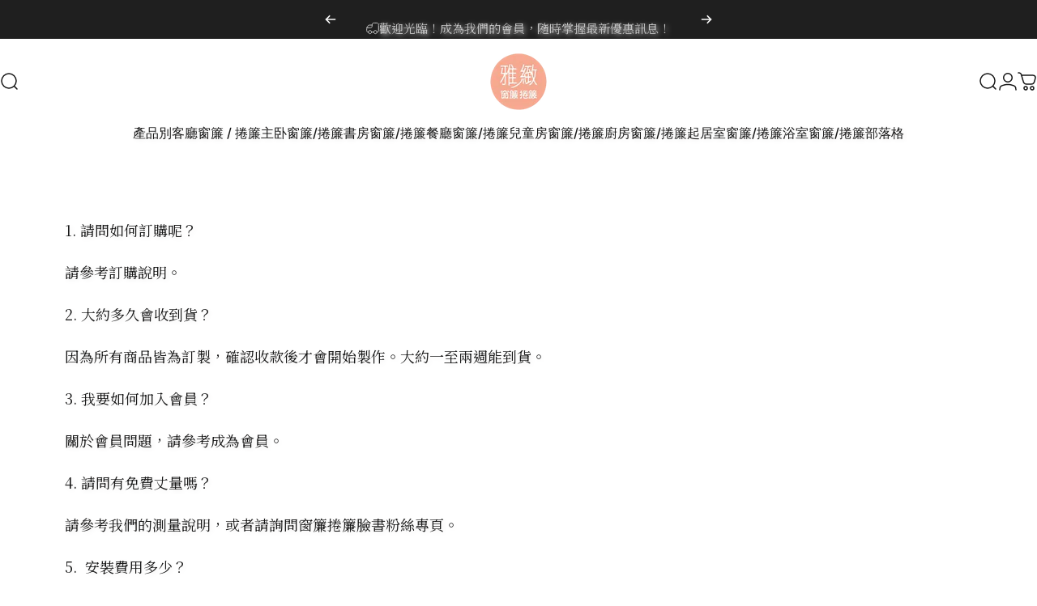

--- FILE ---
content_type: text/html; charset=utf-8
request_url: https://blindsandcurtainsdirect.com/pages/avada-sitemap-products
body_size: 37085
content:
<!doctype html>
<html class="no-js" lang="zh-TW" dir="ltr">
<head>
  <meta charset="utf-8">
  <meta http-equiv="X-UA-Compatible" content="IE=edge,chrome=1">
  <meta name="viewport" content="width=device-width,initial-scale=1">
  <meta name="theme-color" content="#171717">
  <link rel="canonical" href="https://blindsandcurtainsdirect.com/pages/avada-sitemap-products">
  <link rel="preconnect" href="https://cdn.shopify.com" crossorigin>
  <link rel="preconnect" href="https://fonts.shopifycdn.com" crossorigin>
  
  <link rel="dns-prefetch" href="https://ajax.googleapis.com">
  <link rel="dns-prefetch" href="https://maps.googleapis.com">
  <link rel="dns-prefetch" href="https://maps.gstatic.com">
  
<link rel="shortcut icon" href="//blindsandcurtainsdirect.com/cdn/shop/files/pnglogo.png?crop=center&height=32&v=1713845212&width=32" type="image/png" /><title>產品 HTML 網站地圖 &ndash; 雅緻窗簾捲簾</title><meta property="og:site_name" content="雅緻窗簾捲簾">
<meta property="og:url" content="https://blindsandcurtainsdirect.com/pages/avada-sitemap-products">
<meta property="og:title" content="產品 HTML 網站地圖">
<meta property="og:type" content="website">
<meta property="og:description" content="雅緻窗飾鏈提供全系列的訂製窗外裝飾方案，包含蛇行鏈、羅馬鏈、調光鍊和窗飾軌道。"><meta property="og:image" content="http://blindsandcurtainsdirect.com/cdn/shop/files/Social_sharing_image_2.jpg?v=1652169472">
  <meta property="og:image:secure_url" content="https://blindsandcurtainsdirect.com/cdn/shop/files/Social_sharing_image_2.jpg?v=1652169472">
  <meta property="og:image:width" content="1200">
  <meta property="og:image:height" content="628"><meta name="twitter:site" content="@">
<meta name="twitter:card" content="summary_large_image">
<meta name="twitter:title" content="產品 HTML 網站地圖">
<meta name="twitter:description" content="雅緻窗飾鏈提供全系列的訂製窗外裝飾方案，包含蛇行鏈、羅馬鏈、調光鍊和窗飾軌道。">
<style>@font-face {
  font-family: Inter;
  font-weight: 400;
  font-style: normal;
  font-display: swap;
  src: url("//blindsandcurtainsdirect.com/cdn/fonts/inter/inter_n4.b2a3f24c19b4de56e8871f609e73ca7f6d2e2bb9.woff2") format("woff2"),
       url("//blindsandcurtainsdirect.com/cdn/fonts/inter/inter_n4.af8052d517e0c9ffac7b814872cecc27ae1fa132.woff") format("woff");
}
@font-face {
  font-family: Inter;
  font-weight: 500;
  font-style: normal;
  font-display: swap;
  src: url("//blindsandcurtainsdirect.com/cdn/fonts/inter/inter_n5.d7101d5e168594dd06f56f290dd759fba5431d97.woff2") format("woff2"),
       url("//blindsandcurtainsdirect.com/cdn/fonts/inter/inter_n5.5332a76bbd27da00474c136abb1ca3cbbf259068.woff") format("woff");
}
@font-face {
  font-family: Inter;
  font-weight: 700;
  font-style: normal;
  font-display: swap;
  src: url("//blindsandcurtainsdirect.com/cdn/fonts/inter/inter_n7.02711e6b374660cfc7915d1afc1c204e633421e4.woff2") format("woff2"),
       url("//blindsandcurtainsdirect.com/cdn/fonts/inter/inter_n7.6dab87426f6b8813070abd79972ceaf2f8d3b012.woff") format("woff");
}
@font-face {
  font-family: Inter;
  font-weight: 400;
  font-style: italic;
  font-display: swap;
  src: url("//blindsandcurtainsdirect.com/cdn/fonts/inter/inter_i4.feae1981dda792ab80d117249d9c7e0f1017e5b3.woff2") format("woff2"),
       url("//blindsandcurtainsdirect.com/cdn/fonts/inter/inter_i4.62773b7113d5e5f02c71486623cf828884c85c6e.woff") format("woff");
}
@font-face {
  font-family: Inter;
  font-weight: 700;
  font-style: italic;
  font-display: swap;
  src: url("//blindsandcurtainsdirect.com/cdn/fonts/inter/inter_i7.b377bcd4cc0f160622a22d638ae7e2cd9b86ea4c.woff2") format("woff2"),
       url("//blindsandcurtainsdirect.com/cdn/fonts/inter/inter_i7.7c69a6a34e3bb44fcf6f975857e13b9a9b25beb4.woff") format("woff");
}
:root {
    /*! General */
    --color-base-text: 23 23 23;
    --color-base-highlight: 255 221 191;
    --color-base-background: 255 255 255;
    --color-base-button: 23 23 23;
    --color-base-button-gradient: #171717;
    --color-base-button-text: 255 255 255;
    --color-keyboard-focus: 11 97 205;
    --color-shadow: 168 232 226;
    --color-price: 23 23 23;
    --color-sale-price: 225 29 72;
    --color-sale-tag: 225 29 72;
    --color-sale-tag-text: 255 255 255;
    --color-rating: 245 158 11;
    --color-placeholder: 250 250 250;
    --color-success-text: 77 124 15;
    --color-success-background: 247 254 231;
    --color-error-text: 190 18 60;
    --color-error-background: 255 241 242;
    --color-info-text: 180 83 9;
    --color-info-background: 255 251 235;
    
    /*! Menu and drawers */
    --color-drawer-text: 23 23 23;
    --color-drawer-background: 255 255 255;
    --color-drawer-button-background: 23 23 23;
    --color-drawer-button-gradient: #171717;
    --color-drawer-button-text: 255 255 255;
    --color-drawer-overlay: 23 23 23;

    /*! Product card */
    --card-radius: var(--rounded-card);
    --card-border-width: 0.0rem;
    --card-border-opacity: 0.0;
    --card-shadow-opacity: 0.1;
    --card-shadow-horizontal-offset: 0.0rem;
    --card-shadow-vertical-offset: 0.0rem;

    /*! Buttons */
    --buttons-radius: var(--rounded-button);
    --buttons-border-width: 2px;
    --buttons-border-opacity: 1.0;
    --buttons-shadow-opacity: 0.0;
    --buttons-shadow-horizontal-offset: 0px;
    --buttons-shadow-vertical-offset: 0px;

    /*! Inputs */
    --inputs-radius: var(--rounded-input);
    --inputs-border-width: 0px;
    --inputs-border-opacity: 0.65;

    /*! Spacing */
    --sp-0d5: 0.125rem;
    --sp-1: 0.25rem;
    --sp-1d5: 0.375rem;
    --sp-2: 0.5rem;
    --sp-2d5: 0.625rem;
    --sp-3: 0.75rem;
    --sp-3d5: 0.875rem;
    --sp-4: 1rem;
    --sp-4d5: 1.125rem;
    --sp-5: 1.25rem;
    --sp-5d5: 1.375rem;
    --sp-6: 1.5rem;
    --sp-6d5: 1.625rem;
    --sp-7: 1.75rem;
    --sp-7d5: 1.875rem;
    --sp-8: 2rem;
    --sp-8d5: 2.125rem;
    --sp-9: 2.25rem;
    --sp-9d5: 2.375rem;
    --sp-10: 2.5rem;
    --sp-10d5: 2.625rem;
    --sp-11: 2.75rem;
    --sp-12: 3rem;
    --sp-13: 3.25rem;
    --sp-14: 3.5rem;
    --sp-15: 3.875rem;
    --sp-16: 4rem;
    --sp-18: 4.5rem;
    --sp-20: 5rem;
    --sp-23: 5.625rem;
    --sp-24: 6rem;
    --sp-28: 7rem;
    --sp-32: 8rem;
    --sp-36: 9rem;
    --sp-40: 10rem;
    --sp-44: 11rem;
    --sp-48: 12rem;
    --sp-52: 13rem;
    --sp-56: 14rem;
    --sp-60: 15rem;
    --sp-64: 16rem;
    --sp-68: 17rem;
    --sp-72: 18rem;
    --sp-80: 20rem;
    --sp-96: 24rem;
    --sp-100: 32rem;

    /*! Font family */
    --font-heading-family: Inter, sans-serif;
    --font-heading-style: normal;
    --font-heading-weight: 700;
    --font-heading-line-height: 1;
    --font-heading-letter-spacing: -0.03em;
    

    --font-body-family: Inter, sans-serif;
    --font-body-style: normal;
    --font-body-weight: 400;
    --font-body-line-height: 1.2;
    --font-body-letter-spacing: 0.0em;

    --font-navigation-family: var(--font-body-family);
    --font-navigation-size: clamp(0.875rem, 0.748rem + 0.3174vw, 1.125rem);
    --font-navigation-weight: 500;
    

    --font-button-family: var(--font-body-family);
    --font-button-size: clamp(0.875rem, 0.8115rem + 0.1587vw, 1.0rem);
    --font-button-weight: 500;
    

    --font-product-family: var(--font-body-family);
    --font-product-size: clamp(1.0rem, 0.873rem + 0.3175vw, 1.25rem);
    --font-product-weight: 500;
    

    /*! Font size */
    --text-3xs: 0.75rem;
    --text-2xs: 0.8125rem;
    --text-xs: 0.875rem;
    --text-2sm: 0.9375rem;
    --text-sm: 1.0rem;
    --text-base: 1.125rem;
    --text-lg: 1.25rem;
    --text-xl: 1.375rem;
    --text-2xl: 1.625rem;
    --text-3xl: 2.0rem;
    --text-4xl: 2.375rem;
    --text-5xl: 3.125rem;
    --text-6xl: 3.875rem;
    --text-7xl: 4.625rem;
    --text-8xl: 6.125rem;

    /*! Layout */
    --page-width: 1900px;
    --gap-padding: clamp(var(--sp-5), 2.526vw, var(--sp-12));
    --grid-gap: clamp(40px, 20vw, 60px);
    --page-padding: var(--sp-5);
    --page-container: min(calc(100vw - var(--scrollbar-width, 0px) - var(--page-padding) * 2), var(--page-width));
    --rounded-button: 3.75rem;
    --rounded-input: 0.75rem;
    --rounded-card: clamp(var(--sp-2d5), 1.053vw, var(--sp-5));
    --rounded-block: clamp(var(--sp-2d5), 1.053vw, var(--sp-5));

    /*! Other */
    --icon-weight: 1.5px;
  }

  @media screen and (min-width: 1024px) {
    :root {
      --page-padding: var(--sp-9);
    }
  }

  @media screen and (min-width: 1280px) {
    :root {
      --gap-padding: var(--sp-12);
      --page-padding: var(--sp-12);
      --page-container: min(calc(100vw - var(--scrollbar-width, 0px) - var(--page-padding) * 2), max(var(--page-width), 1280px));
    }
  }

  @media screen and (min-width: 1536px) {
    :root {
      --page-padding: max(var(--sp-12), 50vw - var(--scrollbar-width, 0px)/2 - var(--page-width)/2);
    }
  }
</style>
  <link rel="preload" as="font" href="//blindsandcurtainsdirect.com/cdn/fonts/inter/inter_n4.b2a3f24c19b4de56e8871f609e73ca7f6d2e2bb9.woff2" type="font/woff2" crossorigin>
  

  <link rel="preload" as="font" href="//blindsandcurtainsdirect.com/cdn/fonts/inter/inter_n7.02711e6b374660cfc7915d1afc1c204e633421e4.woff2" type="font/woff2" crossorigin>
  
<link href="//blindsandcurtainsdirect.com/cdn/shop/t/29/assets/theme.css?v=69545361234537765891742810559" rel="stylesheet" type="text/css" media="all" /><link rel="stylesheet" href="//blindsandcurtainsdirect.com/cdn/shop/t/29/assets/apps.css?v=181677850728302373271739856638" media="print" fetchpriority="low" onload="this.media='all'">

  <script>window.performance && window.performance.mark && window.performance.mark('shopify.content_for_header.start');</script><meta id="shopify-digital-wallet" name="shopify-digital-wallet" content="/52704575641/digital_wallets/dialog">
<link rel="alternate" hreflang="x-default" href="https://blindsandcurtainsdirect.com/pages/avada-sitemap-products">
<link rel="alternate" hreflang="zh-Hant" href="https://blindsandcurtainsdirect.com/pages/avada-sitemap-products">
<link rel="alternate" hreflang="en" href="https://blindsandcurtainsdirect.com/en/pages/avada-sitemap-products">
<link rel="alternate" hreflang="zh-Hant-TW" href="https://blindsandcurtainsdirect.com/pages/avada-sitemap-products">
<script async="async" src="/checkouts/internal/preloads.js?locale=zh-TW"></script>
<script id="shopify-features" type="application/json">{"accessToken":"0cf3b852ea3e5d3af218e52b7284a256","betas":["rich-media-storefront-analytics"],"domain":"blindsandcurtainsdirect.com","predictiveSearch":true,"shopId":52704575641,"locale":"zh-tw"}</script>
<script>var Shopify = Shopify || {};
Shopify.shop = "blindsandcurtains-direct.myshopify.com";
Shopify.locale = "zh-TW";
Shopify.currency = {"active":"TWD","rate":"1.0"};
Shopify.country = "TW";
Shopify.theme = {"name":"Updated copy of Concept","id":140121931929,"schema_name":"Concept","schema_version":"3.1.0","theme_store_id":2412,"role":"main"};
Shopify.theme.handle = "null";
Shopify.theme.style = {"id":null,"handle":null};
Shopify.cdnHost = "blindsandcurtainsdirect.com/cdn";
Shopify.routes = Shopify.routes || {};
Shopify.routes.root = "/";</script>
<script type="module">!function(o){(o.Shopify=o.Shopify||{}).modules=!0}(window);</script>
<script>!function(o){function n(){var o=[];function n(){o.push(Array.prototype.slice.apply(arguments))}return n.q=o,n}var t=o.Shopify=o.Shopify||{};t.loadFeatures=n(),t.autoloadFeatures=n()}(window);</script>
<script id="shop-js-analytics" type="application/json">{"pageType":"page"}</script>
<script defer="defer" async type="module" src="//blindsandcurtainsdirect.com/cdn/shopifycloud/shop-js/modules/v2/client.init-shop-cart-sync_D9dVssWa.zh-TW.esm.js"></script>
<script defer="defer" async type="module" src="//blindsandcurtainsdirect.com/cdn/shopifycloud/shop-js/modules/v2/chunk.common_OJXd8nZT.esm.js"></script>
<script type="module">
  await import("//blindsandcurtainsdirect.com/cdn/shopifycloud/shop-js/modules/v2/client.init-shop-cart-sync_D9dVssWa.zh-TW.esm.js");
await import("//blindsandcurtainsdirect.com/cdn/shopifycloud/shop-js/modules/v2/chunk.common_OJXd8nZT.esm.js");

  window.Shopify.SignInWithShop?.initShopCartSync?.({"fedCMEnabled":true,"windoidEnabled":true});

</script>
<script id="__st">var __st={"a":52704575641,"offset":28800,"reqid":"10f53ba1-55bf-4af2-a964-e8ff5bc92ada-1768800127","pageurl":"blindsandcurtainsdirect.com\/pages\/avada-sitemap-products","s":"pages-81662115993","u":"9d12d1ab8e1e","p":"page","rtyp":"page","rid":81662115993};</script>
<script>window.ShopifyPaypalV4VisibilityTracking = true;</script>
<script id="captcha-bootstrap">!function(){'use strict';const t='contact',e='account',n='new_comment',o=[[t,t],['blogs',n],['comments',n],[t,'customer']],c=[[e,'customer_login'],[e,'guest_login'],[e,'recover_customer_password'],[e,'create_customer']],r=t=>t.map((([t,e])=>`form[action*='/${t}']:not([data-nocaptcha='true']) input[name='form_type'][value='${e}']`)).join(','),a=t=>()=>t?[...document.querySelectorAll(t)].map((t=>t.form)):[];function s(){const t=[...o],e=r(t);return a(e)}const i='password',u='form_key',d=['recaptcha-v3-token','g-recaptcha-response','h-captcha-response',i],f=()=>{try{return window.sessionStorage}catch{return}},m='__shopify_v',_=t=>t.elements[u];function p(t,e,n=!1){try{const o=window.sessionStorage,c=JSON.parse(o.getItem(e)),{data:r}=function(t){const{data:e,action:n}=t;return t[m]||n?{data:e,action:n}:{data:t,action:n}}(c);for(const[e,n]of Object.entries(r))t.elements[e]&&(t.elements[e].value=n);n&&o.removeItem(e)}catch(o){console.error('form repopulation failed',{error:o})}}const l='form_type',E='cptcha';function T(t){t.dataset[E]=!0}const w=window,h=w.document,L='Shopify',v='ce_forms',y='captcha';let A=!1;((t,e)=>{const n=(g='f06e6c50-85a8-45c8-87d0-21a2b65856fe',I='https://cdn.shopify.com/shopifycloud/storefront-forms-hcaptcha/ce_storefront_forms_captcha_hcaptcha.v1.5.2.iife.js',D={infoText:'已受到 hCaptcha 保護',privacyText:'隱私',termsText:'條款'},(t,e,n)=>{const o=w[L][v],c=o.bindForm;if(c)return c(t,g,e,D).then(n);var r;o.q.push([[t,g,e,D],n]),r=I,A||(h.body.append(Object.assign(h.createElement('script'),{id:'captcha-provider',async:!0,src:r})),A=!0)});var g,I,D;w[L]=w[L]||{},w[L][v]=w[L][v]||{},w[L][v].q=[],w[L][y]=w[L][y]||{},w[L][y].protect=function(t,e){n(t,void 0,e),T(t)},Object.freeze(w[L][y]),function(t,e,n,w,h,L){const[v,y,A,g]=function(t,e,n){const i=e?o:[],u=t?c:[],d=[...i,...u],f=r(d),m=r(i),_=r(d.filter((([t,e])=>n.includes(e))));return[a(f),a(m),a(_),s()]}(w,h,L),I=t=>{const e=t.target;return e instanceof HTMLFormElement?e:e&&e.form},D=t=>v().includes(t);t.addEventListener('submit',(t=>{const e=I(t);if(!e)return;const n=D(e)&&!e.dataset.hcaptchaBound&&!e.dataset.recaptchaBound,o=_(e),c=g().includes(e)&&(!o||!o.value);(n||c)&&t.preventDefault(),c&&!n&&(function(t){try{if(!f())return;!function(t){const e=f();if(!e)return;const n=_(t);if(!n)return;const o=n.value;o&&e.removeItem(o)}(t);const e=Array.from(Array(32),(()=>Math.random().toString(36)[2])).join('');!function(t,e){_(t)||t.append(Object.assign(document.createElement('input'),{type:'hidden',name:u})),t.elements[u].value=e}(t,e),function(t,e){const n=f();if(!n)return;const o=[...t.querySelectorAll(`input[type='${i}']`)].map((({name:t})=>t)),c=[...d,...o],r={};for(const[a,s]of new FormData(t).entries())c.includes(a)||(r[a]=s);n.setItem(e,JSON.stringify({[m]:1,action:t.action,data:r}))}(t,e)}catch(e){console.error('failed to persist form',e)}}(e),e.submit())}));const S=(t,e)=>{t&&!t.dataset[E]&&(n(t,e.some((e=>e===t))),T(t))};for(const o of['focusin','change'])t.addEventListener(o,(t=>{const e=I(t);D(e)&&S(e,y())}));const B=e.get('form_key'),M=e.get(l),P=B&&M;t.addEventListener('DOMContentLoaded',(()=>{const t=y();if(P)for(const e of t)e.elements[l].value===M&&p(e,B);[...new Set([...A(),...v().filter((t=>'true'===t.dataset.shopifyCaptcha))])].forEach((e=>S(e,t)))}))}(h,new URLSearchParams(w.location.search),n,t,e,['guest_login'])})(!0,!0)}();</script>
<script integrity="sha256-4kQ18oKyAcykRKYeNunJcIwy7WH5gtpwJnB7kiuLZ1E=" data-source-attribution="shopify.loadfeatures" defer="defer" src="//blindsandcurtainsdirect.com/cdn/shopifycloud/storefront/assets/storefront/load_feature-a0a9edcb.js" crossorigin="anonymous"></script>
<script data-source-attribution="shopify.dynamic_checkout.dynamic.init">var Shopify=Shopify||{};Shopify.PaymentButton=Shopify.PaymentButton||{isStorefrontPortableWallets:!0,init:function(){window.Shopify.PaymentButton.init=function(){};var t=document.createElement("script");t.src="https://blindsandcurtainsdirect.com/cdn/shopifycloud/portable-wallets/latest/portable-wallets.zh-tw.js",t.type="module",document.head.appendChild(t)}};
</script>
<script data-source-attribution="shopify.dynamic_checkout.buyer_consent">
  function portableWalletsHideBuyerConsent(e){var t=document.getElementById("shopify-buyer-consent"),n=document.getElementById("shopify-subscription-policy-button");t&&n&&(t.classList.add("hidden"),t.setAttribute("aria-hidden","true"),n.removeEventListener("click",e))}function portableWalletsShowBuyerConsent(e){var t=document.getElementById("shopify-buyer-consent"),n=document.getElementById("shopify-subscription-policy-button");t&&n&&(t.classList.remove("hidden"),t.removeAttribute("aria-hidden"),n.addEventListener("click",e))}window.Shopify?.PaymentButton&&(window.Shopify.PaymentButton.hideBuyerConsent=portableWalletsHideBuyerConsent,window.Shopify.PaymentButton.showBuyerConsent=portableWalletsShowBuyerConsent);
</script>
<script data-source-attribution="shopify.dynamic_checkout.cart.bootstrap">document.addEventListener("DOMContentLoaded",(function(){function t(){return document.querySelector("shopify-accelerated-checkout-cart, shopify-accelerated-checkout")}if(t())Shopify.PaymentButton.init();else{new MutationObserver((function(e,n){t()&&(Shopify.PaymentButton.init(),n.disconnect())})).observe(document.body,{childList:!0,subtree:!0})}}));
</script>

<script>window.performance && window.performance.mark && window.performance.mark('shopify.content_for_header.end');</script>

  <script src="//blindsandcurtainsdirect.com/cdn/shop/t/29/assets/vendor.js?v=83836565987576270061739856638" defer="defer"></script>
  <script src="//blindsandcurtainsdirect.com/cdn/shop/t/29/assets/theme.js?v=10164008198270687991739856638" defer="defer"></script><script>
  document.documentElement.classList.replace('no-js', 'js');

  window.theme = window.theme || {};
  theme.routes = {
    shop_url: 'https://blindsandcurtainsdirect.com',
    root_url: '/',
    cart_url: '/cart',
    cart_add_url: '/cart/add',
    cart_change_url: '/cart/change',
    cart_update_url: '/cart/update',
    search_url: '/search',
    predictive_search_url: '/search/suggest'
  };

  theme.variantStrings = {
    preOrder: "預購",
    addToCart: "加入購物車",
    soldOut: "售罄",
    unavailable: "不可用",
    addToBundle: "加入到捆綁包",
    backInStock: "可用時通知我"
  };

  theme.shippingCalculatorStrings = {
    error: "檢索運費時發生一個或多個錯誤：",
    notFound: "抱歉，我們不會出貨到您的地址。",
    oneResult: "您的地址適用一種運費：",
    multipleResults: "您的地址有多種運費可供選擇："
  };

  theme.recipientFormStrings = {
    expanded: "禮品卡接收者表格已擴展",
    collapsed: "禮品卡收件人表格已折疊"
  };

  theme.quickOrderListStrings = {
    itemsAdded: "新增了[quantity]件商品",
    itemAdded: "新增了[quantity]件商品",
    itemsRemoved: "已刪除[quantity]件商品",
    itemRemoved: "[quantity]件已移除",
    viewCart: "查看購物車",
    each: "[money] \/ea",
    minError: "該商品至少有[min]",
    maxError: "該項目最多有[max]",
    stepError: "您只能以[step]的增量新增此項目"
  };

  theme.cartStrings = {
    error: `更新購物車時發生錯誤。請再試一次。`,
    quantityError: `您只能將 [quantity] 項商品加入您的購物車。`,
  };

  theme.dateStrings = {
    d: "天",
    day: "天",
    days: "天",
    h: "小時",
    hour: "小時",
    hours: "小時",
    m: "分",
    minute: "分分鐘",
    minutes: "分分鐘",
    s: "秒",
    second: "秒",
    seconds: "秒"
  };theme.strings = {
    recentlyViewedEmpty: "購物車目前沒有商品",
    close: "關閉",
    next: "下一頁",
    previous: "上一頁",
    qrImageAlt: "QR 碼 — 掃描即可兌換禮品卡"
  };

  theme.settings = {
    moneyFormat: "新臺幣 {{amount_no_decimals}}元",
    moneyWithCurrencyFormat: "${{amount_no_decimals}} TWD",
    currencyCodeEnabled: false,
    externalLinksNewTab: false,
    cartType: "page",
    isCartTemplate: false,
    pswpModule: "\/\/blindsandcurtainsdirect.com\/cdn\/shop\/t\/29\/assets\/photoswipe.min.js?v=41760041872977459911739856638",
    themeName: 'Concept',
    themeVersion: '3.1.0',
    agencyId: ''
  };</script>




<!-- Google Tag Manager -->
<script>(function(w,d,s,l,i){w[l]=w[l]||[];w[l].push({'gtm.start':
new Date().getTime(),event:'gtm.js'});var f=d.getElementsByTagName(s)[0],
j=d.createElement(s),dl=l!='dataLayer'?'&l='+l:'';j.async=true;j.src=
'https://www.googletagmanager.com/gtm.js?id='+i+dl;f.parentNode.insertBefore(j,f);
})(window,document,'script','dataLayer','GTM-MS5V5LW');</script>
<!-- End Google Tag Manager -->


<!-- BEGIN app block: shopify://apps/rt-google-fonts-custom-fonts/blocks/app-embed/2caf2c68-0038-455e-b0b9-066a7c2ad923 --><link rel="preload" as="style" href="https://fonts.googleapis.com/css2?family=Noto+Serif+TC:ital,wght@0,400&display=swap">
            <link rel="stylesheet" href="https://fonts.googleapis.com/css2?family=Noto+Serif+TC:ital,wght@0,400&display=swap"><link rel="preconnect" href="https://fonts.gstatic.com" crossorigin><style id="rafp-stylesheet">body,h2,h3,h4,h5,h6,p,blockquote,li,a,strong,b,em {font-family:"Noto Serif TC";font-weight:400;
        font-style:normal;text-shadow:2px 2px 6px #edecec;}@media screen and (max-width: 749px) {body,h2,h3,h4,h5,h6,p,blockquote,li,a,strong,b,em {}}
    </style>
<!-- END app block --><!-- BEGIN app block: shopify://apps/microsoft-clarity/blocks/clarity_js/31c3d126-8116-4b4a-8ba1-baeda7c4aeea -->
<script type="text/javascript">
  (function (c, l, a, r, i, t, y) {
    c[a] = c[a] || function () { (c[a].q = c[a].q || []).push(arguments); };
    t = l.createElement(r); t.async = 1; t.src = "https://www.clarity.ms/tag/" + i + "?ref=shopify";
    y = l.getElementsByTagName(r)[0]; y.parentNode.insertBefore(t, y);

    c.Shopify.loadFeatures([{ name: "consent-tracking-api", version: "0.1" }], error => {
      if (error) {
        console.error("Error loading Shopify features:", error);
        return;
      }

      c[a]('consentv2', {
        ad_Storage: c.Shopify.customerPrivacy.marketingAllowed() ? "granted" : "denied",
        analytics_Storage: c.Shopify.customerPrivacy.analyticsProcessingAllowed() ? "granted" : "denied",
      });
    });

    l.addEventListener("visitorConsentCollected", function (e) {
      c[a]('consentv2', {
        ad_Storage: e.detail.marketingAllowed ? "granted" : "denied",
        analytics_Storage: e.detail.analyticsAllowed ? "granted" : "denied",
      });
    });
  })(window, document, "clarity", "script", "t7bzaexh3s");
</script>



<!-- END app block --><script src="https://cdn.shopify.com/extensions/9829290c-2b6c-4517-a42f-0d6eacabb442/1.1.0/assets/font.js" type="text/javascript" defer="defer"></script>
<link href="https://cdn.shopify.com/extensions/9829290c-2b6c-4517-a42f-0d6eacabb442/1.1.0/assets/font.css" rel="stylesheet" type="text/css" media="all">
<link href="https://monorail-edge.shopifysvc.com" rel="dns-prefetch">
<script>(function(){if ("sendBeacon" in navigator && "performance" in window) {try {var session_token_from_headers = performance.getEntriesByType('navigation')[0].serverTiming.find(x => x.name == '_s').description;} catch {var session_token_from_headers = undefined;}var session_cookie_matches = document.cookie.match(/_shopify_s=([^;]*)/);var session_token_from_cookie = session_cookie_matches && session_cookie_matches.length === 2 ? session_cookie_matches[1] : "";var session_token = session_token_from_headers || session_token_from_cookie || "";function handle_abandonment_event(e) {var entries = performance.getEntries().filter(function(entry) {return /monorail-edge.shopifysvc.com/.test(entry.name);});if (!window.abandonment_tracked && entries.length === 0) {window.abandonment_tracked = true;var currentMs = Date.now();var navigation_start = performance.timing.navigationStart;var payload = {shop_id: 52704575641,url: window.location.href,navigation_start,duration: currentMs - navigation_start,session_token,page_type: "page"};window.navigator.sendBeacon("https://monorail-edge.shopifysvc.com/v1/produce", JSON.stringify({schema_id: "online_store_buyer_site_abandonment/1.1",payload: payload,metadata: {event_created_at_ms: currentMs,event_sent_at_ms: currentMs}}));}}window.addEventListener('pagehide', handle_abandonment_event);}}());</script>
<script id="web-pixels-manager-setup">(function e(e,d,r,n,o){if(void 0===o&&(o={}),!Boolean(null===(a=null===(i=window.Shopify)||void 0===i?void 0:i.analytics)||void 0===a?void 0:a.replayQueue)){var i,a;window.Shopify=window.Shopify||{};var t=window.Shopify;t.analytics=t.analytics||{};var s=t.analytics;s.replayQueue=[],s.publish=function(e,d,r){return s.replayQueue.push([e,d,r]),!0};try{self.performance.mark("wpm:start")}catch(e){}var l=function(){var e={modern:/Edge?\/(1{2}[4-9]|1[2-9]\d|[2-9]\d{2}|\d{4,})\.\d+(\.\d+|)|Firefox\/(1{2}[4-9]|1[2-9]\d|[2-9]\d{2}|\d{4,})\.\d+(\.\d+|)|Chrom(ium|e)\/(9{2}|\d{3,})\.\d+(\.\d+|)|(Maci|X1{2}).+ Version\/(15\.\d+|(1[6-9]|[2-9]\d|\d{3,})\.\d+)([,.]\d+|)( \(\w+\)|)( Mobile\/\w+|) Safari\/|Chrome.+OPR\/(9{2}|\d{3,})\.\d+\.\d+|(CPU[ +]OS|iPhone[ +]OS|CPU[ +]iPhone|CPU IPhone OS|CPU iPad OS)[ +]+(15[._]\d+|(1[6-9]|[2-9]\d|\d{3,})[._]\d+)([._]\d+|)|Android:?[ /-](13[3-9]|1[4-9]\d|[2-9]\d{2}|\d{4,})(\.\d+|)(\.\d+|)|Android.+Firefox\/(13[5-9]|1[4-9]\d|[2-9]\d{2}|\d{4,})\.\d+(\.\d+|)|Android.+Chrom(ium|e)\/(13[3-9]|1[4-9]\d|[2-9]\d{2}|\d{4,})\.\d+(\.\d+|)|SamsungBrowser\/([2-9]\d|\d{3,})\.\d+/,legacy:/Edge?\/(1[6-9]|[2-9]\d|\d{3,})\.\d+(\.\d+|)|Firefox\/(5[4-9]|[6-9]\d|\d{3,})\.\d+(\.\d+|)|Chrom(ium|e)\/(5[1-9]|[6-9]\d|\d{3,})\.\d+(\.\d+|)([\d.]+$|.*Safari\/(?![\d.]+ Edge\/[\d.]+$))|(Maci|X1{2}).+ Version\/(10\.\d+|(1[1-9]|[2-9]\d|\d{3,})\.\d+)([,.]\d+|)( \(\w+\)|)( Mobile\/\w+|) Safari\/|Chrome.+OPR\/(3[89]|[4-9]\d|\d{3,})\.\d+\.\d+|(CPU[ +]OS|iPhone[ +]OS|CPU[ +]iPhone|CPU IPhone OS|CPU iPad OS)[ +]+(10[._]\d+|(1[1-9]|[2-9]\d|\d{3,})[._]\d+)([._]\d+|)|Android:?[ /-](13[3-9]|1[4-9]\d|[2-9]\d{2}|\d{4,})(\.\d+|)(\.\d+|)|Mobile Safari.+OPR\/([89]\d|\d{3,})\.\d+\.\d+|Android.+Firefox\/(13[5-9]|1[4-9]\d|[2-9]\d{2}|\d{4,})\.\d+(\.\d+|)|Android.+Chrom(ium|e)\/(13[3-9]|1[4-9]\d|[2-9]\d{2}|\d{4,})\.\d+(\.\d+|)|Android.+(UC? ?Browser|UCWEB|U3)[ /]?(15\.([5-9]|\d{2,})|(1[6-9]|[2-9]\d|\d{3,})\.\d+)\.\d+|SamsungBrowser\/(5\.\d+|([6-9]|\d{2,})\.\d+)|Android.+MQ{2}Browser\/(14(\.(9|\d{2,})|)|(1[5-9]|[2-9]\d|\d{3,})(\.\d+|))(\.\d+|)|K[Aa][Ii]OS\/(3\.\d+|([4-9]|\d{2,})\.\d+)(\.\d+|)/},d=e.modern,r=e.legacy,n=navigator.userAgent;return n.match(d)?"modern":n.match(r)?"legacy":"unknown"}(),u="modern"===l?"modern":"legacy",c=(null!=n?n:{modern:"",legacy:""})[u],f=function(e){return[e.baseUrl,"/wpm","/b",e.hashVersion,"modern"===e.buildTarget?"m":"l",".js"].join("")}({baseUrl:d,hashVersion:r,buildTarget:u}),m=function(e){var d=e.version,r=e.bundleTarget,n=e.surface,o=e.pageUrl,i=e.monorailEndpoint;return{emit:function(e){var a=e.status,t=e.errorMsg,s=(new Date).getTime(),l=JSON.stringify({metadata:{event_sent_at_ms:s},events:[{schema_id:"web_pixels_manager_load/3.1",payload:{version:d,bundle_target:r,page_url:o,status:a,surface:n,error_msg:t},metadata:{event_created_at_ms:s}}]});if(!i)return console&&console.warn&&console.warn("[Web Pixels Manager] No Monorail endpoint provided, skipping logging."),!1;try{return self.navigator.sendBeacon.bind(self.navigator)(i,l)}catch(e){}var u=new XMLHttpRequest;try{return u.open("POST",i,!0),u.setRequestHeader("Content-Type","text/plain"),u.send(l),!0}catch(e){return console&&console.warn&&console.warn("[Web Pixels Manager] Got an unhandled error while logging to Monorail."),!1}}}}({version:r,bundleTarget:l,surface:e.surface,pageUrl:self.location.href,monorailEndpoint:e.monorailEndpoint});try{o.browserTarget=l,function(e){var d=e.src,r=e.async,n=void 0===r||r,o=e.onload,i=e.onerror,a=e.sri,t=e.scriptDataAttributes,s=void 0===t?{}:t,l=document.createElement("script"),u=document.querySelector("head"),c=document.querySelector("body");if(l.async=n,l.src=d,a&&(l.integrity=a,l.crossOrigin="anonymous"),s)for(var f in s)if(Object.prototype.hasOwnProperty.call(s,f))try{l.dataset[f]=s[f]}catch(e){}if(o&&l.addEventListener("load",o),i&&l.addEventListener("error",i),u)u.appendChild(l);else{if(!c)throw new Error("Did not find a head or body element to append the script");c.appendChild(l)}}({src:f,async:!0,onload:function(){if(!function(){var e,d;return Boolean(null===(d=null===(e=window.Shopify)||void 0===e?void 0:e.analytics)||void 0===d?void 0:d.initialized)}()){var d=window.webPixelsManager.init(e)||void 0;if(d){var r=window.Shopify.analytics;r.replayQueue.forEach((function(e){var r=e[0],n=e[1],o=e[2];d.publishCustomEvent(r,n,o)})),r.replayQueue=[],r.publish=d.publishCustomEvent,r.visitor=d.visitor,r.initialized=!0}}},onerror:function(){return m.emit({status:"failed",errorMsg:"".concat(f," has failed to load")})},sri:function(e){var d=/^sha384-[A-Za-z0-9+/=]+$/;return"string"==typeof e&&d.test(e)}(c)?c:"",scriptDataAttributes:o}),m.emit({status:"loading"})}catch(e){m.emit({status:"failed",errorMsg:(null==e?void 0:e.message)||"Unknown error"})}}})({shopId: 52704575641,storefrontBaseUrl: "https://blindsandcurtainsdirect.com",extensionsBaseUrl: "https://extensions.shopifycdn.com/cdn/shopifycloud/web-pixels-manager",monorailEndpoint: "https://monorail-edge.shopifysvc.com/unstable/produce_batch",surface: "storefront-renderer",enabledBetaFlags: ["2dca8a86"],webPixelsConfigList: [{"id":"1327726745","configuration":"{\"projectId\":\"t7bzaexh3s\"}","eventPayloadVersion":"v1","runtimeContext":"STRICT","scriptVersion":"737156edc1fafd4538f270df27821f1c","type":"APP","apiClientId":240074326017,"privacyPurposes":[],"capabilities":["advanced_dom_events"],"dataSharingAdjustments":{"protectedCustomerApprovalScopes":["read_customer_personal_data"]}},{"id":"569802905","configuration":"{\"config\":\"{\\\"pixel_id\\\":\\\"G-1H7JJB9CT0\\\",\\\"gtag_events\\\":[{\\\"type\\\":\\\"purchase\\\",\\\"action_label\\\":\\\"G-1H7JJB9CT0\\\"},{\\\"type\\\":\\\"page_view\\\",\\\"action_label\\\":\\\"G-1H7JJB9CT0\\\"},{\\\"type\\\":\\\"view_item\\\",\\\"action_label\\\":\\\"G-1H7JJB9CT0\\\"},{\\\"type\\\":\\\"search\\\",\\\"action_label\\\":\\\"G-1H7JJB9CT0\\\"},{\\\"type\\\":\\\"add_to_cart\\\",\\\"action_label\\\":\\\"G-1H7JJB9CT0\\\"},{\\\"type\\\":\\\"begin_checkout\\\",\\\"action_label\\\":\\\"G-1H7JJB9CT0\\\"},{\\\"type\\\":\\\"add_payment_info\\\",\\\"action_label\\\":\\\"G-1H7JJB9CT0\\\"}],\\\"enable_monitoring_mode\\\":false}\"}","eventPayloadVersion":"v1","runtimeContext":"OPEN","scriptVersion":"b2a88bafab3e21179ed38636efcd8a93","type":"APP","apiClientId":1780363,"privacyPurposes":[],"dataSharingAdjustments":{"protectedCustomerApprovalScopes":["read_customer_address","read_customer_email","read_customer_name","read_customer_personal_data","read_customer_phone"]}},{"id":"136708249","configuration":"{\"pixel_id\":\"389548411766000\",\"pixel_type\":\"facebook_pixel\",\"metaapp_system_user_token\":\"-\"}","eventPayloadVersion":"v1","runtimeContext":"OPEN","scriptVersion":"ca16bc87fe92b6042fbaa3acc2fbdaa6","type":"APP","apiClientId":2329312,"privacyPurposes":["ANALYTICS","MARKETING","SALE_OF_DATA"],"dataSharingAdjustments":{"protectedCustomerApprovalScopes":["read_customer_address","read_customer_email","read_customer_name","read_customer_personal_data","read_customer_phone"]}},{"id":"shopify-app-pixel","configuration":"{}","eventPayloadVersion":"v1","runtimeContext":"STRICT","scriptVersion":"0450","apiClientId":"shopify-pixel","type":"APP","privacyPurposes":["ANALYTICS","MARKETING"]},{"id":"shopify-custom-pixel","eventPayloadVersion":"v1","runtimeContext":"LAX","scriptVersion":"0450","apiClientId":"shopify-pixel","type":"CUSTOM","privacyPurposes":["ANALYTICS","MARKETING"]}],isMerchantRequest: false,initData: {"shop":{"name":"雅緻窗簾捲簾","paymentSettings":{"currencyCode":"TWD"},"myshopifyDomain":"blindsandcurtains-direct.myshopify.com","countryCode":"TW","storefrontUrl":"https:\/\/blindsandcurtainsdirect.com"},"customer":null,"cart":null,"checkout":null,"productVariants":[],"purchasingCompany":null},},"https://blindsandcurtainsdirect.com/cdn","fcfee988w5aeb613cpc8e4bc33m6693e112",{"modern":"","legacy":""},{"shopId":"52704575641","storefrontBaseUrl":"https:\/\/blindsandcurtainsdirect.com","extensionBaseUrl":"https:\/\/extensions.shopifycdn.com\/cdn\/shopifycloud\/web-pixels-manager","surface":"storefront-renderer","enabledBetaFlags":"[\"2dca8a86\"]","isMerchantRequest":"false","hashVersion":"fcfee988w5aeb613cpc8e4bc33m6693e112","publish":"custom","events":"[[\"page_viewed\",{}]]"});</script><script>
  window.ShopifyAnalytics = window.ShopifyAnalytics || {};
  window.ShopifyAnalytics.meta = window.ShopifyAnalytics.meta || {};
  window.ShopifyAnalytics.meta.currency = 'TWD';
  var meta = {"page":{"pageType":"page","resourceType":"page","resourceId":81662115993,"requestId":"10f53ba1-55bf-4af2-a964-e8ff5bc92ada-1768800127"}};
  for (var attr in meta) {
    window.ShopifyAnalytics.meta[attr] = meta[attr];
  }
</script>
<script class="analytics">
  (function () {
    var customDocumentWrite = function(content) {
      var jquery = null;

      if (window.jQuery) {
        jquery = window.jQuery;
      } else if (window.Checkout && window.Checkout.$) {
        jquery = window.Checkout.$;
      }

      if (jquery) {
        jquery('body').append(content);
      }
    };

    var hasLoggedConversion = function(token) {
      if (token) {
        return document.cookie.indexOf('loggedConversion=' + token) !== -1;
      }
      return false;
    }

    var setCookieIfConversion = function(token) {
      if (token) {
        var twoMonthsFromNow = new Date(Date.now());
        twoMonthsFromNow.setMonth(twoMonthsFromNow.getMonth() + 2);

        document.cookie = 'loggedConversion=' + token + '; expires=' + twoMonthsFromNow;
      }
    }

    var trekkie = window.ShopifyAnalytics.lib = window.trekkie = window.trekkie || [];
    if (trekkie.integrations) {
      return;
    }
    trekkie.methods = [
      'identify',
      'page',
      'ready',
      'track',
      'trackForm',
      'trackLink'
    ];
    trekkie.factory = function(method) {
      return function() {
        var args = Array.prototype.slice.call(arguments);
        args.unshift(method);
        trekkie.push(args);
        return trekkie;
      };
    };
    for (var i = 0; i < trekkie.methods.length; i++) {
      var key = trekkie.methods[i];
      trekkie[key] = trekkie.factory(key);
    }
    trekkie.load = function(config) {
      trekkie.config = config || {};
      trekkie.config.initialDocumentCookie = document.cookie;
      var first = document.getElementsByTagName('script')[0];
      var script = document.createElement('script');
      script.type = 'text/javascript';
      script.onerror = function(e) {
        var scriptFallback = document.createElement('script');
        scriptFallback.type = 'text/javascript';
        scriptFallback.onerror = function(error) {
                var Monorail = {
      produce: function produce(monorailDomain, schemaId, payload) {
        var currentMs = new Date().getTime();
        var event = {
          schema_id: schemaId,
          payload: payload,
          metadata: {
            event_created_at_ms: currentMs,
            event_sent_at_ms: currentMs
          }
        };
        return Monorail.sendRequest("https://" + monorailDomain + "/v1/produce", JSON.stringify(event));
      },
      sendRequest: function sendRequest(endpointUrl, payload) {
        // Try the sendBeacon API
        if (window && window.navigator && typeof window.navigator.sendBeacon === 'function' && typeof window.Blob === 'function' && !Monorail.isIos12()) {
          var blobData = new window.Blob([payload], {
            type: 'text/plain'
          });

          if (window.navigator.sendBeacon(endpointUrl, blobData)) {
            return true;
          } // sendBeacon was not successful

        } // XHR beacon

        var xhr = new XMLHttpRequest();

        try {
          xhr.open('POST', endpointUrl);
          xhr.setRequestHeader('Content-Type', 'text/plain');
          xhr.send(payload);
        } catch (e) {
          console.log(e);
        }

        return false;
      },
      isIos12: function isIos12() {
        return window.navigator.userAgent.lastIndexOf('iPhone; CPU iPhone OS 12_') !== -1 || window.navigator.userAgent.lastIndexOf('iPad; CPU OS 12_') !== -1;
      }
    };
    Monorail.produce('monorail-edge.shopifysvc.com',
      'trekkie_storefront_load_errors/1.1',
      {shop_id: 52704575641,
      theme_id: 140121931929,
      app_name: "storefront",
      context_url: window.location.href,
      source_url: "//blindsandcurtainsdirect.com/cdn/s/trekkie.storefront.cd680fe47e6c39ca5d5df5f0a32d569bc48c0f27.min.js"});

        };
        scriptFallback.async = true;
        scriptFallback.src = '//blindsandcurtainsdirect.com/cdn/s/trekkie.storefront.cd680fe47e6c39ca5d5df5f0a32d569bc48c0f27.min.js';
        first.parentNode.insertBefore(scriptFallback, first);
      };
      script.async = true;
      script.src = '//blindsandcurtainsdirect.com/cdn/s/trekkie.storefront.cd680fe47e6c39ca5d5df5f0a32d569bc48c0f27.min.js';
      first.parentNode.insertBefore(script, first);
    };
    trekkie.load(
      {"Trekkie":{"appName":"storefront","development":false,"defaultAttributes":{"shopId":52704575641,"isMerchantRequest":null,"themeId":140121931929,"themeCityHash":"8230203947296775465","contentLanguage":"zh-TW","currency":"TWD","eventMetadataId":"92a29595-51cd-4452-b99b-f1caf345f79c"},"isServerSideCookieWritingEnabled":true,"monorailRegion":"shop_domain","enabledBetaFlags":["65f19447"]},"Session Attribution":{},"S2S":{"facebookCapiEnabled":true,"source":"trekkie-storefront-renderer","apiClientId":580111}}
    );

    var loaded = false;
    trekkie.ready(function() {
      if (loaded) return;
      loaded = true;

      window.ShopifyAnalytics.lib = window.trekkie;

      var originalDocumentWrite = document.write;
      document.write = customDocumentWrite;
      try { window.ShopifyAnalytics.merchantGoogleAnalytics.call(this); } catch(error) {};
      document.write = originalDocumentWrite;

      window.ShopifyAnalytics.lib.page(null,{"pageType":"page","resourceType":"page","resourceId":81662115993,"requestId":"10f53ba1-55bf-4af2-a964-e8ff5bc92ada-1768800127","shopifyEmitted":true});

      var match = window.location.pathname.match(/checkouts\/(.+)\/(thank_you|post_purchase)/)
      var token = match? match[1]: undefined;
      if (!hasLoggedConversion(token)) {
        setCookieIfConversion(token);
        
      }
    });


        var eventsListenerScript = document.createElement('script');
        eventsListenerScript.async = true;
        eventsListenerScript.src = "//blindsandcurtainsdirect.com/cdn/shopifycloud/storefront/assets/shop_events_listener-3da45d37.js";
        document.getElementsByTagName('head')[0].appendChild(eventsListenerScript);

})();</script>
  <script>
  if (!window.ga || (window.ga && typeof window.ga !== 'function')) {
    window.ga = function ga() {
      (window.ga.q = window.ga.q || []).push(arguments);
      if (window.Shopify && window.Shopify.analytics && typeof window.Shopify.analytics.publish === 'function') {
        window.Shopify.analytics.publish("ga_stub_called", {}, {sendTo: "google_osp_migration"});
      }
      console.error("Shopify's Google Analytics stub called with:", Array.from(arguments), "\nSee https://help.shopify.com/manual/promoting-marketing/pixels/pixel-migration#google for more information.");
    };
    if (window.Shopify && window.Shopify.analytics && typeof window.Shopify.analytics.publish === 'function') {
      window.Shopify.analytics.publish("ga_stub_initialized", {}, {sendTo: "google_osp_migration"});
    }
  }
</script>
<script
  defer
  src="https://blindsandcurtainsdirect.com/cdn/shopifycloud/perf-kit/shopify-perf-kit-3.0.4.min.js"
  data-application="storefront-renderer"
  data-shop-id="52704575641"
  data-render-region="gcp-us-central1"
  data-page-type="page"
  data-theme-instance-id="140121931929"
  data-theme-name="Concept"
  data-theme-version="3.1.0"
  data-monorail-region="shop_domain"
  data-resource-timing-sampling-rate="10"
  data-shs="true"
  data-shs-beacon="true"
  data-shs-export-with-fetch="true"
  data-shs-logs-sample-rate="1"
  data-shs-beacon-endpoint="https://blindsandcurtainsdirect.com/api/collect"
></script>
</head>

<body class="template-page" data-rounded-button="round" data-rounded-input="round-slight" data-rounded-block="round" data-rounded-card="round" data-button-hover="standard" data-lazy-image data-title-animation data-page-rendering>
  
  <!-- Google Tag Manager (noscript) -->
<noscript><iframe src="https://www.googletagmanager.com/ns.html?id=GTM-MS5V5LW"
height="0" width="0" style="display:none;visibility:hidden"></iframe></noscript>
<!-- End Google Tag Manager (noscript) -->
  
  <a class="sr-only skip-link" href="#MainContent">跳至內容</a><loading-bar class="loading-bar block fixed top-0 left-0 w-full h-full overflow-hidden pointer-events-none"><svg class="icon icon-spinner icon-lg absolute animate-spin" viewBox="0 0 24 24" stroke="currentColor" fill="none" xmlns="http://www.w3.org/2000/svg">
      <path stroke-linecap="round" stroke-linejoin="round" d="M2 12C2 17.5228 6.47715 22 12 22C17.5228 22 22 17.5228 22 12C22 6.47715 17.5228 2 12 2"></path>
    </svg></loading-bar>
<mouse-cursor class="mouse-cursor z-50 fixed select-none flex items-center justify-center pointer-events-none rounded-full"> 
  <svg class="icon icon-cursor" stroke="currentColor" viewBox="0 0 40 40" fill="none" xmlns="http://www.w3.org/2000/svg">
    <path d="M10 30L30 10M10 10L30 30" stroke-width="2.5" stroke-linecap="round" stroke-linejoin="round"></path>
  </svg>
</mouse-cursor>
<!-- BEGIN sections: header-group -->
<div id="shopify-section-sections--17607628226713__announcement-bar" class="shopify-section shopify-section-group-header-group topbar-section"><style>
    :root {--topbar-height: var(--sp-12);}
    
    @media screen and (min-width: 1536px) {
      :root {--topbar-height: var(--sp-14);}
    }

    #shopify-section-sections--17607628226713__announcement-bar {
      --gradient-background: #1f1f1f;
      --color-background: 31 31 31;
      --color-foreground: 250 250 250;
      --color-highlight: 255 221 191;
    }
  </style><div class="topbar topbar--center topbar--only page-width page-width--full section section--rounded relative grid py-0 h-full w-full items-center"><div class="announcement-bar h-full flex justify-center lg:justify-center relative">
        <announcement-bar id="Slider-sections--17607628226713__announcement-bar" class="announcement__slides flex justify-center w-full h-full flickity" autoplay autoplay-speed="5"><div class="announcement__slide flex h-full" ><div class="announcement__content flex items-center gap-2"><span class="announcement-icon hidden md:block"><svg class="icon icon-truck icon-xs stroke-1" viewBox="0 0 16 16" stroke="currentColor" fill="none" xmlns="http://www.w3.org/2000/svg">
      <path d="M6.66675 12.6667H9.33342M6.66675 12.6667C6.66675 13.7712 5.77132 14.6667 4.66675 14.6667C3.56218 14.6667 2.66675 13.7712 2.66675 12.6667M6.66675 12.6667C6.66675 11.5621 5.77132 10.6667 4.66675 10.6667C3.56218 10.6667 2.66675 11.5621 2.66675 12.6667M9.33342 12.6667C9.33342 13.7712 10.2288 14.6667 11.3334 14.6667C12.438 14.6667 13.3334 13.7712 13.3334 12.6667M9.33342 12.6667C9.33342 11.5621 10.2288 10.6667 11.3334 10.6667C12.438 10.6667 13.3334 11.5621 13.3334 12.6667M13.3334 12.6667V12.6667C14.438 12.6667 15.3334 11.7712 15.3334 10.6667V4.53334C15.3334 3.41324 15.3334 2.85319 15.1154 2.42536C14.9237 2.04904 14.6177 1.74308 14.2414 1.55133C13.8136 1.33334 13.2535 1.33334 12.1334 1.33334H10.3334C9.40153 1.33334 8.93559 1.33334 8.56805 1.48558C8.07799 1.68857 7.68864 2.07792 7.48566 2.56798C7.33342 2.93552 7.33342 3.40146 7.33342 4.33334V4.33334C7.33342 5.26523 7.33342 5.73117 7.18117 6.09871C6.97819 6.58877 6.58884 6.97811 6.09878 7.1811C5.73124 7.33334 5.2653 7.33334 4.33341 7.33334H1.00008M2.66675 12.6667V12.6667C2.20176 12.6667 1.96927 12.6667 1.77852 12.6156C1.26088 12.4769 0.85656 12.0725 0.717859 11.5549C0.666748 11.3642 0.666748 11.1317 0.666748 10.6667V8.86795C0.666748 8.44463 0.666748 8.23297 0.688385 8.0258C0.734513 7.58411 0.853872 7.15318 1.04157 6.7507C1.1296 6.56192 1.2385 6.38042 1.4563 6.01743V6.01743C1.78307 5.47281 1.94646 5.20049 2.14753 4.97976C2.57779 4.50743 3.14762 4.18479 3.77402 4.05886C4.06674 4.00001 4.38431 4.00001 5.01944 4.00001H7.33342" stroke-linecap="round" stroke-linejoin="round"/>
    </svg></span><p class="announcement-text leading-tight"><a href="https://blindsandcurtainsdirect.com/account/login">歡迎光臨！成為我們的會員，隨時掌握最新優惠訊息！</a></p></div></div><div class="announcement__slide flex h-full" aria-hidden="true" ><div class="announcement__content flex items-center gap-2"><span class="announcement-icon hidden md:block"><svg class="icon icon-email icon-xs stroke-1" viewBox="0 0 16 16" stroke="currentColor" fill="none" xmlns="http://www.w3.org/2000/svg">
      <path d="M11.9999 5.33333L11.3333 5.77778L10.6625 6.22496C9.70021 6.86647 9.21907 7.18723 8.69903 7.31185C8.23946 7.42198 7.76037 7.42198 7.3008 7.31185C6.78077 7.18723 6.29963 6.86647 5.33736 6.22496L4.66659 5.77778L3.99992 5.33333M6.13325 14H9.86658C11.5467 14 12.3868 14 13.0286 13.673C13.593 13.3854 14.052 12.9265 14.3396 12.362C14.6666 11.7202 14.6666 10.8802 14.6666 9.2V6.8C14.6666 5.11984 14.6666 4.27976 14.3396 3.63803C14.052 3.07354 13.593 2.6146 13.0286 2.32698C12.3868 2 11.5467 2 9.86659 2H6.13325C4.45309 2 3.61302 2 2.97128 2.32698C2.40679 2.6146 1.94785 3.07354 1.66023 3.63803C1.33325 4.27976 1.33325 5.11984 1.33325 6.8V9.2C1.33325 10.8802 1.33325 11.7202 1.66023 12.362C1.94785 12.9265 2.40679 13.3854 2.97128 13.673C3.61302 14 4.45309 14 6.13325 14Z" stroke-linecap="round" stroke-linejoin="round"/>
    </svg></span><p class="announcement-text leading-tight"><a href="https://blindsandcurtainsdirect.com/account/login">歡迎光臨！成為我們的會員，隨時掌握最新優惠訊息！</a></p></div></div></announcement-bar><button type="button" is="previous-button" class="fader left relative flex items-center justify-start h-full" aria-controls="Slider-sections--17607628226713__announcement-bar" aria-label="上一頁">
            <svg class="icon icon-arrow-left icon-xs transform" viewBox="0 0 15 14" fill="none" stroke="currentColor" xmlns="http://www.w3.org/2000/svg">
              <path stroke-linecap="round" stroke-linejoin="round" d="M6.33333 2.91675L2.25 7.00004M2.25 7.00004L6.33333 11.0834M2.25 7.00004H12.75"></path>
            </svg>
          </button>
          <button type="button" is="next-button" class="fader right relative flex items-center justify-end h-full" aria-controls="Slider-sections--17607628226713__announcement-bar" aria-label="下一頁">
            <svg class="icon icon-arrow-right icon-xs transform" viewBox="0 0 15 14" fill="none" stroke="currentColor" xmlns="http://www.w3.org/2000/svg">
              <path stroke-linecap="round" stroke-linejoin="round" d="M2.25 7.00004H12.75M12.75 7.00004L8.66667 2.91675M12.75 7.00004L8.66667 11.0834"></path>
            </svg>
          </button><button
              type="button"
              class="slideshow-control flex items-center justify-center rounded-full sr-only"
              is="control-button"
              aria-controls="Slider-sections--17607628226713__announcement-bar"
              aria-live="polite"
            >
              <span class="slideshow-control__pause"><svg class="icon icon-pause icon-md" viewBox="0 0 36 36" stroke="currentColor" fill="none" xmlns="http://www.w3.org/2000/svg">
      <path stroke-linecap="round" stroke-width="6" d="M9 4V32"></path>
      <path stroke-linecap="round" stroke-width="6" d="M27 4V32"></path>
    </svg><span class="sr-only">暫停投影片放映</span>
              </span>
              <span class="slideshow-control__play"><svg class="icon icon-play icon-md" viewBox="0 0 36 36" stroke="none" fill="currentColor" xmlns="http://www.w3.org/2000/svg">
      <path d="M34 17.5006C34 18.3302 33.5707 19.0963 32.8683 19.5206L9.535 33.6629C9.164 33.8869 8.74867 34 8.33333 34C7.93667 34 7.54 33.8986 7.183 33.6936C6.45267 33.274 6 32.4915 6 31.6429V3.35817C6 2.50962 6.45267 1.72708 7.183 1.30752C7.91333 0.885606 8.814 0.899749 9.535 1.33816L32.8683 15.4805C33.5707 15.9048 34 16.6709 34 17.5006"></path>
    </svg><span class="sr-only">播放幻燈片</span>
              </span>
            </button></div></div>
</div><div id="shopify-section-sections--17607628226713__header" class="shopify-section shopify-section-group-header-group header-section"><style>
  #shopify-section-sections--17607628226713__header {
    --section-padding-top: 18px;
    --section-padding-bottom: 10px;
    --color-background: 255 255 255;
    --color-foreground: 23 23 23;
    --color-transparent: 255 255 255;
  }
</style><menu-drawer id="MenuDrawer" class="menu-drawer drawer drawer--start z-30 fixed bottom-0 left-0 h-full w-full pointer-events-none"
  data-section-id="sections--17607628226713__header"
  hidden
>
  <overlay-element class="overlay fixed-modal invisible opacity-0 fixed bottom-0 left-0 w-full h-screen pointer-events-none" aria-controls="MenuDrawer" aria-expanded="false"></overlay-element>
  <div class="drawer__inner z-10 absolute top-0 flex flex-col w-full h-full overflow-hidden">
    <gesture-element class="drawer__header flex justify-between opacity-0 invisible relative">
      <span class="drawer__title heading lg:text-3xl text-2xl leading-none tracking-tight"></span>
      <button class="button button--secondary button--close drawer__close hidden sm:flex items-center justify-center" type="button" is="hover-button" aria-controls="MenuDrawer" aria-expanded="false" aria-label="關閉">
        <span class="btn-fill" data-fill></span>
        <span class="btn-text"><svg class="icon icon-close icon-sm" viewBox="0 0 20 20" stroke="currentColor" fill="none" xmlns="http://www.w3.org/2000/svg">
      <path stroke-linecap="round" stroke-linejoin="round" d="M5 15L15 5M5 5L15 15"></path>
    </svg></span>
      </button>
    </gesture-element>
    <div class="drawer__content opacity-0 invisible flex flex-col h-full grow shrink">
      <nav class="relative grow overflow-hidden" role="navigation">
        <ul class="drawer__scrollable drawer__menu relative w-full h-full" role="list" data-parent><li><details is="menu-details">
  <summary class="drawer__menu-item block heading text-2xl leading-none tracking-tight cursor-pointer relative" aria-expanded="false">產品別</summary>
  <div class="drawer__submenu z-1 absolute top-0 left-0 flex flex-col w-full h-full" data-parent>
    <button type="button" class="tracking-tight heading text-base shrink-0 flex items-center gap-3 w-full" data-close>產品別</button>
    <ul class="drawer__scrollable flex flex-col h-full"><li><details is="menu-details">
              <summary class="drawer__menu-item block heading text-2xl leading-none tracking-tight cursor-pointer relative" aria-expanded="false">電動系列</summary>
              <div class="drawer__submenu z-1 absolute top-0 left-0 w-full h-full">
                <button type="button" class="tracking-tight heading text-base flex items-center gap-3 w-full" data-close>電動系列</button>
                <ul class="drawer__scrollable flex flex-col h-full"><li>
                      <a class="drawer__menu-item block heading text-2xl leading-none tracking-tight" href="/collections/aarhus-mt35-%E9%9B%BB%E5%8B%95%E8%97%9D%E8%A1%93%E8%BB%8C%E9%81%93">奧胡斯 Aarhus MT35 智慧電動藝術軌道</a>
                    </li><li>
                      <a class="drawer__menu-item block heading text-2xl leading-none tracking-tight" href="/collections/aarhus-mt2530-essentials-%E9%9B%BB%E5%8B%95%E7%AA%97%E7%B0%BE%E8%BB%8C%E9%81%93">奧胡斯 Aarhus MT2530 智慧電動軌道</a>
                    </li><li>
                      <a class="drawer__menu-item block heading text-2xl leading-none tracking-tight" href="/collections/%E9%9B%BB%E5%8B%95%E8%9C%82%E5%B7%A2%E7%B0%BE">電動蜂巢簾</a>
                    </li><li>
                      <a class="drawer__menu-item block heading text-2xl leading-none tracking-tight" href="/collections/visionblinds-motor">電動調光捲簾</a>
                    </li><li>
                      <a class="drawer__menu-item block heading text-2xl leading-none tracking-tight" href="/collections/rollerblinds-motor">電動捲簾</a>
                    </li></ul>
              </div>
            </details></li><li><details is="menu-details">
              <summary class="drawer__menu-item block heading text-2xl leading-none tracking-tight cursor-pointer relative" aria-expanded="false">手動系列</summary>
              <div class="drawer__submenu z-1 absolute top-0 left-0 w-full h-full">
                <button type="button" class="tracking-tight heading text-base flex items-center gap-3 w-full" data-close>手動系列</button>
                <ul class="drawer__scrollable flex flex-col h-full"><li>
                      <a class="drawer__menu-item block heading text-2xl leading-none tracking-tight" href="/collections/hd-35-%E6%89%8B%E5%8B%95%E8%97%9D%E8%A1%93%E8%BB%8C%E9%81%93">奧胡斯 Aarhus  HD35 手動 藝術軌道</a>
                    </li></ul>
              </div>
            </details></li><li><a class="drawer__menu-item block heading text-2xl leading-none tracking-tight" href="/collections/valbo-%E7%B7%A8%E7%B9%94%E7%B4%97%E7%B0%BE">窗紗</a></li><li><details is="menu-details">
              <summary class="drawer__menu-item block heading text-2xl leading-none tracking-tight cursor-pointer relative" aria-expanded="false">蜂巢簾 Honeycombs</summary>
              <div class="drawer__submenu z-1 absolute top-0 left-0 w-full h-full">
                <button type="button" class="tracking-tight heading text-base flex items-center gap-3 w-full" data-close>蜂巢簾 Honeycombs</button>
                <ul class="drawer__scrollable flex flex-col h-full"><li>
                      <a class="drawer__menu-item block heading text-2xl leading-none tracking-tight" href="/collections/honeycomb-sheer">紗蜂巢簾</a>
                    </li><li>
                      <a class="drawer__menu-item block heading text-2xl leading-none tracking-tight" href="/collections/honeycomb-dimout">半透光蜂巢簾</a>
                    </li><li>
                      <a class="drawer__menu-item block heading text-2xl leading-none tracking-tight" href="/collections/honeycomb-blackout">遮光蜂巢簾</a>
                    </li><li>
                      <a class="drawer__menu-item block heading text-2xl leading-none tracking-tight" href="/collections/honeycomb-day-night">日夜型蜂巢簾</a>
                    </li></ul>
              </div>
            </details></li><li><details is="menu-details">
              <summary class="drawer__menu-item block heading text-2xl leading-none tracking-tight cursor-pointer relative" aria-expanded="false">調光捲簾 Vision Blinds</summary>
              <div class="drawer__submenu z-1 absolute top-0 left-0 w-full h-full">
                <button type="button" class="tracking-tight heading text-base flex items-center gap-3 w-full" data-close>調光捲簾 Vision Blinds</button>
                <ul class="drawer__scrollable flex flex-col h-full"><li>
                      <a class="drawer__menu-item block heading text-2xl leading-none tracking-tight" href="/collections/%E5%8D%8A%E9%80%8F%E5%85%89%E8%AA%BF%E5%85%89%E7%B0%BE">半透光調光簾</a>
                    </li><li>
                      <a class="drawer__menu-item block heading text-2xl leading-none tracking-tight" href="/collections/%E9%81%AE%E5%85%89%E8%AA%BF%E5%85%89%E7%B0%BE">遮光調光簾</a>
                    </li></ul>
              </div>
            </details></li><li><details is="menu-details">
              <summary class="drawer__menu-item block heading text-2xl leading-none tracking-tight cursor-pointer relative" aria-expanded="false">捲簾 Roller Blinds</summary>
              <div class="drawer__submenu z-1 absolute top-0 left-0 w-full h-full">
                <button type="button" class="tracking-tight heading text-base flex items-center gap-3 w-full" data-close>捲簾 Roller Blinds</button>
                <ul class="drawer__scrollable flex flex-col h-full"><li>
                      <a class="drawer__menu-item block heading text-2xl leading-none tracking-tight" href="/collections/%E5%8D%8A%E9%80%8F%E5%85%89%E6%8D%B2%E7%B0%BE">半透光捲簾</a>
                    </li><li>
                      <a class="drawer__menu-item block heading text-2xl leading-none tracking-tight" href="/collections/%E9%81%AE%E5%85%89%E6%8D%B2%E7%B0%BE">遮光捲簾</a>
                    </li></ul>
              </div>
            </details></li><li><a class="drawer__menu-item block heading text-2xl leading-none tracking-tight" href="/collections/woodblinds">木百葉 Wood Blinds</a></li><li><details is="menu-details">
              <summary class="drawer__menu-item block heading text-2xl leading-none tracking-tight cursor-pointer relative" aria-expanded="false">安裝服務</summary>
              <div class="drawer__submenu z-1 absolute top-0 left-0 w-full h-full">
                <button type="button" class="tracking-tight heading text-base flex items-center gap-3 w-full" data-close>安裝服務</button>
                <ul class="drawer__scrollable flex flex-col h-full"><li>
                      <a class="drawer__menu-item block heading text-2xl leading-none tracking-tight" href="/products/install01">北北基桃安裝服務</a>
                    </li></ul>
              </div>
            </details></li></ul>
  </div>
</details>
</li><li><details is="menu-details">
  <summary class="drawer__menu-item block heading text-2xl leading-none tracking-tight cursor-pointer relative" aria-expanded="false">客廳窗簾 / 捲簾</summary>
  <div class="drawer__submenu z-1 absolute top-0 left-0 flex flex-col w-full h-full" data-parent>
    <button type="button" class="tracking-tight heading text-base shrink-0 flex items-center gap-3 w-full" data-close>客廳窗簾 / 捲簾</button>
    <ul class="drawer__scrollable flex flex-col h-full"><li><a class="drawer__menu-item block heading text-2xl leading-none tracking-tight" href="/collections/%E5%AE%A2%E5%BB%B3">客廳窗簾/捲簾</a></li><li><a class="drawer__menu-item block heading text-2xl leading-none tracking-tight" href="/collections/%E5%AE%A2%E5%BB%B3%E7%AA%97%E7%B0%BE">奧胡斯 Aarhus MT35 電動 藝術軌道</a></li><li><a class="drawer__menu-item block heading text-2xl leading-none tracking-tight" href="/products/mtestw77013">奧胡斯 Aarhus MT2530 essentials 電動軌道</a></li><li><a class="drawer__menu-item block heading text-2xl leading-none tracking-tight" href="/collections/hd-35-%E6%89%8B%E5%8B%95%E8%97%9D%E8%A1%93%E8%BB%8C%E9%81%93">奧胡斯 Aarhus HD35 手動 藝術軌道</a></li><li><a class="drawer__menu-item block heading text-2xl leading-none tracking-tight" href="/collections/%E5%AE%A2%E5%BB%B3%E8%9C%82%E5%B7%A2%E7%B0%BE">蜂巢簾 Honeycombs</a></li><li><a class="drawer__menu-item block heading text-2xl leading-none tracking-tight" href="/collections/%E5%AE%A2%E5%BB%B3%E8%AA%BF%E5%85%89%E6%8D%B2%E7%B0%BE">調光捲簾 Vision Blinds</a></li><li><a class="drawer__menu-item block heading text-2xl leading-none tracking-tight" href="/collections/%E5%AE%A2%E5%BB%B3%E6%8D%B2%E7%B0%BE">捲簾  Roller Blinds</a></li><li><a class="drawer__menu-item block heading text-2xl leading-none tracking-tight" href="/collections/%E5%AE%A2%E5%BB%B3%E6%9C%A8%E7%99%BE%E8%91%89">木百葉 Wood Blinds</a></li></ul>
  </div>
</details>
</li><li><details is="menu-details">
  <summary class="drawer__menu-item block heading text-2xl leading-none tracking-tight cursor-pointer relative" aria-expanded="false">主卧窗簾/捲簾</summary>
  <div class="drawer__submenu z-1 absolute top-0 left-0 flex flex-col w-full h-full" data-parent>
    <button type="button" class="tracking-tight heading text-base shrink-0 flex items-center gap-3 w-full" data-close>主卧窗簾/捲簾</button>
    <ul class="drawer__scrollable flex flex-col h-full"><li><a class="drawer__menu-item block heading text-2xl leading-none tracking-tight" href="/collections/%E4%B8%BB%E5%8D%A7%E5%AE%A4%E7%AA%97%E7%B0%BE%E6%8D%B2%E7%B0%BE">主卧窗簾/捲簾</a></li><li><a class="drawer__menu-item block heading text-2xl leading-none tracking-tight" href="/collections/%E4%B8%BB%E8%87%A5%E5%AE%A4%E8%9C%82%E5%B7%A2%E7%B0%BE">蜂巢簾 Honeycombs</a></li><li><a class="drawer__menu-item block heading text-2xl leading-none tracking-tight" href="/collections/%E4%B8%BB%E5%8D%A7%E5%AE%A4%E8%AA%BF%E5%85%89%E6%8D%B2%E7%B0%BE">調光捲簾 Vision Blinds</a></li><li><a class="drawer__menu-item block heading text-2xl leading-none tracking-tight" href="/collections/%E4%B8%BB%E5%8D%A7%E5%AE%A4%E6%8D%B2%E7%B0%BE">捲簾 Roller Blinds</a></li></ul>
  </div>
</details>
</li><li><details is="menu-details">
  <summary class="drawer__menu-item block heading text-2xl leading-none tracking-tight cursor-pointer relative" aria-expanded="false">書房窗簾/捲簾</summary>
  <div class="drawer__submenu z-1 absolute top-0 left-0 flex flex-col w-full h-full" data-parent>
    <button type="button" class="tracking-tight heading text-base shrink-0 flex items-center gap-3 w-full" data-close>書房窗簾/捲簾</button>
    <ul class="drawer__scrollable flex flex-col h-full"><li><a class="drawer__menu-item block heading text-2xl leading-none tracking-tight" href="/collections/%E6%9B%B8%E6%88%BF%E7%AA%97%E7%B0%BE-%E6%8D%B2%E7%B0%BE">書房窗簾/捲簾</a></li><li><a class="drawer__menu-item block heading text-2xl leading-none tracking-tight" href="/collections/%E6%9B%B8%E6%88%BF%E8%AA%BF%E5%85%89%E6%8D%B2%E7%B0%BE-1">調光捲簾 Vision Blinds</a></li><li><a class="drawer__menu-item block heading text-2xl leading-none tracking-tight" href="/collections/%E6%9B%B8%E6%88%BF%E8%9C%82%E5%B7%A2%E7%B0%BE">蜂巢簾 Honeycombs</a></li><li><a class="drawer__menu-item block heading text-2xl leading-none tracking-tight" href="/collections/%E6%9B%B8%E6%88%BF%E6%9C%A8%E7%99%BE%E8%91%89">木百葉 Wood Blinds</a></li><li><a class="drawer__menu-item block heading text-2xl leading-none tracking-tight" href="/collections/%E6%9B%B8%E6%88%BF%E6%8D%B2%E7%B0%BE">捲簾 Roller Blinds</a></li></ul>
  </div>
</details>
</li><li><details is="menu-details">
  <summary class="drawer__menu-item block heading text-2xl leading-none tracking-tight cursor-pointer relative" aria-expanded="false">餐廳窗簾/捲簾</summary>
  <div class="drawer__submenu z-1 absolute top-0 left-0 flex flex-col w-full h-full" data-parent>
    <button type="button" class="tracking-tight heading text-base shrink-0 flex items-center gap-3 w-full" data-close>餐廳窗簾/捲簾</button>
    <ul class="drawer__scrollable flex flex-col h-full"><li><a class="drawer__menu-item block heading text-2xl leading-none tracking-tight" href="/collections/%E9%A4%90%E5%BB%B3%E7%AA%97%E7%B0%BE-%E6%8D%B2%E7%B0%BE">餐廳窗簾/捲簾</a></li><li><a class="drawer__menu-item block heading text-2xl leading-none tracking-tight" href="/collections/%E9%A4%90%E5%BB%B3%E8%9C%82%E5%B7%A2%E7%B0%BE">蜂巢簾 Honeycombs</a></li><li><a class="drawer__menu-item block heading text-2xl leading-none tracking-tight" href="/collections/%E9%A4%90%E5%BB%B3%E8%AA%BF%E5%85%89%E6%8D%B2%E7%B0%BE">調光捲簾 Vision Blinds</a></li><li><a class="drawer__menu-item block heading text-2xl leading-none tracking-tight" href="/collections/%E9%A4%90%E5%BB%B3%E6%8D%B2%E7%B0%BE">捲簾 Roller Blinds</a></li><li><a class="drawer__menu-item block heading text-2xl leading-none tracking-tight" href="/collections/%E9%A4%90%E5%BB%B3%E6%9C%A8%E7%99%BE%E8%91%89">木百葉 Wood Blinds</a></li></ul>
  </div>
</details>
</li><li><details is="menu-details">
  <summary class="drawer__menu-item block heading text-2xl leading-none tracking-tight cursor-pointer relative" aria-expanded="false">兒童房窗簾/捲簾</summary>
  <div class="drawer__submenu z-1 absolute top-0 left-0 flex flex-col w-full h-full" data-parent>
    <button type="button" class="tracking-tight heading text-base shrink-0 flex items-center gap-3 w-full" data-close>兒童房窗簾/捲簾</button>
    <ul class="drawer__scrollable flex flex-col h-full"><li><a class="drawer__menu-item block heading text-2xl leading-none tracking-tight" href="/collections/%E5%85%92%E7%AB%A5%E6%88%BF%E7%AA%97%E7%B0%BE-%E6%8D%B2%E7%B0%BE">兒童房窗簾/捲簾</a></li><li><a class="drawer__menu-item block heading text-2xl leading-none tracking-tight" href="/collections/%E5%85%92%E7%AB%A5%E6%88%BF%E8%9C%82%E5%B7%A2%E7%B0%BE">蜂巢簾 Honeycombs</a></li><li><a class="drawer__menu-item block heading text-2xl leading-none tracking-tight" href="/collections/%E5%85%92%E7%AB%A5%E6%88%BF%E6%8D%B2%E7%B0%BE">捲簾 Roller Blinds</a></li><li><a class="drawer__menu-item block heading text-2xl leading-none tracking-tight" href="/collections/%E5%85%92%E7%AB%A5%E6%88%BF%E8%AA%BF%E5%85%89%E6%8D%B2%E7%B0%BE">調光捲簾 Vision Blinds</a></li></ul>
  </div>
</details>
</li><li><details is="menu-details">
  <summary class="drawer__menu-item block heading text-2xl leading-none tracking-tight cursor-pointer relative" aria-expanded="false">廚房窗簾/捲簾</summary>
  <div class="drawer__submenu z-1 absolute top-0 left-0 flex flex-col w-full h-full" data-parent>
    <button type="button" class="tracking-tight heading text-base shrink-0 flex items-center gap-3 w-full" data-close>廚房窗簾/捲簾</button>
    <ul class="drawer__scrollable flex flex-col h-full"><li><a class="drawer__menu-item block heading text-2xl leading-none tracking-tight" href="/collections/%E5%BB%9A%E6%88%BF%E6%9C%A8%E7%99%BE%E8%91%89">木百葉 Wood Blinds</a></li></ul>
  </div>
</details>
</li><li><details is="menu-details">
  <summary class="drawer__menu-item block heading text-2xl leading-none tracking-tight cursor-pointer relative" aria-expanded="false">起居室窗簾/捲簾</summary>
  <div class="drawer__submenu z-1 absolute top-0 left-0 flex flex-col w-full h-full" data-parent>
    <button type="button" class="tracking-tight heading text-base shrink-0 flex items-center gap-3 w-full" data-close>起居室窗簾/捲簾</button>
    <ul class="drawer__scrollable flex flex-col h-full"><li><a class="drawer__menu-item block heading text-2xl leading-none tracking-tight" href="/collections/%E8%B5%B7%E5%B1%85%E5%AE%A4%E7%AA%97%E7%B0%BE-%E6%8D%B2%E7%B0%BE">起居室窗簾/捲簾</a></li><li><a class="drawer__menu-item block heading text-2xl leading-none tracking-tight" href="/collections/%E5%8D%8A%E9%80%8F%E5%85%89%E8%AA%BF%E5%85%89%E7%B0%BE">調光捲簾 Vision Blinds</a></li><li><a class="drawer__menu-item block heading text-2xl leading-none tracking-tight" href="/collections/%E8%B5%B7%E5%B1%85%E5%AE%A4%E6%9C%A8%E7%99%BE%E8%91%89">木百葉 Wood Blinds</a></li></ul>
  </div>
</details>
</li><li><details is="menu-details">
  <summary class="drawer__menu-item block heading text-2xl leading-none tracking-tight cursor-pointer relative" aria-expanded="false">浴室窗簾/捲簾</summary>
  <div class="drawer__submenu z-1 absolute top-0 left-0 flex flex-col w-full h-full" data-parent>
    <button type="button" class="tracking-tight heading text-base shrink-0 flex items-center gap-3 w-full" data-close>浴室窗簾/捲簾</button>
    <ul class="drawer__scrollable flex flex-col h-full"><li><a class="drawer__menu-item block heading text-2xl leading-none tracking-tight" href="/collections/%E6%B5%B4%E5%AE%A4%E7%AA%97%E7%B0%BE-%E6%8D%B2%E7%B0%BE">浴室窗簾/捲簾</a></li><li><a class="drawer__menu-item block heading text-2xl leading-none tracking-tight" href="/collections/%E6%B5%B4%E5%AE%A4%E6%9C%A8%E7%99%BE%E8%91%89">木百葉 Wood Blinds</a></li><li><a class="drawer__menu-item block heading text-2xl leading-none tracking-tight" href="/collections/%E6%B5%B4%E5%AE%A4%E6%8D%B2%E7%B0%BE">捲簾 Roller Blinds</a></li></ul>
  </div>
</details>
</li><li><a class="drawer__menu-item block heading text-2xl leading-none tracking-tight" href="/blogs/curtain-guide">部落格</a></li></ul>
      </nav>
      <div class="drawer__footer grid w-full"><div class="drawer__footer-top flex"><button type="button" class="flex gap-3 grow items-center justify-between" aria-controls="LocalizationLanguage-sections--17607628226713__header" aria-expanded="false">
                <span class="text-sm leading-none flex items-center gap-2 w-auto"><svg class="icon icon-language icon-xs stroke-1 hidden md:block shrink-0" viewBox="0 0 18 18" stroke="currentColor" fill="none" xmlns="http://www.w3.org/2000/svg">
      <path stroke-linecap="round" stroke-linejoin="round" d="M9 17C13.4183 17 17 13.4183 17 9C17 4.58172 13.4183 1 9 1C4.58172 1 1 4.58172 1 9C1 13.4183 4.58172 17 9 17Z"></path>
      <path stroke-linecap="round" stroke-linejoin="round" d="M2.46661 13.6167L3.44161 13.025C3.53831 12.9654 3.61815 12.882 3.67358 12.7829C3.729 12.6837 3.75816 12.572 3.75828 12.4584L3.77495 9.45005C3.77628 9.32533 3.81392 9.20371 3.88328 9.10005L5.53328 6.50838C5.58279 6.43181 5.64731 6.36607 5.72293 6.31512C5.79855 6.26416 5.88371 6.22906 5.97327 6.21193C6.06283 6.1948 6.15493 6.19599 6.24402 6.21543C6.33311 6.23487 6.41733 6.27216 6.49161 6.32505L8.12495 7.50838C8.26587 7.60663 8.4374 7.65099 8.60828 7.63338L11.2333 7.27505C11.3925 7.25312 11.538 7.17296 11.6416 7.05005L13.4916 4.91672C13.6013 4.78667 13.6579 4.62 13.6499 4.45005L13.5583 2.42505"></path>
      <path stroke-linecap="round" stroke-linejoin="round" d="M13.925 15.3083L13.025 14.4083C12.9418 14.3251 12.8384 14.2648 12.725 14.2333L10.9334 13.7666C10.776 13.7235 10.6399 13.6243 10.5508 13.4876C10.4617 13.3509 10.4259 13.1863 10.45 13.025L10.6417 11.675C10.6607 11.5614 10.7081 11.4545 10.7795 11.3642C10.8509 11.2739 10.944 11.203 11.05 11.1583L13.5834 10.1C13.701 10.0509 13.8303 10.0366 13.9558 10.0587C14.0814 10.0809 14.1979 10.1386 14.2917 10.225L16.3667 12.125"></path>
    </svg>繁體中文</span><svg class="icon icon-chevron-down icon-xs flex-auto" viewBox="0 0 24 24" stroke="currentColor" fill="none" xmlns="http://www.w3.org/2000/svg">
      <path stroke-linecap="round" stroke-linejoin="round" d="M6 9L12 15L18 9"></path>
    </svg></button><modal-element id="LocalizationLanguage-sections--17607628226713__header" class="modal invisible absolute bottom-0 left-0 w-full h-full" role="dialog" hidden>
                <overlay-element class="fixed-modal opacity-0 z-1 absolute top-0 left-0 w-full h-full" aria-controls="LocalizationLanguage-sections--17607628226713__header" aria-expanded="false"></overlay-element>
                <div class="modal__container flex flex-col z-3 absolute left-0 bottom-0 w-full">
                  <button class="close items-center justify-center absolute top-0 right-0" type="button" is="magnet-button" aria-controls="LocalizationLanguage-sections--17607628226713__header" aria-expanded="false" aria-label="關閉">
                    <span class="inline-block" data-text><svg class="icon icon-close icon-md" viewBox="0 0 20 20" stroke="currentColor" fill="none" xmlns="http://www.w3.org/2000/svg">
      <path stroke-linecap="round" stroke-linejoin="round" d="M5 15L15 5M5 5L15 15"></path>
    </svg></span>
                  </button><form method="post" action="/localization" id="localization_language_form_header_drawer" accept-charset="UTF-8" class="modal__content flex flex-col overflow-hidden" enctype="multipart/form-data" is="localization-listbox"><input type="hidden" name="form_type" value="localization" /><input type="hidden" name="utf8" value="✓" /><input type="hidden" name="_method" value="put" /><input type="hidden" name="return_to" value="/pages/avada-sitemap-products" /><ul class="modal__scrollable listbox grid gap-1d5 xl:gap-2" role="list" tabindex="-1"><li class="opacity-0">
                          <a class="text-sm reversed-link active"
                            href="#"
                            hreflang="zh-TW"
                            lang="zh-TW"
                            
                              aria-current="true"
                            
                            data-value="zh-TW"
                            title="繁體中文"
                            data-no-instant
                          >繁體中文</a>
                        </li><li class="opacity-0">
                          <a class="text-sm reversed-link"
                            href="#"
                            hreflang="en"
                            lang="en"
                            
                            data-value="en"
                            title="English"
                            data-no-instant
                          >English</a>
                        </li></ul>
                    <input type="hidden" name="locale_code" value="zh-TW" /></form></div>
              </modal-element></div><div class="drawer__footer-bottom flex items-center justify-between gap-6"><a href="/account/login" class="button button--primary icon-with-text" is="hover-link" rel="nofollow">
              <span class="btn-fill" data-fill></span>
              <span class="btn-text"><svg class="icon icon-account-2 icon-xs" viewBox="0 0 16 17" stroke="currentColor" fill="none" xmlns="http://www.w3.org/2000/svg">
      <rect width="6.5" height="6.5" x="4.75" y="1.917" rx="3.25"></rect>
      <path stroke-linecap="round" d="M8 10.834c1 0 2.667.222 3 .333.333.11 2.467.533 3 1.333.667 1 .667 1.334.667 2.667M8 10.834c-1 0-2.667.222-3 .333-.333.11-2.467.533-3 1.333-.667 1-.667 1.334-.667 2.667"></path>
    </svg>登入</span>
            </a><ul class="flex flex-wrap items-center gap-6"><li><a href="https://www.facebook.com/blindsandcurtainsdirect.tw/" class="social_platform block relative" is="magnet-link" title="雅緻窗簾捲簾 在 Facebook 上"><svg class="icon icon-facebook icon-sm" viewBox="0 0 24 24" stroke="none" fill="currentColor" xmlns="http://www.w3.org/2000/svg">
      <path d="M9.03153 23L9 13H5V9H9V6.5C9 2.7886 11.2983 1 14.6091 1C16.1951 1 17.5581 1.11807 17.9553 1.17085V5.04948L15.6591 5.05052C13.8584 5.05052 13.5098 5.90614 13.5098 7.16171V9H18.75L16.75 13H13.5098V23H9.03153Z"/>
    </svg><span class="sr-only">Facebook</span>
        </a>
      </li><li><a href="https://www.instagram.com/blindsandcurtainsdirect_tw/" class="social_platform block relative" is="magnet-link" title="雅緻窗簾捲簾 在 Instagram 上"><svg class="icon icon-instagram icon-sm" viewBox="0 0 24 24" stroke="none" fill="currentColor" xmlns="http://www.w3.org/2000/svg">
      <path d="M12 2.98C14.94 2.98 15.28 2.99 16.44 3.04C17.14 3.04 17.83 3.18 18.48 3.42C18.96 3.6 19.39 3.88 19.75 4.24C20.12 4.59 20.4 5.03 20.57 5.51C20.81 6.16 20.94 6.85 20.95 7.55C21 8.71 21.01 9.06 21.01 12C21.01 14.94 21 15.28 20.95 16.44C20.95 17.14 20.81 17.83 20.57 18.48C20.39 18.95 20.11 19.39 19.75 19.75C19.39 20.11 18.96 20.39 18.48 20.57C17.83 20.81 17.14 20.94 16.44 20.95C15.28 21 14.93 21.01 12 21.01C9.07 21.01 8.72 21 7.55 20.95C6.85 20.95 6.16 20.81 5.51 20.57C5.03 20.39 4.6 20.11 4.24 19.75C3.87 19.4 3.59 18.96 3.42 18.48C3.18 17.83 3.05 17.14 3.04 16.44C2.99 15.28 2.98 14.93 2.98 12C2.98 9.07 2.99 8.72 3.04 7.55C3.04 6.85 3.18 6.16 3.42 5.51C3.6 5.03 3.88 4.6 4.24 4.24C4.59 3.87 5.03 3.59 5.51 3.42C6.16 3.18 6.85 3.05 7.55 3.04C8.71 2.99 9.06 2.98 12 2.98ZM12 1C9.01 1 8.64 1.01 7.47 1.07C6.56 1.09 5.65 1.26 4.8 1.58C4.07 1.86 3.4 2.3 2.85 2.85C2.3 3.41 1.86 4.07 1.58 4.8C1.26 5.65 1.09 6.56 1.07 7.47C1.02 8.64 1 9.01 1 12C1 14.99 1.01 15.36 1.07 16.53C1.09 17.44 1.26 18.35 1.58 19.2C1.86 19.93 2.3 20.6 2.85 21.15C3.41 21.7 4.07 22.14 4.8 22.42C5.65 22.74 6.56 22.91 7.47 22.93C8.64 22.98 9.01 23 12 23C14.99 23 15.36 22.99 16.53 22.93C17.44 22.91 18.35 22.74 19.2 22.42C19.93 22.14 20.6 21.7 21.15 21.15C21.7 20.59 22.14 19.93 22.42 19.2C22.74 18.35 22.91 17.44 22.93 16.53C22.98 15.36 23 14.99 23 12C23 9.01 22.99 8.64 22.93 7.47C22.91 6.56 22.74 5.65 22.42 4.8C22.14 4.07 21.7 3.4 21.15 2.85C20.59 2.3 19.93 1.86 19.2 1.58C18.35 1.26 17.44 1.09 16.53 1.07C15.36 1.02 14.99 1 12 1ZM12 6.35C10.88 6.35 9.79 6.68 8.86 7.3C7.93 7.92 7.21 8.8 6.78 9.84C6.35 10.87 6.24 12.01 6.46 13.1C6.68 14.2 7.22 15.2 8.01 15.99C8.8 16.78 9.81 17.32 10.9 17.54C12 17.76 13.13 17.65 14.16 17.22C15.19 16.79 16.07 16.07 16.7 15.14C17.32 14.21 17.65 13.12 17.65 12C17.65 10.5 17.05 9.06 16 8.01C14.94 6.95 13.5 6.36 12.01 6.36L12 6.35ZM12 15.67C11.27 15.67 10.57 15.45 9.96 15.05C9.36 14.65 8.89 14.07 8.61 13.4C8.33 12.73 8.26 11.99 8.4 11.28C8.54 10.57 8.89 9.92 9.4 9.4C9.91 8.88 10.57 8.54 11.28 8.4C11.99 8.26 12.73 8.33 13.4 8.61C14.07 8.89 14.64 9.36 15.05 9.96C15.45 10.56 15.67 11.27 15.67 12C15.67 12.97 15.28 13.91 14.6 14.59C13.91 15.28 12.98 15.66 12.01 15.66L12 15.67ZM17.87 7.45C18.6 7.45 19.19 6.86 19.19 6.13C19.19 5.4 18.6 4.81 17.87 4.81C17.14 4.81 16.55 5.4 16.55 6.13C16.55 6.86 17.14 7.45 17.87 7.45Z"/>
    </svg><span class="sr-only">Instagram</span>
        </a>
      </li><li><a href="https://www.youtube.com/channel/UC2qf6DCOipyyyZ5gR_pYelQ?view_as=subscriber" class="social_platform block relative" is="magnet-link" title="雅緻窗簾捲簾 在 Youtube 上"><svg class="icon icon-youtube icon-sm" viewBox="0 0 24 24" stroke="none" fill="currentColor" xmlns="http://www.w3.org/2000/svg">
      <path d="M23.8 7.6C23.8 7.6 23.6 5.9 22.8 5.2C21.9 4.2 20.9 4.2 20.4 4.2C17 4 12 4 12 4C12 4 7 4 3.6 4.2C3.1 4.3 2.1 4.3 1.2 5.2C0.5 5.9 0.2 7.6 0.2 7.6C0.2 7.6 0 9.5 0 11.5V13.3C0 15.2 0.2 17.2 0.2 17.2C0.2 17.2 0.4 18.9 1.2 19.6C2.1 20.6 3.3 20.5 3.8 20.6C5.7 20.8 12 20.8 12 20.8C12 20.8 17 20.8 20.4 20.5C20.9 20.4 21.9 20.4 22.8 19.5C23.5 18.8 23.8 17.1 23.8 17.1C23.8 17.1 24 15.2 24 13.2V11.4C24 9.5 23.8 7.6 23.8 7.6ZM9.5 15.5V8.8L16 12.2L9.5 15.5Z"/>
    </svg><span class="sr-only">Youtube</span>
        </a>
      </li></ul></div>
      </div>
    </div>
  </div>
</menu-drawer>
<header data-section-id="sections--17607628226713__header" class="header header--center mobile:header--center page-width page-width--full section section--rounded section--padding grid items-center z-20 relative w-full" is="sticky-header" data-sticky-type="always"><div class="header__icons header__icons--start flex justify-start z-2">
  <div class="header__buttons flex items-center gap-1d5"><button class="menu-toggle-button hidden lg:flex items-center justify-center" type="button" is="menu-toogle" aria-controls="MenuToggle" aria-expanded="false">
        <span class="sr-only">網站導航</span><svg class="icon icon-hamburger icon-lg" viewBox="0 0 24 24" stroke="currentColor" fill="none" xmlns="http://www.w3.org/2000/svg">
      <path stroke-linecap="round" d="M3 6H21M3 12H11M3 18H16"></path>
    </svg></button><a href="/search" class="search-drawer-button flex items-center justify-center" is="magnet-link" aria-controls="SearchDrawer" aria-expanded="false" >
        <span class="sr-only">搜尋</span><svg class="icon icon-search icon-lg" viewBox="0 0 24 24" stroke="currentColor" fill="none" xmlns="http://www.w3.org/2000/svg">
      <path stroke-linecap="round" d="m21 21-3.636-3.636m0 0A9 9 0 1 0 4.636 4.636a9 9 0 0 0 12.728 12.728Z"></path>
    </svg></a><button class="menu-drawer-button flex items-center justify-center" type="button" is="magnet-button" aria-controls="MenuDrawer" aria-expanded="false">
        <span class="sr-only">網站導航</span><svg class="icon icon-hamburger icon-lg" viewBox="0 0 24 24" stroke="currentColor" fill="none" xmlns="http://www.w3.org/2000/svg">
      <path stroke-linecap="round" d="M3 6H21M3 12H11M3 18H16"></path>
    </svg></button></div>
</div>
<div class="header__logo flex justify-center z-2" itemscope itemtype="http://schema.org/Organization"><a
      href="/"
      itemprop="url"
      class="header__logo-link flex items-center relative"
    >
      <span class="sr-only">雅緻窗簾捲簾</span><img src="//blindsandcurtainsdirect.com/cdn/shop/files/pnglogo.png?v=1713845212&amp;width=162" alt="" srcset="//blindsandcurtainsdirect.com/cdn/shop/files/pnglogo.png?v=1713845212&amp;width=70 70w, //blindsandcurtainsdirect.com/cdn/shop/files/pnglogo.png?v=1713845212&amp;width=140 140w" width="162" height="162" loading="eager" sizes="70px" style="max-height: 70.0px;max-width: 70px;" itemprop="logo" is="lazy-image" class="logo hidden md:block"><img src="//blindsandcurtainsdirect.com/cdn/shop/files/pnglogo.png?v=1713845212&amp;width=162" alt="" srcset="//blindsandcurtainsdirect.com/cdn/shop/files/pnglogo.png?v=1713845212&amp;width=70 70w, //blindsandcurtainsdirect.com/cdn/shop/files/pnglogo.png?v=1713845212&amp;width=140 140w" width="162" height="162" loading="eager" sizes="70px" style="max-height: 70.0px;max-width: 70px;" itemprop="logo" is="lazy-image" class="logo md:hidden"></a></div><div class="header__icons header__icons--end flex justify-end z-2">
  <div class="header__buttons flex items-center gap-1d5"><a href="/search" class="search-drawer-button flex items-center justify-center" is="magnet-link" aria-controls="SearchDrawer" aria-expanded="false" >
        <span class="sr-only">搜尋</span><svg class="icon icon-search icon-lg" viewBox="0 0 24 24" stroke="currentColor" fill="none" xmlns="http://www.w3.org/2000/svg">
      <path stroke-linecap="round" d="m21 21-3.636-3.636m0 0A9 9 0 1 0 4.636 4.636a9 9 0 0 0 12.728 12.728Z"></path>
    </svg></a><a href="/account/login" class="hidden lg:flex items-center justify-center" is="magnet-link" rel="nofollow">
        <span class="sr-only">登入</span><svg class="icon icon-account icon-lg" viewBox="0 0 24 24" stroke="currentColor" fill="none" xmlns="http://www.w3.org/2000/svg">
      <rect width="10.5" height="10.5" x="6.75" y="1.75" rx="5.25"></rect>
      <path stroke-linecap="round" d="M12 15.5c1.5 0 4 .333 4.5.5.5.167 3.7.8 4.5 2 1 1.5 1 2 1 4m-10-6.5c-1.5 0-4 .333-4.5.5-.5.167-3.7.8-4.5 2-1 1.5-1 2-1 4"></path>
    </svg></a><a href="/cart" class="cart-drawer-button flex items-center justify-center relative" is="magnet-link" aria-controls="CartDrawer" aria-expanded="false" data-no-instant>
        <span class="sr-only">購物車</span><svg class="icon icon-cart icon-lg" viewBox="0 0 24 24" stroke="currentColor" fill="none" xmlns="http://www.w3.org/2000/svg">
          <path stroke-linecap="round" stroke-linejoin="round" d="M1 1h.5v0c.226 0 .339 0 .44.007a3 3 0 0 1 2.62 1.976c.034.095.065.204.127.42l.17.597m0 0 1.817 6.358c.475 1.664.713 2.496 1.198 3.114a4 4 0 0 0 1.633 1.231c.727.297 1.592.297 3.322.297h2.285c1.75 0 2.626 0 3.359-.302a4 4 0 0 0 1.64-1.253c.484-.627.715-1.472 1.175-3.161l.06-.221c.563-2.061.844-3.092.605-3.906a3 3 0 0 0-1.308-1.713C19.92 4 18.853 4 16.716 4H4.857ZM12 20a2 2 0 1 1-4 0 2 2 0 0 1 4 0Zm8 0a2 2 0 1 1-4 0 2 2 0 0 1 4 0Z"></path>
        </svg><cart-count class="count absolute top-0 right-0 text-xs" aria-label="0件商品" hidden>0</cart-count>
      </a><button class="menu-drawer-button flex items-center justify-center" type="button" is="magnet-button" aria-controls="MenuDrawer" aria-expanded="false">
        <span class="sr-only">網站導航</span><svg class="icon icon-hamburger icon-lg" viewBox="0 0 24 24" stroke="currentColor" fill="none" xmlns="http://www.w3.org/2000/svg">
      <path stroke-linecap="round" d="M3 6H21M3 12H11M3 18H16"></path>
    </svg></button></div>
</div>
<div class="header__navigation hidden lg:flex lg:gap-5 lg:justify-center" id="MenuToggle">
    <nav class="header__menu hidden lg:flex" role="navigation" aria-label="Primary"><ul class="flex flex-wrap list-menu with-dot"><li>
        <details is="details-dropdown" trigger="hover" level="top">
          <summary data-link="/collections">
            <magnet-element class="menu__item text-sm-lg flex items-center font-medium z-2 relative cursor-pointer">
              <span class="btn-text" data-text>產品別</span></magnet-element>
          </summary>
          <div class="dropdown opacity-0 invisible absolute top-0 max-w-full pointer-events-none">
            <div class="dropdown__container relative"><span class="dropdown__corner corner left top flex absolute pointer-events-none">
  <svg class="w-full h-auto" viewBox="0 0 101 101" stroke="none" fill="currentColor" xmlns="http://www.w3.org/2000/svg">
    <path fill-rule="evenodd" clip-rule="evenodd" d="M101 0H0V101H1C1 45.7715 45.7715 1 101 1V0Z"></path>
    <path d="M1 101C1 45.7715 45.7715 1 101 1" fill="none"></path>
  </svg>
</span>
<span class="dropdown__corner corner right top flex absolute pointer-events-none">
  <svg class="w-full h-auto" viewBox="0 0 101 101" stroke="none" fill="currentColor" xmlns="http://www.w3.org/2000/svg">
    <path fill-rule="evenodd" clip-rule="evenodd" d="M101 0H0V101H1C1 45.7715 45.7715 1 101 1V0Z"></path>
    <path d="M1 101C1 45.7715 45.7715 1 101 1" fill="none"></path>
  </svg>
</span><ul class="dropdown__nav flex flex-col gap-1d5 xl:gap-2" role="list"><li class="opacity-0 relative">
                      <details is="details-dropdown" trigger="hover" level="child">
                        <summary data-link="/">
                          <a href="/" class="reversed-link text-sm-base" tabindex="-1">電動系列</a>
                        </summary>
                        <div class="dropdown opacity-0 invisible absolute top-0 left-100 max-w-full pointer-events-none">
                          <div class="dropdown__container">
                            <ul class="dropdown__nav flex flex-col gap-1d5 xl:gap-2" role="list"><li class="opacity-0">
                                  <p>
                                    <a href="/collections/aarhus-mt35-%E9%9B%BB%E5%8B%95%E8%97%9D%E8%A1%93%E8%BB%8C%E9%81%93" class="reversed-link text-sm-base">奧胡斯 Aarhus MT35 智慧電動藝術軌道</a>
                                  </p>
                                </li><li class="opacity-0">
                                  <p>
                                    <a href="/collections/aarhus-mt2530-essentials-%E9%9B%BB%E5%8B%95%E7%AA%97%E7%B0%BE%E8%BB%8C%E9%81%93" class="reversed-link text-sm-base">奧胡斯 Aarhus MT2530 智慧電動軌道</a>
                                  </p>
                                </li><li class="opacity-0">
                                  <p>
                                    <a href="/collections/%E9%9B%BB%E5%8B%95%E8%9C%82%E5%B7%A2%E7%B0%BE" class="reversed-link text-sm-base">電動蜂巢簾</a>
                                  </p>
                                </li><li class="opacity-0">
                                  <p>
                                    <a href="/collections/visionblinds-motor" class="reversed-link text-sm-base">電動調光捲簾</a>
                                  </p>
                                </li><li class="opacity-0">
                                  <p>
                                    <a href="/collections/rollerblinds-motor" class="reversed-link text-sm-base">電動捲簾</a>
                                  </p>
                                </li></ul>
                          </div>
                        </div>
                      </details>
                    </li><li class="opacity-0 relative">
                      <details is="details-dropdown" trigger="hover" level="child">
                        <summary data-link="/">
                          <a href="/" class="reversed-link text-sm-base" tabindex="-1">手動系列</a>
                        </summary>
                        <div class="dropdown opacity-0 invisible absolute top-0 left-100 max-w-full pointer-events-none">
                          <div class="dropdown__container">
                            <ul class="dropdown__nav flex flex-col gap-1d5 xl:gap-2" role="list"><li class="opacity-0">
                                  <p>
                                    <a href="/collections/hd-35-%E6%89%8B%E5%8B%95%E8%97%9D%E8%A1%93%E8%BB%8C%E9%81%93" class="reversed-link text-sm-base">奧胡斯 Aarhus  HD35 手動 藝術軌道</a>
                                  </p>
                                </li></ul>
                          </div>
                        </div>
                      </details>
                    </li><li class="opacity-0">
                      <p>
                        <a href="/collections/valbo-%E7%B7%A8%E7%B9%94%E7%B4%97%E7%B0%BE" class="reversed-link text-sm-base">窗紗</a>
                      </p>
                    </li><li class="opacity-0 relative">
                      <details is="details-dropdown" trigger="hover" level="child">
                        <summary data-link="/collections/honeycomb-01">
                          <a href="/collections/honeycomb-01" class="reversed-link text-sm-base" tabindex="-1">蜂巢簾 Honeycombs</a>
                        </summary>
                        <div class="dropdown opacity-0 invisible absolute top-0 left-100 max-w-full pointer-events-none">
                          <div class="dropdown__container">
                            <ul class="dropdown__nav flex flex-col gap-1d5 xl:gap-2" role="list"><li class="opacity-0">
                                  <p>
                                    <a href="/collections/honeycomb-sheer" class="reversed-link text-sm-base">紗蜂巢簾</a>
                                  </p>
                                </li><li class="opacity-0">
                                  <p>
                                    <a href="/collections/honeycomb-dimout" class="reversed-link text-sm-base">半透光蜂巢簾</a>
                                  </p>
                                </li><li class="opacity-0">
                                  <p>
                                    <a href="/collections/honeycomb-blackout" class="reversed-link text-sm-base">遮光蜂巢簾</a>
                                  </p>
                                </li><li class="opacity-0">
                                  <p>
                                    <a href="/collections/honeycomb-day-night" class="reversed-link text-sm-base">日夜型蜂巢簾</a>
                                  </p>
                                </li></ul>
                          </div>
                        </div>
                      </details>
                    </li><li class="opacity-0 relative">
                      <details is="details-dropdown" trigger="hover" level="child">
                        <summary data-link="/collections/visionblinds">
                          <a href="/collections/visionblinds" class="reversed-link text-sm-base" tabindex="-1">調光捲簾 Vision Blinds</a>
                        </summary>
                        <div class="dropdown opacity-0 invisible absolute top-0 left-100 max-w-full pointer-events-none">
                          <div class="dropdown__container">
                            <ul class="dropdown__nav flex flex-col gap-1d5 xl:gap-2" role="list"><li class="opacity-0">
                                  <p>
                                    <a href="/collections/%E5%8D%8A%E9%80%8F%E5%85%89%E8%AA%BF%E5%85%89%E7%B0%BE" class="reversed-link text-sm-base">半透光調光簾</a>
                                  </p>
                                </li><li class="opacity-0">
                                  <p>
                                    <a href="/collections/%E9%81%AE%E5%85%89%E8%AA%BF%E5%85%89%E7%B0%BE" class="reversed-link text-sm-base">遮光調光簾</a>
                                  </p>
                                </li></ul>
                          </div>
                        </div>
                      </details>
                    </li><li class="opacity-0 relative">
                      <details is="details-dropdown" trigger="hover" level="child">
                        <summary data-link="/collections/%E6%8D%B2%E7%B0%BE">
                          <a href="/collections/%E6%8D%B2%E7%B0%BE" class="reversed-link text-sm-base" tabindex="-1">捲簾 Roller Blinds</a>
                        </summary>
                        <div class="dropdown opacity-0 invisible absolute top-0 left-100 max-w-full pointer-events-none">
                          <div class="dropdown__container">
                            <ul class="dropdown__nav flex flex-col gap-1d5 xl:gap-2" role="list"><li class="opacity-0">
                                  <p>
                                    <a href="/collections/%E5%8D%8A%E9%80%8F%E5%85%89%E6%8D%B2%E7%B0%BE" class="reversed-link text-sm-base">半透光捲簾</a>
                                  </p>
                                </li><li class="opacity-0">
                                  <p>
                                    <a href="/collections/%E9%81%AE%E5%85%89%E6%8D%B2%E7%B0%BE" class="reversed-link text-sm-base">遮光捲簾</a>
                                  </p>
                                </li></ul>
                          </div>
                        </div>
                      </details>
                    </li><li class="opacity-0">
                      <p>
                        <a href="/collections/woodblinds" class="reversed-link text-sm-base">木百葉 Wood Blinds</a>
                      </p>
                    </li><li class="opacity-0 relative">
                      <details is="details-dropdown" trigger="hover" level="child">
                        <summary data-link="/collections/%E5%AE%89%E8%A3%9D%E6%9C%8D%E5%8B%99">
                          <a href="/collections/%E5%AE%89%E8%A3%9D%E6%9C%8D%E5%8B%99" class="reversed-link text-sm-base" tabindex="-1">安裝服務</a>
                        </summary>
                        <div class="dropdown opacity-0 invisible absolute top-0 left-100 max-w-full pointer-events-none">
                          <div class="dropdown__container">
                            <ul class="dropdown__nav flex flex-col gap-1d5 xl:gap-2" role="list"><li class="opacity-0">
                                  <p>
                                    <a href="/products/install01" class="reversed-link text-sm-base">北北基桃安裝服務</a>
                                  </p>
                                </li></ul>
                          </div>
                        </div>
                      </details>
                    </li></ul>
            </div>
          </div>
        </details>
      </li><li>
        <details is="details-dropdown" trigger="hover" level="top">
          <summary data-link="/collections/%E5%AE%A2%E5%BB%B3">
            <magnet-element class="menu__item text-sm-lg flex items-center font-medium z-2 relative cursor-pointer">
              <span class="btn-text" data-text>客廳窗簾 / 捲簾</span></magnet-element>
          </summary>
          <div class="dropdown opacity-0 invisible absolute top-0 max-w-full pointer-events-none">
            <div class="dropdown__container relative"><span class="dropdown__corner corner left top flex absolute pointer-events-none">
  <svg class="w-full h-auto" viewBox="0 0 101 101" stroke="none" fill="currentColor" xmlns="http://www.w3.org/2000/svg">
    <path fill-rule="evenodd" clip-rule="evenodd" d="M101 0H0V101H1C1 45.7715 45.7715 1 101 1V0Z"></path>
    <path d="M1 101C1 45.7715 45.7715 1 101 1" fill="none"></path>
  </svg>
</span>
<span class="dropdown__corner corner right top flex absolute pointer-events-none">
  <svg class="w-full h-auto" viewBox="0 0 101 101" stroke="none" fill="currentColor" xmlns="http://www.w3.org/2000/svg">
    <path fill-rule="evenodd" clip-rule="evenodd" d="M101 0H0V101H1C1 45.7715 45.7715 1 101 1V0Z"></path>
    <path d="M1 101C1 45.7715 45.7715 1 101 1" fill="none"></path>
  </svg>
</span><ul class="dropdown__nav flex flex-col gap-1d5 xl:gap-2" role="list"><li class="opacity-0">
                      <p>
                        <a href="/collections/%E5%AE%A2%E5%BB%B3" class="reversed-link text-sm-base">客廳窗簾/捲簾</a>
                      </p>
                    </li><li class="opacity-0">
                      <p>
                        <a href="/collections/%E5%AE%A2%E5%BB%B3%E7%AA%97%E7%B0%BE" class="reversed-link text-sm-base">奧胡斯 Aarhus MT35 電動 藝術軌道</a>
                      </p>
                    </li><li class="opacity-0">
                      <p>
                        <a href="/products/mtestw77013" class="reversed-link text-sm-base">奧胡斯 Aarhus MT2530 essentials 電動軌道</a>
                      </p>
                    </li><li class="opacity-0">
                      <p>
                        <a href="/collections/hd-35-%E6%89%8B%E5%8B%95%E8%97%9D%E8%A1%93%E8%BB%8C%E9%81%93" class="reversed-link text-sm-base">奧胡斯 Aarhus HD35 手動 藝術軌道</a>
                      </p>
                    </li><li class="opacity-0">
                      <p>
                        <a href="/collections/%E5%AE%A2%E5%BB%B3%E8%9C%82%E5%B7%A2%E7%B0%BE" class="reversed-link text-sm-base">蜂巢簾 Honeycombs</a>
                      </p>
                    </li><li class="opacity-0">
                      <p>
                        <a href="/collections/%E5%AE%A2%E5%BB%B3%E8%AA%BF%E5%85%89%E6%8D%B2%E7%B0%BE" class="reversed-link text-sm-base">調光捲簾 Vision Blinds</a>
                      </p>
                    </li><li class="opacity-0">
                      <p>
                        <a href="/collections/%E5%AE%A2%E5%BB%B3%E6%8D%B2%E7%B0%BE" class="reversed-link text-sm-base">捲簾  Roller Blinds</a>
                      </p>
                    </li><li class="opacity-0">
                      <p>
                        <a href="/collections/%E5%AE%A2%E5%BB%B3%E6%9C%A8%E7%99%BE%E8%91%89" class="reversed-link text-sm-base">木百葉 Wood Blinds</a>
                      </p>
                    </li></ul>
            </div>
          </div>
        </details>
      </li><li>
        <details is="details-dropdown" trigger="hover" level="top">
          <summary data-link="/collections/%E4%B8%BB%E5%8D%A7%E5%AE%A4%E7%AA%97%E7%B0%BE%E6%8D%B2%E7%B0%BE">
            <magnet-element class="menu__item text-sm-lg flex items-center font-medium z-2 relative cursor-pointer">
              <span class="btn-text" data-text>主卧窗簾/捲簾</span></magnet-element>
          </summary>
          <div class="dropdown opacity-0 invisible absolute top-0 max-w-full pointer-events-none">
            <div class="dropdown__container relative"><span class="dropdown__corner corner left top flex absolute pointer-events-none">
  <svg class="w-full h-auto" viewBox="0 0 101 101" stroke="none" fill="currentColor" xmlns="http://www.w3.org/2000/svg">
    <path fill-rule="evenodd" clip-rule="evenodd" d="M101 0H0V101H1C1 45.7715 45.7715 1 101 1V0Z"></path>
    <path d="M1 101C1 45.7715 45.7715 1 101 1" fill="none"></path>
  </svg>
</span>
<span class="dropdown__corner corner right top flex absolute pointer-events-none">
  <svg class="w-full h-auto" viewBox="0 0 101 101" stroke="none" fill="currentColor" xmlns="http://www.w3.org/2000/svg">
    <path fill-rule="evenodd" clip-rule="evenodd" d="M101 0H0V101H1C1 45.7715 45.7715 1 101 1V0Z"></path>
    <path d="M1 101C1 45.7715 45.7715 1 101 1" fill="none"></path>
  </svg>
</span><ul class="dropdown__nav flex flex-col gap-1d5 xl:gap-2" role="list"><li class="opacity-0">
                      <p>
                        <a href="/collections/%E4%B8%BB%E5%8D%A7%E5%AE%A4%E7%AA%97%E7%B0%BE%E6%8D%B2%E7%B0%BE" class="reversed-link text-sm-base">主卧窗簾/捲簾</a>
                      </p>
                    </li><li class="opacity-0">
                      <p>
                        <a href="/collections/%E4%B8%BB%E8%87%A5%E5%AE%A4%E8%9C%82%E5%B7%A2%E7%B0%BE" class="reversed-link text-sm-base">蜂巢簾 Honeycombs</a>
                      </p>
                    </li><li class="opacity-0">
                      <p>
                        <a href="/collections/%E4%B8%BB%E5%8D%A7%E5%AE%A4%E8%AA%BF%E5%85%89%E6%8D%B2%E7%B0%BE" class="reversed-link text-sm-base">調光捲簾 Vision Blinds</a>
                      </p>
                    </li><li class="opacity-0">
                      <p>
                        <a href="/collections/%E4%B8%BB%E5%8D%A7%E5%AE%A4%E6%8D%B2%E7%B0%BE" class="reversed-link text-sm-base">捲簾 Roller Blinds</a>
                      </p>
                    </li></ul>
            </div>
          </div>
        </details>
      </li><li>
        <details is="details-dropdown" trigger="hover" level="top">
          <summary data-link="/collections/%E6%9B%B8%E6%88%BF%E7%AA%97%E7%B0%BE-%E6%8D%B2%E7%B0%BE">
            <magnet-element class="menu__item text-sm-lg flex items-center font-medium z-2 relative cursor-pointer">
              <span class="btn-text" data-text>書房窗簾/捲簾</span></magnet-element>
          </summary>
          <div class="dropdown opacity-0 invisible absolute top-0 max-w-full pointer-events-none">
            <div class="dropdown__container relative"><span class="dropdown__corner corner left top flex absolute pointer-events-none">
  <svg class="w-full h-auto" viewBox="0 0 101 101" stroke="none" fill="currentColor" xmlns="http://www.w3.org/2000/svg">
    <path fill-rule="evenodd" clip-rule="evenodd" d="M101 0H0V101H1C1 45.7715 45.7715 1 101 1V0Z"></path>
    <path d="M1 101C1 45.7715 45.7715 1 101 1" fill="none"></path>
  </svg>
</span>
<span class="dropdown__corner corner right top flex absolute pointer-events-none">
  <svg class="w-full h-auto" viewBox="0 0 101 101" stroke="none" fill="currentColor" xmlns="http://www.w3.org/2000/svg">
    <path fill-rule="evenodd" clip-rule="evenodd" d="M101 0H0V101H1C1 45.7715 45.7715 1 101 1V0Z"></path>
    <path d="M1 101C1 45.7715 45.7715 1 101 1" fill="none"></path>
  </svg>
</span><ul class="dropdown__nav flex flex-col gap-1d5 xl:gap-2" role="list"><li class="opacity-0">
                      <p>
                        <a href="/collections/%E6%9B%B8%E6%88%BF%E7%AA%97%E7%B0%BE-%E6%8D%B2%E7%B0%BE" class="reversed-link text-sm-base">書房窗簾/捲簾</a>
                      </p>
                    </li><li class="opacity-0">
                      <p>
                        <a href="/collections/%E6%9B%B8%E6%88%BF%E8%AA%BF%E5%85%89%E6%8D%B2%E7%B0%BE-1" class="reversed-link text-sm-base">調光捲簾 Vision Blinds</a>
                      </p>
                    </li><li class="opacity-0">
                      <p>
                        <a href="/collections/%E6%9B%B8%E6%88%BF%E8%9C%82%E5%B7%A2%E7%B0%BE" class="reversed-link text-sm-base">蜂巢簾 Honeycombs</a>
                      </p>
                    </li><li class="opacity-0">
                      <p>
                        <a href="/collections/%E6%9B%B8%E6%88%BF%E6%9C%A8%E7%99%BE%E8%91%89" class="reversed-link text-sm-base">木百葉 Wood Blinds</a>
                      </p>
                    </li><li class="opacity-0">
                      <p>
                        <a href="/collections/%E6%9B%B8%E6%88%BF%E6%8D%B2%E7%B0%BE" class="reversed-link text-sm-base">捲簾 Roller Blinds</a>
                      </p>
                    </li></ul>
            </div>
          </div>
        </details>
      </li><li>
        <details is="details-dropdown" trigger="hover" level="top">
          <summary data-link="/collections/%E9%A4%90%E5%BB%B3%E7%AA%97%E7%B0%BE-%E6%8D%B2%E7%B0%BE">
            <magnet-element class="menu__item text-sm-lg flex items-center font-medium z-2 relative cursor-pointer">
              <span class="btn-text" data-text>餐廳窗簾/捲簾</span></magnet-element>
          </summary>
          <div class="dropdown opacity-0 invisible absolute top-0 max-w-full pointer-events-none">
            <div class="dropdown__container relative"><span class="dropdown__corner corner left top flex absolute pointer-events-none">
  <svg class="w-full h-auto" viewBox="0 0 101 101" stroke="none" fill="currentColor" xmlns="http://www.w3.org/2000/svg">
    <path fill-rule="evenodd" clip-rule="evenodd" d="M101 0H0V101H1C1 45.7715 45.7715 1 101 1V0Z"></path>
    <path d="M1 101C1 45.7715 45.7715 1 101 1" fill="none"></path>
  </svg>
</span>
<span class="dropdown__corner corner right top flex absolute pointer-events-none">
  <svg class="w-full h-auto" viewBox="0 0 101 101" stroke="none" fill="currentColor" xmlns="http://www.w3.org/2000/svg">
    <path fill-rule="evenodd" clip-rule="evenodd" d="M101 0H0V101H1C1 45.7715 45.7715 1 101 1V0Z"></path>
    <path d="M1 101C1 45.7715 45.7715 1 101 1" fill="none"></path>
  </svg>
</span><ul class="dropdown__nav flex flex-col gap-1d5 xl:gap-2" role="list"><li class="opacity-0">
                      <p>
                        <a href="/collections/%E9%A4%90%E5%BB%B3%E7%AA%97%E7%B0%BE-%E6%8D%B2%E7%B0%BE" class="reversed-link text-sm-base">餐廳窗簾/捲簾</a>
                      </p>
                    </li><li class="opacity-0">
                      <p>
                        <a href="/collections/%E9%A4%90%E5%BB%B3%E8%9C%82%E5%B7%A2%E7%B0%BE" class="reversed-link text-sm-base">蜂巢簾 Honeycombs</a>
                      </p>
                    </li><li class="opacity-0">
                      <p>
                        <a href="/collections/%E9%A4%90%E5%BB%B3%E8%AA%BF%E5%85%89%E6%8D%B2%E7%B0%BE" class="reversed-link text-sm-base">調光捲簾 Vision Blinds</a>
                      </p>
                    </li><li class="opacity-0">
                      <p>
                        <a href="/collections/%E9%A4%90%E5%BB%B3%E6%8D%B2%E7%B0%BE" class="reversed-link text-sm-base">捲簾 Roller Blinds</a>
                      </p>
                    </li><li class="opacity-0">
                      <p>
                        <a href="/collections/%E9%A4%90%E5%BB%B3%E6%9C%A8%E7%99%BE%E8%91%89" class="reversed-link text-sm-base">木百葉 Wood Blinds</a>
                      </p>
                    </li></ul>
            </div>
          </div>
        </details>
      </li><li>
        <details is="details-dropdown" trigger="hover" level="top">
          <summary data-link="/collections/%E5%85%92%E7%AB%A5%E6%88%BF%E7%AA%97%E7%B0%BE-%E6%8D%B2%E7%B0%BE">
            <magnet-element class="menu__item text-sm-lg flex items-center font-medium z-2 relative cursor-pointer">
              <span class="btn-text" data-text>兒童房窗簾/捲簾</span></magnet-element>
          </summary>
          <div class="dropdown opacity-0 invisible absolute top-0 max-w-full pointer-events-none">
            <div class="dropdown__container relative"><span class="dropdown__corner corner left top flex absolute pointer-events-none">
  <svg class="w-full h-auto" viewBox="0 0 101 101" stroke="none" fill="currentColor" xmlns="http://www.w3.org/2000/svg">
    <path fill-rule="evenodd" clip-rule="evenodd" d="M101 0H0V101H1C1 45.7715 45.7715 1 101 1V0Z"></path>
    <path d="M1 101C1 45.7715 45.7715 1 101 1" fill="none"></path>
  </svg>
</span>
<span class="dropdown__corner corner right top flex absolute pointer-events-none">
  <svg class="w-full h-auto" viewBox="0 0 101 101" stroke="none" fill="currentColor" xmlns="http://www.w3.org/2000/svg">
    <path fill-rule="evenodd" clip-rule="evenodd" d="M101 0H0V101H1C1 45.7715 45.7715 1 101 1V0Z"></path>
    <path d="M1 101C1 45.7715 45.7715 1 101 1" fill="none"></path>
  </svg>
</span><ul class="dropdown__nav flex flex-col gap-1d5 xl:gap-2" role="list"><li class="opacity-0">
                      <p>
                        <a href="/collections/%E5%85%92%E7%AB%A5%E6%88%BF%E7%AA%97%E7%B0%BE-%E6%8D%B2%E7%B0%BE" class="reversed-link text-sm-base">兒童房窗簾/捲簾</a>
                      </p>
                    </li><li class="opacity-0">
                      <p>
                        <a href="/collections/%E5%85%92%E7%AB%A5%E6%88%BF%E8%9C%82%E5%B7%A2%E7%B0%BE" class="reversed-link text-sm-base">蜂巢簾 Honeycombs</a>
                      </p>
                    </li><li class="opacity-0">
                      <p>
                        <a href="/collections/%E5%85%92%E7%AB%A5%E6%88%BF%E6%8D%B2%E7%B0%BE" class="reversed-link text-sm-base">捲簾 Roller Blinds</a>
                      </p>
                    </li><li class="opacity-0">
                      <p>
                        <a href="/collections/%E5%85%92%E7%AB%A5%E6%88%BF%E8%AA%BF%E5%85%89%E6%8D%B2%E7%B0%BE" class="reversed-link text-sm-base">調光捲簾 Vision Blinds</a>
                      </p>
                    </li></ul>
            </div>
          </div>
        </details>
      </li><li>
        <details is="details-dropdown" trigger="hover" level="top">
          <summary data-link="/collections/%E5%BB%9A%E6%88%BF%E6%9C%A8%E7%99%BE%E8%91%89">
            <magnet-element class="menu__item text-sm-lg flex items-center font-medium z-2 relative cursor-pointer">
              <span class="btn-text" data-text>廚房窗簾/捲簾</span></magnet-element>
          </summary>
          <div class="dropdown opacity-0 invisible absolute top-0 max-w-full pointer-events-none">
            <div class="dropdown__container relative"><span class="dropdown__corner corner left top flex absolute pointer-events-none">
  <svg class="w-full h-auto" viewBox="0 0 101 101" stroke="none" fill="currentColor" xmlns="http://www.w3.org/2000/svg">
    <path fill-rule="evenodd" clip-rule="evenodd" d="M101 0H0V101H1C1 45.7715 45.7715 1 101 1V0Z"></path>
    <path d="M1 101C1 45.7715 45.7715 1 101 1" fill="none"></path>
  </svg>
</span>
<span class="dropdown__corner corner right top flex absolute pointer-events-none">
  <svg class="w-full h-auto" viewBox="0 0 101 101" stroke="none" fill="currentColor" xmlns="http://www.w3.org/2000/svg">
    <path fill-rule="evenodd" clip-rule="evenodd" d="M101 0H0V101H1C1 45.7715 45.7715 1 101 1V0Z"></path>
    <path d="M1 101C1 45.7715 45.7715 1 101 1" fill="none"></path>
  </svg>
</span><ul class="dropdown__nav flex flex-col gap-1d5 xl:gap-2" role="list"><li class="opacity-0">
                      <p>
                        <a href="/collections/%E5%BB%9A%E6%88%BF%E6%9C%A8%E7%99%BE%E8%91%89" class="reversed-link text-sm-base">木百葉 Wood Blinds</a>
                      </p>
                    </li></ul>
            </div>
          </div>
        </details>
      </li><li>
        <details is="details-dropdown" trigger="hover" level="top">
          <summary data-link="/collections/%E8%B5%B7%E5%B1%85%E5%AE%A4%E7%AA%97%E7%B0%BE-%E6%8D%B2%E7%B0%BE">
            <magnet-element class="menu__item text-sm-lg flex items-center font-medium z-2 relative cursor-pointer">
              <span class="btn-text" data-text>起居室窗簾/捲簾</span></magnet-element>
          </summary>
          <div class="dropdown opacity-0 invisible absolute top-0 max-w-full pointer-events-none">
            <div class="dropdown__container relative"><span class="dropdown__corner corner left top flex absolute pointer-events-none">
  <svg class="w-full h-auto" viewBox="0 0 101 101" stroke="none" fill="currentColor" xmlns="http://www.w3.org/2000/svg">
    <path fill-rule="evenodd" clip-rule="evenodd" d="M101 0H0V101H1C1 45.7715 45.7715 1 101 1V0Z"></path>
    <path d="M1 101C1 45.7715 45.7715 1 101 1" fill="none"></path>
  </svg>
</span>
<span class="dropdown__corner corner right top flex absolute pointer-events-none">
  <svg class="w-full h-auto" viewBox="0 0 101 101" stroke="none" fill="currentColor" xmlns="http://www.w3.org/2000/svg">
    <path fill-rule="evenodd" clip-rule="evenodd" d="M101 0H0V101H1C1 45.7715 45.7715 1 101 1V0Z"></path>
    <path d="M1 101C1 45.7715 45.7715 1 101 1" fill="none"></path>
  </svg>
</span><ul class="dropdown__nav flex flex-col gap-1d5 xl:gap-2" role="list"><li class="opacity-0">
                      <p>
                        <a href="/collections/%E8%B5%B7%E5%B1%85%E5%AE%A4%E7%AA%97%E7%B0%BE-%E6%8D%B2%E7%B0%BE" class="reversed-link text-sm-base">起居室窗簾/捲簾</a>
                      </p>
                    </li><li class="opacity-0">
                      <p>
                        <a href="/collections/%E5%8D%8A%E9%80%8F%E5%85%89%E8%AA%BF%E5%85%89%E7%B0%BE" class="reversed-link text-sm-base">調光捲簾 Vision Blinds</a>
                      </p>
                    </li><li class="opacity-0">
                      <p>
                        <a href="/collections/%E8%B5%B7%E5%B1%85%E5%AE%A4%E6%9C%A8%E7%99%BE%E8%91%89" class="reversed-link text-sm-base">木百葉 Wood Blinds</a>
                      </p>
                    </li></ul>
            </div>
          </div>
        </details>
      </li><li>
        <details is="details-dropdown" trigger="hover" level="top">
          <summary data-link="/collections/%E6%B5%B4%E5%AE%A4%E7%AA%97%E7%B0%BE-%E6%8D%B2%E7%B0%BE">
            <magnet-element class="menu__item text-sm-lg flex items-center font-medium z-2 relative cursor-pointer">
              <span class="btn-text" data-text>浴室窗簾/捲簾</span></magnet-element>
          </summary>
          <div class="dropdown opacity-0 invisible absolute top-0 max-w-full pointer-events-none">
            <div class="dropdown__container relative"><span class="dropdown__corner corner left top flex absolute pointer-events-none">
  <svg class="w-full h-auto" viewBox="0 0 101 101" stroke="none" fill="currentColor" xmlns="http://www.w3.org/2000/svg">
    <path fill-rule="evenodd" clip-rule="evenodd" d="M101 0H0V101H1C1 45.7715 45.7715 1 101 1V0Z"></path>
    <path d="M1 101C1 45.7715 45.7715 1 101 1" fill="none"></path>
  </svg>
</span>
<span class="dropdown__corner corner right top flex absolute pointer-events-none">
  <svg class="w-full h-auto" viewBox="0 0 101 101" stroke="none" fill="currentColor" xmlns="http://www.w3.org/2000/svg">
    <path fill-rule="evenodd" clip-rule="evenodd" d="M101 0H0V101H1C1 45.7715 45.7715 1 101 1V0Z"></path>
    <path d="M1 101C1 45.7715 45.7715 1 101 1" fill="none"></path>
  </svg>
</span><ul class="dropdown__nav flex flex-col gap-1d5 xl:gap-2" role="list"><li class="opacity-0">
                      <p>
                        <a href="/collections/%E6%B5%B4%E5%AE%A4%E7%AA%97%E7%B0%BE-%E6%8D%B2%E7%B0%BE" class="reversed-link text-sm-base">浴室窗簾/捲簾</a>
                      </p>
                    </li><li class="opacity-0">
                      <p>
                        <a href="/collections/%E6%B5%B4%E5%AE%A4%E6%9C%A8%E7%99%BE%E8%91%89" class="reversed-link text-sm-base">木百葉 Wood Blinds</a>
                      </p>
                    </li><li class="opacity-0">
                      <p>
                        <a href="/collections/%E6%B5%B4%E5%AE%A4%E6%8D%B2%E7%B0%BE" class="reversed-link text-sm-base">捲簾 Roller Blinds</a>
                      </p>
                    </li></ul>
            </div>
          </div>
        </details>
      </li><li>
        <a href="/blogs/curtain-guide" class="menu__item text-sm-lg flex items-center font-medium z-2 relative cursor-pointer" is="magnet-link">
          <span class="btn-text" data-text>部落格</span></a>
      </li></ul>
</nav>
  </div><span class="header__corner corner left bottom flex absolute pointer-events-none">
  <svg class="w-full h-auto" viewBox="0 0 101 101" stroke="none" fill="currentColor" xmlns="http://www.w3.org/2000/svg">
    <path fill-rule="evenodd" clip-rule="evenodd" d="M101 0H0V101H1C1 45.7715 45.7715 1 101 1V0Z"></path>
    <path d="M1 101C1 45.7715 45.7715 1 101 1" fill="none"></path>
  </svg>
</span>
<span class="header__corner corner right bottom flex absolute pointer-events-none">
  <svg class="w-full h-auto" viewBox="0 0 101 101" stroke="none" fill="currentColor" xmlns="http://www.w3.org/2000/svg">
    <path fill-rule="evenodd" clip-rule="evenodd" d="M101 0H0V101H1C1 45.7715 45.7715 1 101 1V0Z"></path>
    <path d="M1 101C1 45.7715 45.7715 1 101 1" fill="none"></path>
  </svg>
</span><span class="header__cutout cutout opacity-0 absolute left-0 top-100 w-full pointer-events-none"></span></header><span class="overlay opacity-0 z-1 fixed left-0 w-full pointer-events-none"></span><script>
  if (Shopify.designMode) {
    document.documentElement.style.setProperty('--header-height', Math.round(document.getElementById('shopify-section-sections--17607628226713__header').clientHeight) + 'px');
  }
</script>


</div>
<!-- END sections: header-group --><!-- BEGIN sections: overlay-group -->
<div id="shopify-section-sections--17607628193945__cart-drawer" class="shopify-section shopify-section-group-overlay-group">
</div><div id="shopify-section-sections--17607628193945__search-drawer" class="shopify-section shopify-section-group-overlay-group"><script src="//blindsandcurtainsdirect.com/cdn/shop/t/29/assets/search.js?v=153964456974568625491739856639" defer></script><search-drawer id="SearchDrawer" class="search-drawer drawer drawer--end z-35 fixed bottom-0 left-0 h-full w-full pointer-events-none"
    role="dialog"
    aria-modal="true"
    aria-label="搜尋"
    shopify-design-mode
    hidden
  >
    <overlay-element class="overlay fixed-modal invisible opacity-0 fixed bottom-0 left-0 w-full h-screen pointer-events-none" aria-controls="SearchDrawer" aria-expanded="false"></overlay-element>
    <div class="drawer__inner z-10 absolute top-0 flex flex-col w-full h-full overflow-hidden">
      <gesture-element class="drawer__header flex justify-between opacity-0 invisible relative">
        <span class="drawer__title heading lg:text-3xl text-2xl leading-none tracking-tight">搜尋</span>
        <button class="button button--secondary button--close drawer__close hidden sm:flex items-center justify-center" type="button" is="hover-button" aria-controls="SearchDrawer" aria-expanded="false" aria-label="關閉">
          <span class="btn-fill" data-fill></span>
          <span class="btn-text"><svg class="icon icon-close icon-sm" viewBox="0 0 20 20" stroke="currentColor" fill="none" xmlns="http://www.w3.org/2000/svg">
      <path stroke-linecap="round" stroke-linejoin="round" d="M5 15L15 5M5 5L15 15"></path>
    </svg></span>
        </button>
      </gesture-element>
      <div class="drawer__content opacity-0 invisible flex flex-col h-full grow shrink">
        <div class="drawer__scrollable relative flex flex-col grow shrink"><form class="search__form flex flex-col gap-8 h-full relative" action="/search" method="GET" role="search"
    is="predictive-search"
    data-section-id="sections--17607628193945__search-drawer"
    data-limit="3"
  >
  <input type="hidden" name="options[prefix]" value="last" />
  <label class="sr-only" for="SearchFormInput-sections--17607628193945__search-drawer">搜尋</label>
  <div class="search__field field flex items-center gap-4 relative"><input
      class="input search__input"
      type="search"
      name="q"
      id="SearchFormInput-sections--17607628193945__search-drawer"
      placeholder="請輸入搜尋資訊..."
      autocomplete="off"
      autocorrect="off"
      autocapitalize="off"
      spellcheck="off"/>
      <button class="clear absolute flex items-center justify-center text-xs opacity-0" type="reset">
        <span>清除</span><svg class="icon icon-loader icon-sm absolute opacity-0 invisible animate-spin" viewBox="0 0 18 18" stroke="currentColor" fill="none" xmlns="http://www.w3.org/2000/svg">
      <path stroke-linecap="round" stroke-linejoin="round" d="M0.7,9.9C0.5,5.2,4.1,1.2,8.5,1c4.7-0.3,8.9,3.8,8.8,8.8"></path>
    </svg></button></div>
    <div id="PredictiveSearchResults-sections--17607628193945__search-drawer" class="search__box search__results text-left flex flex-col items-start grow gap-10" role="listbox"></div></form>
</div>
      </div>
    </div>
  </search-drawer>
</div><div id="shopify-section-sections--17607628193945__cookie-banner" class="shopify-section shopify-section-group-overlay-group"><style>
  #shopify-section-sections--17607628193945__cookie-banner {
    --color-drawer-text: 23 23 23;
    --color-drawer-background: 255 255 255;
    --color-drawer-button-gradient: #171717;
    --color-drawer-button-background: 23 23 23;
    --color-drawer-button-text: 255 255 255;
    --color-highlight: 255 221 191;
  }

  #shopify-pc__banner {
    display: none !important;
  }
</style>

<link rel="stylesheet" href="//blindsandcurtainsdirect.com/cdn/shop/t/29/assets/cookie-banner.css?v=179383910087388436671739856638" media="print" onload="this.media='all'">
<noscript><link href="//blindsandcurtainsdirect.com/cdn/shop/t/29/assets/cookie-banner.css?v=179383910087388436671739856638" rel="stylesheet" type="text/css" media="all" /></noscript>
<script src="//blindsandcurtainsdirect.com/cdn/shop/t/29/assets/cookie-banner.js?v=98522237682082888991739856638" defer="defer"></script>

<cookie-banner id="CookieBanner" class="x-modal cookie-modal drawer z-35 fixed bottom-0 left-0 h-full w-full pointer-events-none"
  data-delay="5"
  data-test-mode="false"
  role="dialog"
  aria-labelledby="Dialog-sections--17607628193945__cookie-banner-Heading1"
  aria-modal="false"
  shopify-design-mode
  hidden
>
  <overlay-element class="overlay fixed-modal invisible opacity-0 fixed bottom-0 left-0 w-full h-screen pointer-events-none" aria-controls="CookieBanner" aria-expanded="false"></overlay-element>
  <div class="drawer__inner z-10 absolute bottom-0 left-0 flex flex-col w-full h-full overflow-hidden">
    <gesture-element class="drawer__header flex justify-between opacity-0 invisible relative sr-only">
      <button class="button button--secondary button--close drawer__close hidden sm:flex items-center justify-center" type="button" is="hover-button" aria-controls="AgeVerifier" aria-expanded="false" aria-label="關閉">
        <span class="btn-fill" data-fill></span>
        <span class="btn-text"><svg class="icon icon-close icon-sm" viewBox="0 0 20 20" stroke="currentColor" fill="none" xmlns="http://www.w3.org/2000/svg">
      <path stroke-linecap="round" stroke-linejoin="round" d="M5 15L15 5M5 5L15 15"></path>
    </svg></span>
      </button>
    </gesture-element>
    <div class="drawer__content opacity-0 invisible">
      <div class="drawer__scrollable relative w-full">
        <div class="cookie-banner text-center"><h2 id="Dialog-sections--17607628193945__cookie-banner-Heading1" class="heading leading-none tracking-none text-lg-2xl" ><split-words class="split-words block" data-animate="fade-up-large" data-animate-delay="250">我們使用 Cookie</split-words></h2>
<div class="rte leading-normal body text-base" ><p>本網站使用 cookie 來提高使用者體驗和分析效果。</p></div>
<empty-element class="block spacing-section" style="--spacing-height-desktop: 16px; --spacing-height-mobile: 12px;" ></empty-element>
<div class="cookie__buttons" >
                  <div class="inline-flex gap-4"><button type="button" name="accept" class="button button--primary icon-with-text" is="hover-button">
                        <span class="btn-fill" data-fill></span>
                        <span class="btn-text"><svg class="icon icon-accept icon-xs" viewBox="0 0 15 15" stroke="currentColor" fill="none" xmlns="http://www.w3.org/2000/svg">
      <path stroke-linecap="round" stroke-linejoin="round" d="M2.83301 8.08333L5.74967 11L12.1663 4"></path>
    </svg>接受</span>
                      </button><button type="button" name="decline" class="button button--secondary icon-with-text" is="hover-button">
                        <span class="btn-fill" data-fill></span>
                        <span class="btn-text"><svg class="icon icon-decline icon-xs" viewBox="0 0 15 15" stroke="currentColor" fill="none" xmlns="http://www.w3.org/2000/svg">
      <path stroke-linecap="round" stroke-linejoin="round" d="M4 11L11 4M4 4L11 11"></path>
    </svg>Decline</span>
                      </button></div>
                </div>

        </div>
      </div>
    </div>
  </div>
</cookie-banner>


</div><div id="shopify-section-sections--17607628193945__mobile-dock" class="shopify-section shopify-section-group-overlay-group mobile-dock-section"><style>
    #shopify-section-sections--17607628193945__mobile-dock {
      --section-padding-top: 8px;
      --section-padding-bottom: 8px;--color-background: 255 255 255;--color-foreground: 0 0 0;
  --color-border: var(--color-foreground)/ 0.1;
  --color-border-dark: var(--color-foreground)/ 0.4;
  --color-border-light: var(--color-foreground)/ 0.06;}
  </style>

  <link rel="stylesheet" href="//blindsandcurtainsdirect.com/cdn/shop/t/29/assets/mobile-dock.css?v=23037161272498836261739856638" media="print" onload="this.media='all'">
  <noscript><link href="//blindsandcurtainsdirect.com/cdn/shop/t/29/assets/mobile-dock.css?v=23037161272498836261739856638" rel="stylesheet" type="text/css" media="all" /></noscript>
  <script src="//blindsandcurtainsdirect.com/cdn/shop/t/29/assets/mobile-dock.js?v=86956832444456538811739856639" defer="defer"></script>

  <mobile-dock class="mobile-dock mobile-dock--5-col fixed z-25 left-0 bottom-0 w-full flex invisible section--divider section--rounded"><a class="dock__item flex flex-col items-center justify-center gap-1d5 grow shrink-0 cursor-pointer" href="/" ><svg class="icon icon-home icon-sm" viewBox="0 0 20 20" stroke="currentColor" fill="none" xmlns="http://www.w3.org/2000/svg">
      <path stroke-linecap="round" stroke-linejoin="round" d="M18.3337 14.1667V10.4538C18.3337 9.09868 18.3337 8.42113 18.1681 7.79394C18.006 7.17971 17.7284 6.602 17.35 6.09172C16.9637 5.57066 16.4346 5.1474 15.3764 4.30088L14.9979 3.99805L14.9979 3.99804C13.2143 2.57117 12.3225 1.85774 11.3335 1.58413C10.4611 1.34279 9.53956 1.34279 8.66717 1.58413C7.67815 1.85774 6.78636 2.57118 5.00277 3.99805L5.00276 3.99805L4.62423 4.30088C3.56607 5.1474 3.037 5.57066 2.65064 6.09172C2.27227 6.602 1.99461 7.17971 1.83251 7.79394C1.66699 8.42113 1.66699 9.09868 1.66699 10.4538V14.1667C1.66699 16.4679 3.53247 18.3333 5.83366 18.3333C6.75413 18.3333 7.50033 17.5871 7.50033 16.6667V13.3333C7.50033 11.9526 8.61961 10.8333 10.0003 10.8333C11.381 10.8333 12.5003 11.9526 12.5003 13.3333V16.6667C12.5003 17.5871 13.2465 18.3333 14.167 18.3333C16.4682 18.3333 18.3337 16.4679 18.3337 14.1667Z"/>
    </svg><span class="text-3xs leading-none">首頁</span>
          </a>
<button type="button" class="dock__item flex flex-col items-center justify-center gap-1d5 grow shrink-0 cursor-pointer" aria-controls="MenuDrawer" aria-expanded="false" ><svg class="icon icon-hamburger icon-sm" viewBox="0 0 21 20" stroke="currentColor" fill="none" xmlns="http://www.w3.org/2000/svg">
      <path stroke-linecap="round" stroke-linejoin="round" d="M3.2002 5H18.2002M3.2002 10H9.86686M3.2002 15H14.0335"/>
    </svg><span class="text-3xs leading-none">選單</span>
            </button>
<a class="dock__item flex flex-col items-center justify-center gap-1d5 grow shrink-0 cursor-pointer" href="/search" aria-controls="SearchDrawer" aria-expanded="false" ><svg class="icon icon-search icon-sm" viewBox="0 0 20 20" stroke="currentColor" fill="none" xmlns="http://www.w3.org/2000/svg">
      <path stroke-linecap="round" stroke-linejoin="round" d="M18.4007 17.4998L15.3707 14.4698M15.3707 14.4698C16.7279 13.1126 17.5674 11.2376 17.5674 9.1665C17.5674 5.02437 14.2095 1.6665 10.0674 1.6665C5.92525 1.6665 2.56738 5.02437 2.56738 9.1665C2.56738 13.3086 5.92525 16.6665 10.0674 16.6665C12.1385 16.6665 14.0135 15.827 15.3707 14.4698Z"/>
    </svg><span class="text-3xs leading-none">搜尋</span>
            </a>
<a class="dock__item flex flex-col items-center justify-center gap-1d5 grow shrink-0 cursor-pointer" href="/collections/all" ><svg class="icon icon-grid icon-sm" viewBox="0 0 21 20" stroke="currentColor" fill="none" xmlns="http://www.w3.org/2000/svg">
      <path stroke-linecap="round" stroke-linejoin="round" d="M1.7666 4.8665C1.7666 3.7464 1.7666 3.18635 1.98459 2.75852C2.17634 2.3822 2.4823 2.07624 2.85862 1.88449C3.28644 1.6665 3.8465 1.6665 4.9666 1.6665H5.23327C6.35337 1.6665 6.91343 1.6665 7.34125 1.88449C7.71757 2.07624 8.02353 2.3822 8.21528 2.75852C8.43327 3.18635 8.43327 3.7464 8.43327 4.8665V5.13317C8.43327 6.25328 8.43327 6.81333 8.21528 7.24115C8.02353 7.61748 7.71757 7.92344 7.34125 8.11518C6.91343 8.33317 6.35337 8.33317 5.23327 8.33317H4.9666C3.8465 8.33317 3.28644 8.33317 2.85862 8.11518C2.4823 7.92344 2.17634 7.61748 1.98459 7.24115C1.7666 6.81333 1.7666 6.25328 1.7666 5.13317V4.8665Z"/>
      <path stroke-linecap="round" stroke-linejoin="round" d="M11.7666 4.8665C11.7666 3.7464 11.7666 3.18635 11.9846 2.75852C12.1763 2.3822 12.4823 2.07624 12.8586 1.88449C13.2864 1.6665 13.8465 1.6665 14.9666 1.6665H15.2333C16.3534 1.6665 16.9134 1.6665 17.3413 1.88449C17.7176 2.07624 18.0235 2.3822 18.2153 2.75852C18.4333 3.18635 18.4333 3.7464 18.4333 4.8665V5.13317C18.4333 6.25328 18.4333 6.81333 18.2153 7.24115C18.0235 7.61748 17.7176 7.92344 17.3413 8.11518C16.9134 8.33317 16.3534 8.33317 15.2333 8.33317H14.9666C13.8465 8.33317 13.2864 8.33317 12.8586 8.11518C12.4823 7.92344 12.1763 7.61748 11.9846 7.24115C11.7666 6.81333 11.7666 6.25328 11.7666 5.13317V4.8665Z"/>
      <path stroke-linecap="round" stroke-linejoin="round" d="M1.7666 14.8665C1.7666 13.7464 1.7666 13.1863 1.98459 12.7585C2.17634 12.3822 2.4823 12.0762 2.85862 11.8845C3.28644 11.6665 3.8465 11.6665 4.9666 11.6665H5.23327C6.35337 11.6665 6.91343 11.6665 7.34125 11.8845C7.71757 12.0762 8.02353 12.3822 8.21528 12.7585C8.43327 13.1863 8.43327 13.7464 8.43327 14.8665V15.1332C8.43327 16.2533 8.43327 16.8133 8.21528 17.2412C8.02353 17.6175 7.71757 17.9234 7.34125 18.1152C6.91343 18.3332 6.35337 18.3332 5.23327 18.3332H4.9666C3.8465 18.3332 3.28644 18.3332 2.85862 18.1152C2.4823 17.9234 2.17634 17.6175 1.98459 17.2412C1.7666 16.8133 1.7666 16.2533 1.7666 15.1332V14.8665Z"/>
      <path stroke-linecap="round" stroke-linejoin="round" d="M11.7666 14.8665C11.7666 13.7464 11.7666 13.1863 11.9846 12.7585C12.1763 12.3822 12.4823 12.0762 12.8586 11.8845C13.2864 11.6665 13.8465 11.6665 14.9666 11.6665H15.2333C16.3534 11.6665 16.9134 11.6665 17.3413 11.8845C17.7176 12.0762 18.0235 12.3822 18.2153 12.7585C18.4333 13.1863 18.4333 13.7464 18.4333 14.8665V15.1332C18.4333 16.2533 18.4333 16.8133 18.2153 17.2412C18.0235 17.6175 17.7176 17.9234 17.3413 18.1152C16.9134 18.3332 16.3534 18.3332 15.2333 18.3332H14.9666C13.8465 18.3332 13.2864 18.3332 12.8586 18.1152C12.4823 17.9234 12.1763 17.6175 11.9846 17.2412C11.7666 16.8133 11.7666 16.2533 11.7666 15.1332V14.8665Z"/>
    </svg><span class="text-3xs leading-none">商店</span>
          </a>
<a class="dock__item flex flex-col items-center justify-center gap-1d5 grow shrink-0 cursor-pointer" href="/account/login" rel="nofollow" ><svg class="icon icon-account icon-sm" viewBox="0 0 20 20" stroke="currentColor" fill="none" xmlns="http://www.w3.org/2000/svg">
      <rect x="5.5" y="1.3335" width="9" height="9" rx="4.5"/>
      <path stroke-linecap="round" stroke-linejoin="round" d="M10 12.917C11.25 12.917 13.3333 13.1948 13.75 13.3337C14.1667 13.4725 16.8333 14.0003 17.5 15.0003C18.3333 16.2503 18.3333 16.667 18.3333 18.3337"/>
      <path stroke-linecap="round" stroke-linejoin="round" d="M10 12.917C8.75 12.917 6.66667 13.1948 6.25 13.3337C5.83333 13.4725 3.16667 14.0003 2.5 15.0003C1.66667 16.2503 1.66667 16.667 1.66667 18.3337"/>
    </svg><span class="text-3xs leading-none">帳戶</span>
          </a>

  </mobile-dock>
</div>
<!-- END sections: overlay-group --><div class="page-container" id="PageContainer">
    <main class="main-content relative" id="MainContent" role="main">
      <div id="shopify-section-template--17607627866265__custom_liquid_b9ECg4" class="shopify-section"><style>
  #shopify-section-template--17607627866265__custom_liquid_b9ECg4 {
    --section-padding-top: 72px;
    --section-padding-bottom: 72px;}
</style>

<div class="section section--padding">
  <div class="page-width relative">
    <p style="padding-left: 80px;">1. 請問如何訂購呢？</p><br>
<p style="padding-left: 80px;"><span>請參考</span>訂購說明。</p><br>
<p style="padding-left: 80px;">2. 大約多久會收到貨？</p><br>
<p style="padding-left: 80px;">因為所有商品皆為訂製，確認收款後才會開始製作。大約一至兩週能到貨。</p><br>
<p style="padding-left: 80px;">3.&nbsp;我要如何加入會員？</p><br>
<p style="padding-left: 80px;"><span>關於會員問題，請參考</span><a href="https://blindsandcurtains-direct.myshopify.com/pages/%E6%88%90%E7%82%BA%E6%9C%83%E5%93%A1" rel="noopener noreferrer" target="_blank">成為會員</a><span>。</span></p><br>
<p style="padding-left: 80px;">4.&nbsp;請問有免費丈量嗎？</p><br>
<p style="padding-left: 80px;">請參考我們的測量說明，或者請詢問<a href="https://m.me/2007223436159674?ref=60eec90ac9084" rel="noopener noreferrer" target="_blank">窗簾捲簾臉書粉絲專頁</a>。</p><br>
<p style="padding-left: 80px;">5.&nbsp;&nbsp;安裝費用多少？</p><br>
<p style="padding-left: 80px;">歡迎直接與我們服務專員諮詢。</p><br>
<p style="padding-left: 80px;">6.&nbsp;付款方式有哪些呢？</p><br>
<p style="padding-left: 80px;">我們目前有銀行轉帳及信用卡付款，其他行動支付還在開發中，請見諒。</p>
  </div>
</div>


</div><div id="shopify-section-template--17607627866265__collection_list_DAbU6Y" class="shopify-section"><style>
  #shopify-section-template--17607627866265__collection_list_DAbU6Y {
    --section-padding-top: 72px;
    --section-padding-bottom: 72px;}
</style>

<div class="section section--padding">
  <div class="page-width relative"><div class="title-wrapper leading-none gap-4 lg:gap-8 flex flex-col text-left md:items-end md:flex-row md:justify-between relative z-1"><div class="grid gap-4"><h2 class="heading title-sm"><split-words class="split-words block" data-animate="fade-up-large">客房窗簾/ 捲簾款式</split-words></h2><div class="description rte leading-normal subtext-md"><p>雅緻窗簾精選 4 款適合客廳使用的窗簾、捲簾，喜歡北歐鄉村風格您在雅緻都能找到適合的窗簾款式</p></div></div><div class="indicators hidden lg:flex gap-2d5">
          <button class="button button--secondary" type="button" is="previous-button" aria-controls="Slider-template--17607627866265__collection_list_DAbU6Y" aria-label="上一頁" disabled>
            <span class="btn-fill" data-fill></span>
            <span class="btn-text"><svg class="icon icon-chevron-left icon-md transform" viewBox="0 0 24 24" stroke="currentColor" fill="none" xmlns="http://www.w3.org/2000/svg">
      <path stroke-linecap="round" stroke-linejoin="round" d="M14 6L8 12L14 18"></path>
    </svg></span>
          </button>
          <button class="button button--secondary" type="button" is="next-button" aria-controls="Slider-template--17607627866265__collection_list_DAbU6Y" aria-label="下一頁">
            <span class="btn-fill" data-fill></span>
            <span class="btn-text"><svg class="icon icon-chevron-right icon-md transform" viewBox="0 0 24 24" stroke="currentColor" fill="none" xmlns="http://www.w3.org/2000/svg">
      <path stroke-linecap="round" stroke-linejoin="round" d="M10 6L16 12L10 18"></path>
    </svg></span>
          </button>
        </div>
        <p class="lg:hidden"></p></div><slider-element id="Slider-template--17607627866265__collection_list_DAbU6Y" class="grid slider slider--desktop slider--tablet" selector=".card-grid>.card">
      <motion-list class="card-grid card-grid--4 mobile:card-grid--2 grid"><div class="card media-card media-card--card overflow-hidden" id="shopify-block-collection_NRtUnh"><a href="/collections/%E5%85%92%E7%AB%A5%E6%88%BF%E6%8D%B2%E7%B0%BE" class="media-card__link flex flex-col w-full h-full relative" aria-label="兒童房捲簾">
      <div class="media media--square relative overflow-hidden"><img src="//blindsandcurtainsdirect.com/cdn/shop/products/Roller_blind_Essentials_Hobro_Mocha_a3_iStock_f4ded576-686b-44a8-a444-5d44f0067872.jpg?v=1642064543&amp;width=720" alt="" srcset="//blindsandcurtainsdirect.com/cdn/shop/products/Roller_blind_Essentials_Hobro_Mocha_a3_iStock_f4ded576-686b-44a8-a444-5d44f0067872.jpg?v=1642064543&amp;width=180 180w, //blindsandcurtainsdirect.com/cdn/shop/products/Roller_blind_Essentials_Hobro_Mocha_a3_iStock_f4ded576-686b-44a8-a444-5d44f0067872.jpg?v=1642064543&amp;width=360 360w, //blindsandcurtainsdirect.com/cdn/shop/products/Roller_blind_Essentials_Hobro_Mocha_a3_iStock_f4ded576-686b-44a8-a444-5d44f0067872.jpg?v=1642064543&amp;width=540 540w, //blindsandcurtainsdirect.com/cdn/shop/products/Roller_blind_Essentials_Hobro_Mocha_a3_iStock_f4ded576-686b-44a8-a444-5d44f0067872.jpg?v=1642064543&amp;width=720 720w" width="720" height="720" loading="lazy" is="lazy-image"></div>
      <div class="media-card__content flex justify-between items-center gap-4 w-full text-left">
        <div class="media-card__text shrink-1 grid gap-0d5">
          <p class="flex">
            <span class="heading reversed-link text-xl-3xl tracking-tighter leading-tight relative">兒童房捲簾<small class="count font-medium absolute text-xs tracking-none whitespace-nowrap">24</small></span>
          </p></div><svg class="icon icon-arrow-right icon-xs transform shrink-0" viewBox="0 0 21 20" stroke="currentColor" fill="none" xmlns="http://www.w3.org/2000/svg">
      <path stroke-linecap="round" stroke-linejoin="round" d="M3 10H18M18 10L12.1667 4.16675M18 10L12.1667 15.8334"></path>
    </svg></div>
    </a></div>
<div class="card media-card media-card--card overflow-hidden" id="shopify-block-collection_KQ3ycx"><a href="/collections/%E5%85%92%E7%AB%A5%E6%88%BF%E8%9C%82%E5%B7%A2%E7%B0%BE" class="media-card__link flex flex-col w-full h-full relative" aria-label="兒童房蜂巢簾">
      <div class="media media--square relative overflow-hidden"><img src="//blindsandcurtainsdirect.com/cdn/shop/files/38HSLB-008.jpg?v=1745832227&amp;width=720" alt="" srcset="//blindsandcurtainsdirect.com/cdn/shop/files/38HSLB-008.jpg?v=1745832227&amp;width=180 180w, //blindsandcurtainsdirect.com/cdn/shop/files/38HSLB-008.jpg?v=1745832227&amp;width=360 360w, //blindsandcurtainsdirect.com/cdn/shop/files/38HSLB-008.jpg?v=1745832227&amp;width=540 540w, //blindsandcurtainsdirect.com/cdn/shop/files/38HSLB-008.jpg?v=1745832227&amp;width=720 720w" width="720" height="720" loading="lazy" is="lazy-image"></div>
      <div class="media-card__content flex justify-between items-center gap-4 w-full text-left">
        <div class="media-card__text shrink-1 grid gap-0d5">
          <p class="flex">
            <span class="heading reversed-link text-xl-3xl tracking-tighter leading-tight relative">兒童房蜂巢簾<small class="count font-medium absolute text-xs tracking-none whitespace-nowrap">114</small></span>
          </p></div><svg class="icon icon-arrow-right icon-xs transform shrink-0" viewBox="0 0 21 20" stroke="currentColor" fill="none" xmlns="http://www.w3.org/2000/svg">
      <path stroke-linecap="round" stroke-linejoin="round" d="M3 10H18M18 10L12.1667 4.16675M18 10L12.1667 15.8334"></path>
    </svg></div>
    </a></div>
<div class="card media-card media-card--card overflow-hidden" id="shopify-block-collection_6adkLh"><a href="/collections/%E5%AE%A2%E5%BB%B3%E6%8D%B2%E7%B0%BE" class="media-card__link flex flex-col w-full h-full relative" aria-label="客廳捲簾">
      <div class="media media--square relative overflow-hidden"><img src="//blindsandcurtainsdirect.com/cdn/shop/products/Roller_blind_Essentials_Tune_Mocha_a3_iStock_80fa46bb-5736-4fca-a687-a3283920192d.jpg?v=1642064585&amp;width=720" alt="" srcset="//blindsandcurtainsdirect.com/cdn/shop/products/Roller_blind_Essentials_Tune_Mocha_a3_iStock_80fa46bb-5736-4fca-a687-a3283920192d.jpg?v=1642064585&amp;width=180 180w, //blindsandcurtainsdirect.com/cdn/shop/products/Roller_blind_Essentials_Tune_Mocha_a3_iStock_80fa46bb-5736-4fca-a687-a3283920192d.jpg?v=1642064585&amp;width=360 360w, //blindsandcurtainsdirect.com/cdn/shop/products/Roller_blind_Essentials_Tune_Mocha_a3_iStock_80fa46bb-5736-4fca-a687-a3283920192d.jpg?v=1642064585&amp;width=540 540w, //blindsandcurtainsdirect.com/cdn/shop/products/Roller_blind_Essentials_Tune_Mocha_a3_iStock_80fa46bb-5736-4fca-a687-a3283920192d.jpg?v=1642064585&amp;width=720 720w" width="720" height="720" loading="lazy" is="lazy-image"></div>
      <div class="media-card__content flex justify-between items-center gap-4 w-full text-left">
        <div class="media-card__text shrink-1 grid gap-0d5">
          <p class="flex">
            <span class="heading reversed-link text-xl-3xl tracking-tighter leading-tight relative">客廳捲簾<small class="count font-medium absolute text-xs tracking-none whitespace-nowrap">28</small></span>
          </p></div><svg class="icon icon-arrow-right icon-xs transform shrink-0" viewBox="0 0 21 20" stroke="currentColor" fill="none" xmlns="http://www.w3.org/2000/svg">
      <path stroke-linecap="round" stroke-linejoin="round" d="M3 10H18M18 10L12.1667 4.16675M18 10L12.1667 15.8334"></path>
    </svg></div>
    </a></div>
<div class="card media-card media-card--card overflow-hidden" id="shopify-block-collection_mp3N6J"><a href="/collections/%E5%AE%A2%E5%BB%B3%E8%9C%82%E5%B7%A2%E7%B0%BE" class="media-card__link flex flex-col w-full h-full relative" aria-label="客廳蜂巢簾">
      <div class="media media--square relative overflow-hidden"><img src="//blindsandcurtainsdirect.com/cdn/shop/files/Ystad_20Honeycomb_20Blinds_20TDBU_20Sheer_20004_Alabaster_20A76_20living_20room_18fc1519-d071-4dcd-8a6e-72b37836ba30.jpg?v=1728882373&amp;width=720" alt="" srcset="//blindsandcurtainsdirect.com/cdn/shop/files/Ystad_20Honeycomb_20Blinds_20TDBU_20Sheer_20004_Alabaster_20A76_20living_20room_18fc1519-d071-4dcd-8a6e-72b37836ba30.jpg?v=1728882373&amp;width=180 180w, //blindsandcurtainsdirect.com/cdn/shop/files/Ystad_20Honeycomb_20Blinds_20TDBU_20Sheer_20004_Alabaster_20A76_20living_20room_18fc1519-d071-4dcd-8a6e-72b37836ba30.jpg?v=1728882373&amp;width=360 360w, //blindsandcurtainsdirect.com/cdn/shop/files/Ystad_20Honeycomb_20Blinds_20TDBU_20Sheer_20004_Alabaster_20A76_20living_20room_18fc1519-d071-4dcd-8a6e-72b37836ba30.jpg?v=1728882373&amp;width=540 540w, //blindsandcurtainsdirect.com/cdn/shop/files/Ystad_20Honeycomb_20Blinds_20TDBU_20Sheer_20004_Alabaster_20A76_20living_20room_18fc1519-d071-4dcd-8a6e-72b37836ba30.jpg?v=1728882373&amp;width=720 720w" width="720" height="720" loading="lazy" is="lazy-image"></div>
      <div class="media-card__content flex justify-between items-center gap-4 w-full text-left">
        <div class="media-card__text shrink-1 grid gap-0d5">
          <p class="flex">
            <span class="heading reversed-link text-xl-3xl tracking-tighter leading-tight relative">客廳蜂巢簾<small class="count font-medium absolute text-xs tracking-none whitespace-nowrap">216</small></span>
          </p></div><svg class="icon icon-arrow-right icon-xs transform shrink-0" viewBox="0 0 21 20" stroke="currentColor" fill="none" xmlns="http://www.w3.org/2000/svg">
      <path stroke-linecap="round" stroke-linejoin="round" d="M3 10H18M18 10L12.1667 4.16675M18 10L12.1667 15.8334"></path>
    </svg></div>
    </a></div>
<div class="card media-card media-card--card overflow-hidden" id="shopify-block-collection_gJnDid"><a href="/collections/%E9%9B%BB%E5%8B%95%E8%97%9D%E8%A1%93%E8%BB%8C%E9%81%93%E7%AA%97%E7%B4%97%E7%B5%84" class="media-card__link flex flex-col w-full h-full relative" aria-label="電動藝術軌道窗紗組">
      <div class="media media--square relative overflow-hidden"><img src="//blindsandcurtainsdirect.com/cdn/shop/collections/Nordic_2035_20mm_20Kamppi_20Finial_20_20black_20motorized_20poles_20_E9_A6_AC_E9_81_94Coulisse_20CM-36_20_E9_9D_A2_E6_96_99Plasmen-Knitted_20Sheer-450_20A.VIZON_205-A__iStock_2_20_1.jpg?v=1740030859&amp;width=1300" alt="電動藝術軌道窗紗組" srcset="//blindsandcurtainsdirect.com/cdn/shop/collections/Nordic_2035_20mm_20Kamppi_20Finial_20_20black_20motorized_20poles_20_E9_A6_AC_E9_81_94Coulisse_20CM-36_20_E9_9D_A2_E6_96_99Plasmen-Knitted_20Sheer-450_20A.VIZON_205-A__iStock_2_20_1.jpg?v=1740030859&amp;width=180 180w, //blindsandcurtainsdirect.com/cdn/shop/collections/Nordic_2035_20mm_20Kamppi_20Finial_20_20black_20motorized_20poles_20_E9_A6_AC_E9_81_94Coulisse_20CM-36_20_E9_9D_A2_E6_96_99Plasmen-Knitted_20Sheer-450_20A.VIZON_205-A__iStock_2_20_1.jpg?v=1740030859&amp;width=360 360w, //blindsandcurtainsdirect.com/cdn/shop/collections/Nordic_2035_20mm_20Kamppi_20Finial_20_20black_20motorized_20poles_20_E9_A6_AC_E9_81_94Coulisse_20CM-36_20_E9_9D_A2_E6_96_99Plasmen-Knitted_20Sheer-450_20A.VIZON_205-A__iStock_2_20_1.jpg?v=1740030859&amp;width=540 540w, //blindsandcurtainsdirect.com/cdn/shop/collections/Nordic_2035_20mm_20Kamppi_20Finial_20_20black_20motorized_20poles_20_E9_A6_AC_E9_81_94Coulisse_20CM-36_20_E9_9D_A2_E6_96_99Plasmen-Knitted_20Sheer-450_20A.VIZON_205-A__iStock_2_20_1.jpg?v=1740030859&amp;width=720 720w, //blindsandcurtainsdirect.com/cdn/shop/collections/Nordic_2035_20mm_20Kamppi_20Finial_20_20black_20motorized_20poles_20_E9_A6_AC_E9_81_94Coulisse_20CM-36_20_E9_9D_A2_E6_96_99Plasmen-Knitted_20Sheer-450_20A.VIZON_205-A__iStock_2_20_1.jpg?v=1740030859&amp;width=900 900w, //blindsandcurtainsdirect.com/cdn/shop/collections/Nordic_2035_20mm_20Kamppi_20Finial_20_20black_20motorized_20poles_20_E9_A6_AC_E9_81_94Coulisse_20CM-36_20_E9_9D_A2_E6_96_99Plasmen-Knitted_20Sheer-450_20A.VIZON_205-A__iStock_2_20_1.jpg?v=1740030859&amp;width=1080 1080w" width="1300" height="1300" loading="lazy" is="lazy-image"></div>
      <div class="media-card__content flex justify-between items-center gap-4 w-full text-left">
        <div class="media-card__text shrink-1 grid gap-0d5">
          <p class="flex">
            <span class="heading reversed-link text-xl-3xl tracking-tighter leading-tight relative">電動藝術軌道窗紗組<small class="count font-medium absolute text-xs tracking-none whitespace-nowrap">3</small></span>
          </p></div><svg class="icon icon-arrow-right icon-xs transform shrink-0" viewBox="0 0 21 20" stroke="currentColor" fill="none" xmlns="http://www.w3.org/2000/svg">
      <path stroke-linecap="round" stroke-linejoin="round" d="M3 10H18M18 10L12.1667 4.16675M18 10L12.1667 15.8334"></path>
    </svg></div>
    </a></div>
</motion-list></slider-element><p class="hidden lg:block"></p></div>
</div>


</div><div id="shopify-section-template--17607627866265__featured_collections_AXaawL" class="shopify-section featured-collections"><style>
  #shopify-section-template--17607627866265__featured_collections_AXaawL {
    --section-padding-top: 72px;
    --section-padding-bottom: 72px;}
</style>

<div class="section section--padding">
  <div class="page-width relative"><div class="title-wrapper leading-none gap-4 lg:gap-8 flex flex-col text-left md:items-end md:flex-row md:justify-between relative z-1"><div class="grid gap-4"><h2 class="heading title-sm"><split-words class="split-words block" data-animate="fade-up-large">熱銷精選窗簾款式</split-words></h2></div></div><tabs-element class="tab-list flex gap-6 justify-between">
        <div class="scroll-area grid">
          <div class="flex gap-4" role="tablist"><button class="tab__item button button--primary whitespace-nowrap" disabled type="button" is="hover-button" role="tab" aria-controls="TabPanel-collection_i3FqnN" data-index="0" >
                <span class="btn-fill" data-fill></span>
                <span class="btn-text">客廳 窗簾捲簾</span>
              </button><button class="tab__item button button--secondary whitespace-nowrap" type="button" is="hover-button" role="tab" aria-controls="TabPanel-collection_beyYNL" data-index="1" >
                <span class="btn-fill" data-fill></span>
                <span class="btn-text">客廳木百葉</span>
              </button><button class="tab__item button button--secondary whitespace-nowrap" type="button" is="hover-button" role="tab" aria-controls="TabPanel-collection_EbCrrL" data-index="2" >
                <span class="btn-fill" data-fill></span>
                <span class="btn-text">客廳蜂巢簾</span>
              </button><button class="tab__item button button--secondary whitespace-nowrap" type="button" is="hover-button" role="tab" aria-controls="TabPanel-collection_yyTepa" data-index="3" >
                <span class="btn-fill" data-fill></span>
                <span class="btn-text">客廳調光捲簾</span>
              </button></div>
        </div><div class="indicators hidden lg:flex gap-2d5" data-index="0">
              <button class="button button--secondary" type="button" is="previous-button" aria-controls="Slider-collection_i3FqnN" aria-label="上一頁" disabled>
                <span class="btn-fill" data-fill></span>
                <span class="btn-text"><svg class="icon icon-chevron-left icon-md transform" viewBox="0 0 24 24" stroke="currentColor" fill="none" xmlns="http://www.w3.org/2000/svg">
      <path stroke-linecap="round" stroke-linejoin="round" d="M14 6L8 12L14 18"></path>
    </svg></span>
              </button>
              <button class="button button--secondary" type="button" is="next-button" aria-controls="Slider-collection_i3FqnN" aria-label="下一頁">
                <span class="btn-fill" data-fill></span>
                <span class="btn-text"><svg class="icon icon-chevron-right icon-md transform" viewBox="0 0 24 24" stroke="currentColor" fill="none" xmlns="http://www.w3.org/2000/svg">
      <path stroke-linecap="round" stroke-linejoin="round" d="M10 6L16 12L10 18"></path>
    </svg></span>
              </button>
            </div><div class="indicators hidden lg:flex gap-2d5" hidden data-index="1">
              <button class="button button--secondary" type="button" is="previous-button" aria-controls="Slider-collection_beyYNL" aria-label="上一頁" disabled>
                <span class="btn-fill" data-fill></span>
                <span class="btn-text"><svg class="icon icon-chevron-left icon-md transform" viewBox="0 0 24 24" stroke="currentColor" fill="none" xmlns="http://www.w3.org/2000/svg">
      <path stroke-linecap="round" stroke-linejoin="round" d="M14 6L8 12L14 18"></path>
    </svg></span>
              </button>
              <button class="button button--secondary" type="button" is="next-button" aria-controls="Slider-collection_beyYNL" aria-label="下一頁">
                <span class="btn-fill" data-fill></span>
                <span class="btn-text"><svg class="icon icon-chevron-right icon-md transform" viewBox="0 0 24 24" stroke="currentColor" fill="none" xmlns="http://www.w3.org/2000/svg">
      <path stroke-linecap="round" stroke-linejoin="round" d="M10 6L16 12L10 18"></path>
    </svg></span>
              </button>
            </div><div class="indicators hidden lg:flex gap-2d5" hidden data-index="2">
              <button class="button button--secondary" type="button" is="previous-button" aria-controls="Slider-collection_EbCrrL" aria-label="上一頁" disabled>
                <span class="btn-fill" data-fill></span>
                <span class="btn-text"><svg class="icon icon-chevron-left icon-md transform" viewBox="0 0 24 24" stroke="currentColor" fill="none" xmlns="http://www.w3.org/2000/svg">
      <path stroke-linecap="round" stroke-linejoin="round" d="M14 6L8 12L14 18"></path>
    </svg></span>
              </button>
              <button class="button button--secondary" type="button" is="next-button" aria-controls="Slider-collection_EbCrrL" aria-label="下一頁">
                <span class="btn-fill" data-fill></span>
                <span class="btn-text"><svg class="icon icon-chevron-right icon-md transform" viewBox="0 0 24 24" stroke="currentColor" fill="none" xmlns="http://www.w3.org/2000/svg">
      <path stroke-linecap="round" stroke-linejoin="round" d="M10 6L16 12L10 18"></path>
    </svg></span>
              </button>
            </div><div class="indicators hidden lg:flex gap-2d5" hidden data-index="3">
              <button class="button button--secondary" type="button" is="previous-button" aria-controls="Slider-collection_yyTepa" aria-label="上一頁" disabled>
                <span class="btn-fill" data-fill></span>
                <span class="btn-text"><svg class="icon icon-chevron-left icon-md transform" viewBox="0 0 24 24" stroke="currentColor" fill="none" xmlns="http://www.w3.org/2000/svg">
      <path stroke-linecap="round" stroke-linejoin="round" d="M14 6L8 12L14 18"></path>
    </svg></span>
              </button>
              <button class="button button--secondary" type="button" is="next-button" aria-controls="Slider-collection_yyTepa" aria-label="下一頁">
                <span class="btn-fill" data-fill></span>
                <span class="btn-text"><svg class="icon icon-chevron-right icon-md transform" viewBox="0 0 24 24" stroke="currentColor" fill="none" xmlns="http://www.w3.org/2000/svg">
      <path stroke-linecap="round" stroke-linejoin="round" d="M10 6L16 12L10 18"></path>
    </svg></span>
              </button>
            </div></tabs-element><div id="TabPanel-collection_i3FqnN" role="tabpanel">
          <slider-element id="Slider-collection_i3FqnN" class="grid slider slider--desktop slider--tablet" selector=".card-grid>.card">
            <motion-list class="product-grid card-grid card-grid--4 mobile:card-grid--1 grid"><div class="card product-card product-card--card flex flex-col leading-none relative overflow-hidden"><div class="product-card__media relative h-auto"><div class="badges z-2 absolute grid gap-3 pointer-events-none"></div>
<a class="block relative media media--square" href="/products/hctys02b" aria-label="米色雙循環上下開合半透光蜂巢簾 (Fawn)" tabindex="-1"><template><div class="media media--height w-full h-full overflow-hidden"><img src="//blindsandcurtainsdirect.com/cdn/shop/files/Visby_20Honeycomb_20Blinds_20TDBU_20Light-filtering_20006_Fawn_20A76_20study.jpg?v=1744281241&amp;width=720" alt="米色雙循環上下開合半透光蜂巢簾 (Fawn)" srcset="//blindsandcurtainsdirect.com/cdn/shop/files/Visby_20Honeycomb_20Blinds_20TDBU_20Light-filtering_20006_Fawn_20A76_20study.jpg?v=1744281241&amp;width=180 180w, //blindsandcurtainsdirect.com/cdn/shop/files/Visby_20Honeycomb_20Blinds_20TDBU_20Light-filtering_20006_Fawn_20A76_20study.jpg?v=1744281241&amp;width=360 360w, //blindsandcurtainsdirect.com/cdn/shop/files/Visby_20Honeycomb_20Blinds_20TDBU_20Light-filtering_20006_Fawn_20A76_20study.jpg?v=1744281241&amp;width=540 540w, //blindsandcurtainsdirect.com/cdn/shop/files/Visby_20Honeycomb_20Blinds_20TDBU_20Light-filtering_20006_Fawn_20A76_20study.jpg?v=1744281241&amp;width=720 720w" width="720" height="720" loading="lazy" is="lazy-image"></div><div class="media media--height w-full h-full overflow-hidden"><img src="//blindsandcurtainsdirect.com/cdn/shop/files/preview_images/7975fd535bfb4173bccd2a65688af7db.thumbnail.0000000000.jpg?v=1728891107" alt="" srcset="//blindsandcurtainsdirect.com/cdn/shop/files/preview_images/7975fd535bfb4173bccd2a65688af7db.thumbnail.0000000000.jpg?v=1728891107&amp;width=180 180w, //blindsandcurtainsdirect.com/cdn/shop/files/preview_images/7975fd535bfb4173bccd2a65688af7db.thumbnail.0000000000.jpg?v=1728891107&amp;width=360 360w, //blindsandcurtainsdirect.com/cdn/shop/files/preview_images/7975fd535bfb4173bccd2a65688af7db.thumbnail.0000000000.jpg?v=1728891107&amp;width=540 540w, //blindsandcurtainsdirect.com/cdn/shop/files/preview_images/7975fd535bfb4173bccd2a65688af7db.thumbnail.0000000000.jpg?v=1728891107&amp;width=720 720w, //blindsandcurtainsdirect.com/cdn/shop/files/preview_images/7975fd535bfb4173bccd2a65688af7db.thumbnail.0000000000.jpg?v=1728891107&amp;width=900 900w, //blindsandcurtainsdirect.com/cdn/shop/files/preview_images/7975fd535bfb4173bccd2a65688af7db.thumbnail.0000000000.jpg?v=1728891107&amp;width=1080 1080w" width="1300" height="1300" loading="lazy" is="lazy-image"></div><div class="media media--height w-full h-full overflow-hidden"><img src="//blindsandcurtainsdirect.com/cdn/shop/files/Honeycomb_TY_Semi_Opaque_006_Fawn_c1_ff2f7565-3088-4fce-a8a8-bdc12bb09313.jpg?v=1744281241&amp;width=720" alt="米色雙循環上下開合半透光蜂巢簾 (Fawn)" srcset="//blindsandcurtainsdirect.com/cdn/shop/files/Honeycomb_TY_Semi_Opaque_006_Fawn_c1_ff2f7565-3088-4fce-a8a8-bdc12bb09313.jpg?v=1744281241&amp;width=180 180w, //blindsandcurtainsdirect.com/cdn/shop/files/Honeycomb_TY_Semi_Opaque_006_Fawn_c1_ff2f7565-3088-4fce-a8a8-bdc12bb09313.jpg?v=1744281241&amp;width=360 360w, //blindsandcurtainsdirect.com/cdn/shop/files/Honeycomb_TY_Semi_Opaque_006_Fawn_c1_ff2f7565-3088-4fce-a8a8-bdc12bb09313.jpg?v=1744281241&amp;width=540 540w, //blindsandcurtainsdirect.com/cdn/shop/files/Honeycomb_TY_Semi_Opaque_006_Fawn_c1_ff2f7565-3088-4fce-a8a8-bdc12bb09313.jpg?v=1744281241&amp;width=720 720w" width="720" height="720" loading="lazy" is="lazy-image"></div><div class="media media--height w-full h-full overflow-hidden"><img src="//blindsandcurtainsdirect.com/cdn/shop/products/Honeycomb_Clutch_Top_Down_Bottom_up_Semi_Opaque_Fawn_iStock_f6da3059-2498-475f-9f10-3937ace9d97f.jpg?v=1744281241&amp;width=720" alt="米色雙循環上下開合半透光蜂巢簾 (Fawn)" srcset="//blindsandcurtainsdirect.com/cdn/shop/products/Honeycomb_Clutch_Top_Down_Bottom_up_Semi_Opaque_Fawn_iStock_f6da3059-2498-475f-9f10-3937ace9d97f.jpg?v=1744281241&amp;width=180 180w, //blindsandcurtainsdirect.com/cdn/shop/products/Honeycomb_Clutch_Top_Down_Bottom_up_Semi_Opaque_Fawn_iStock_f6da3059-2498-475f-9f10-3937ace9d97f.jpg?v=1744281241&amp;width=360 360w, //blindsandcurtainsdirect.com/cdn/shop/products/Honeycomb_Clutch_Top_Down_Bottom_up_Semi_Opaque_Fawn_iStock_f6da3059-2498-475f-9f10-3937ace9d97f.jpg?v=1744281241&amp;width=540 540w, //blindsandcurtainsdirect.com/cdn/shop/products/Honeycomb_Clutch_Top_Down_Bottom_up_Semi_Opaque_Fawn_iStock_f6da3059-2498-475f-9f10-3937ace9d97f.jpg?v=1744281241&amp;width=720 720w" width="720" height="720" loading="lazy" is="lazy-image"></div></template>
              <secondary-media class="product-card__carousel block absolute top-0 left-0 w-full h-full hidden md:block"></secondary-media><img src="//blindsandcurtainsdirect.com/cdn/shop/files/Visby_20Honeycomb_20Blinds_20TDBU_20Light-filtering_20006_Fawn_20A76_20study.jpg?v=1744281241&amp;width=720" alt="米色雙循環上下開合半透光蜂巢簾 (Fawn)" srcset="//blindsandcurtainsdirect.com/cdn/shop/files/Visby_20Honeycomb_20Blinds_20TDBU_20Light-filtering_20006_Fawn_20A76_20study.jpg?v=1744281241&amp;width=180 180w, //blindsandcurtainsdirect.com/cdn/shop/files/Visby_20Honeycomb_20Blinds_20TDBU_20Light-filtering_20006_Fawn_20A76_20study.jpg?v=1744281241&amp;width=360 360w, //blindsandcurtainsdirect.com/cdn/shop/files/Visby_20Honeycomb_20Blinds_20TDBU_20Light-filtering_20006_Fawn_20A76_20study.jpg?v=1744281241&amp;width=540 540w, //blindsandcurtainsdirect.com/cdn/shop/files/Visby_20Honeycomb_20Blinds_20TDBU_20Light-filtering_20006_Fawn_20A76_20study.jpg?v=1744281241&amp;width=720 720w" width="720" height="720" loading="lazy" is="lazy-image"></a></div><div class="product-card__content grow flex flex-col justify-start text-left"><div class="product-card__top w-full">
          <span class="sr-only">小販：</span><a class="caption reversed-link uppercase leading-none tracking-widest" href="/collections/vendors?q=BCD" title="BCD">BCD</a></div><div class="product-card__details flex flex-col lg:flex-row items-baseline gap-2 w-full">
        <p class="grow">
          <a class="product-card__title reversed-link text-base-xl font-medium leading-tight" href="/products/hctys02b">米色雙循環上下開合半透光蜂巢簾 (Fawn)</a>
        </p><div class="price flex flex-wrap lg:flex-col lg:items-end gap-2 md:gap-1d5"
><span class="price__regular whitespace-nowrap"><small>從</small>新臺幣 4,600元起</span></div>
</div></div></div><div class="card product-card product-card--card flex flex-col leading-none relative overflow-hidden"><div class="product-card__media relative h-auto"><div class="badges z-2 absolute grid gap-3 pointer-events-none"></div>
<a class="block relative media media--square" href="/products/vsms011" aria-label="編織感暖白調光捲簾 (Strib - Beige)" tabindex="-1"><template><div class="media media--height w-full h-full overflow-hidden"><img src="//blindsandcurtainsdirect.com/cdn/shop/products/Vision_blind_Essentials_Strib_Beige_a2_e07b64c7-153c-4c01-91d2-8544b5ccc9a6.jpg?v=1641887702&amp;width=720" alt="編織感暖白調光捲簾 (Strib - Beige)" srcset="//blindsandcurtainsdirect.com/cdn/shop/products/Vision_blind_Essentials_Strib_Beige_a2_e07b64c7-153c-4c01-91d2-8544b5ccc9a6.jpg?v=1641887702&amp;width=180 180w, //blindsandcurtainsdirect.com/cdn/shop/products/Vision_blind_Essentials_Strib_Beige_a2_e07b64c7-153c-4c01-91d2-8544b5ccc9a6.jpg?v=1641887702&amp;width=360 360w, //blindsandcurtainsdirect.com/cdn/shop/products/Vision_blind_Essentials_Strib_Beige_a2_e07b64c7-153c-4c01-91d2-8544b5ccc9a6.jpg?v=1641887702&amp;width=540 540w, //blindsandcurtainsdirect.com/cdn/shop/products/Vision_blind_Essentials_Strib_Beige_a2_e07b64c7-153c-4c01-91d2-8544b5ccc9a6.jpg?v=1641887702&amp;width=720 720w" width="720" height="720" loading="lazy" is="lazy-image"></div><div class="media media--height w-full h-full overflow-hidden"><img src="//blindsandcurtainsdirect.com/cdn/shop/products/Vision_blind_Essentials_Strib_Beige_c_10x10_0b454558-c767-4d08-821c-da946cf250f4.jpg?v=1641887702&amp;width=1181" alt="編織感暖白調光捲簾 (Strib - Beige)" srcset="//blindsandcurtainsdirect.com/cdn/shop/products/Vision_blind_Essentials_Strib_Beige_c_10x10_0b454558-c767-4d08-821c-da946cf250f4.jpg?v=1641887702&amp;width=180 180w, //blindsandcurtainsdirect.com/cdn/shop/products/Vision_blind_Essentials_Strib_Beige_c_10x10_0b454558-c767-4d08-821c-da946cf250f4.jpg?v=1641887702&amp;width=360 360w, //blindsandcurtainsdirect.com/cdn/shop/products/Vision_blind_Essentials_Strib_Beige_c_10x10_0b454558-c767-4d08-821c-da946cf250f4.jpg?v=1641887702&amp;width=540 540w, //blindsandcurtainsdirect.com/cdn/shop/products/Vision_blind_Essentials_Strib_Beige_c_10x10_0b454558-c767-4d08-821c-da946cf250f4.jpg?v=1641887702&amp;width=720 720w, //blindsandcurtainsdirect.com/cdn/shop/products/Vision_blind_Essentials_Strib_Beige_c_10x10_0b454558-c767-4d08-821c-da946cf250f4.jpg?v=1641887702&amp;width=900 900w, //blindsandcurtainsdirect.com/cdn/shop/products/Vision_blind_Essentials_Strib_Beige_c_10x10_0b454558-c767-4d08-821c-da946cf250f4.jpg?v=1641887702&amp;width=1080 1080w" width="1181" height="1181" loading="lazy" is="lazy-image"></div><div class="media media--height w-full h-full overflow-hidden"><img src="//blindsandcurtainsdirect.com/cdn/shop/products/Vision_blind_Essentials_Strib_Beige_a2_iStock_f6de1c77-1895-4b33-8e07-6a487726dae7.jpg?v=1641887702&amp;width=720" alt="編織感暖白調光捲簾 (Strib - Beige)" srcset="//blindsandcurtainsdirect.com/cdn/shop/products/Vision_blind_Essentials_Strib_Beige_a2_iStock_f6de1c77-1895-4b33-8e07-6a487726dae7.jpg?v=1641887702&amp;width=180 180w, //blindsandcurtainsdirect.com/cdn/shop/products/Vision_blind_Essentials_Strib_Beige_a2_iStock_f6de1c77-1895-4b33-8e07-6a487726dae7.jpg?v=1641887702&amp;width=360 360w, //blindsandcurtainsdirect.com/cdn/shop/products/Vision_blind_Essentials_Strib_Beige_a2_iStock_f6de1c77-1895-4b33-8e07-6a487726dae7.jpg?v=1641887702&amp;width=540 540w, //blindsandcurtainsdirect.com/cdn/shop/products/Vision_blind_Essentials_Strib_Beige_a2_iStock_f6de1c77-1895-4b33-8e07-6a487726dae7.jpg?v=1641887702&amp;width=720 720w" width="720" height="720" loading="lazy" is="lazy-image"></div></template>
              <secondary-media class="product-card__carousel block absolute top-0 left-0 w-full h-full hidden md:block"></secondary-media><img src="//blindsandcurtainsdirect.com/cdn/shop/products/Vision_blind_Essentials_Strib_Beige_a2_e07b64c7-153c-4c01-91d2-8544b5ccc9a6.jpg?v=1641887702&amp;width=720" alt="編織感暖白調光捲簾 (Strib - Beige)" srcset="//blindsandcurtainsdirect.com/cdn/shop/products/Vision_blind_Essentials_Strib_Beige_a2_e07b64c7-153c-4c01-91d2-8544b5ccc9a6.jpg?v=1641887702&amp;width=180 180w, //blindsandcurtainsdirect.com/cdn/shop/products/Vision_blind_Essentials_Strib_Beige_a2_e07b64c7-153c-4c01-91d2-8544b5ccc9a6.jpg?v=1641887702&amp;width=360 360w, //blindsandcurtainsdirect.com/cdn/shop/products/Vision_blind_Essentials_Strib_Beige_a2_e07b64c7-153c-4c01-91d2-8544b5ccc9a6.jpg?v=1641887702&amp;width=540 540w, //blindsandcurtainsdirect.com/cdn/shop/products/Vision_blind_Essentials_Strib_Beige_a2_e07b64c7-153c-4c01-91d2-8544b5ccc9a6.jpg?v=1641887702&amp;width=720 720w" width="720" height="720" loading="lazy" is="lazy-image"></a></div><div class="product-card__content grow flex flex-col justify-start text-left"><div class="product-card__top w-full">
          <span class="sr-only">小販：</span><a class="caption reversed-link uppercase leading-none tracking-widest" href="/collections/vendors?q=BCD" title="BCD">BCD</a></div><div class="product-card__details flex flex-col lg:flex-row items-baseline gap-2 w-full">
        <p class="grow">
          <a class="product-card__title reversed-link text-base-xl font-medium leading-tight" href="/products/vsms011">編織感暖白調光捲簾 (Strib - Beige)</a>
        </p><div class="price flex flex-wrap lg:flex-col lg:items-end gap-2 md:gap-1d5"
><span class="price__regular whitespace-nowrap"><small>從</small>新臺幣 2,000元起</span></div>
</div></div></div><div class="card product-card product-card--card flex flex-col leading-none relative overflow-hidden"><div class="product-card__media relative h-auto"><div class="badges z-2 absolute grid gap-3 pointer-events-none"></div>
<a class="block relative media media--square" href="/products/hctys02a" aria-label="米色標準型單循環半透光蜂巢簾 (Fawn)" tabindex="-1"><template><div class="media media--height w-full h-full overflow-hidden"><img src="//blindsandcurtainsdirect.com/cdn/shop/files/Visby_20Honeycomb_20Blinds_20Standard_20Light-filtering_20006_Fawn_20A76_20study.jpg?v=1728883009&amp;width=720" alt="米色標準型單循環半透光蜂巢簾 (Fawn)" srcset="//blindsandcurtainsdirect.com/cdn/shop/files/Visby_20Honeycomb_20Blinds_20Standard_20Light-filtering_20006_Fawn_20A76_20study.jpg?v=1728883009&amp;width=180 180w, //blindsandcurtainsdirect.com/cdn/shop/files/Visby_20Honeycomb_20Blinds_20Standard_20Light-filtering_20006_Fawn_20A76_20study.jpg?v=1728883009&amp;width=360 360w, //blindsandcurtainsdirect.com/cdn/shop/files/Visby_20Honeycomb_20Blinds_20Standard_20Light-filtering_20006_Fawn_20A76_20study.jpg?v=1728883009&amp;width=540 540w, //blindsandcurtainsdirect.com/cdn/shop/files/Visby_20Honeycomb_20Blinds_20Standard_20Light-filtering_20006_Fawn_20A76_20study.jpg?v=1728883009&amp;width=720 720w" width="720" height="720" loading="lazy" is="lazy-image"></div><div class="media media--height w-full h-full overflow-hidden"><img src="//blindsandcurtainsdirect.com/cdn/shop/files/preview_images/d513553ab3cb452f957143c9647f6e76.thumbnail.0000000000.jpg?v=1728883030" alt="" srcset="//blindsandcurtainsdirect.com/cdn/shop/files/preview_images/d513553ab3cb452f957143c9647f6e76.thumbnail.0000000000.jpg?v=1728883030&amp;width=180 180w, //blindsandcurtainsdirect.com/cdn/shop/files/preview_images/d513553ab3cb452f957143c9647f6e76.thumbnail.0000000000.jpg?v=1728883030&amp;width=360 360w, //blindsandcurtainsdirect.com/cdn/shop/files/preview_images/d513553ab3cb452f957143c9647f6e76.thumbnail.0000000000.jpg?v=1728883030&amp;width=540 540w, //blindsandcurtainsdirect.com/cdn/shop/files/preview_images/d513553ab3cb452f957143c9647f6e76.thumbnail.0000000000.jpg?v=1728883030&amp;width=720 720w, //blindsandcurtainsdirect.com/cdn/shop/files/preview_images/d513553ab3cb452f957143c9647f6e76.thumbnail.0000000000.jpg?v=1728883030&amp;width=900 900w, //blindsandcurtainsdirect.com/cdn/shop/files/preview_images/d513553ab3cb452f957143c9647f6e76.thumbnail.0000000000.jpg?v=1728883030&amp;width=1080 1080w" width="1300" height="1300" loading="lazy" is="lazy-image"></div><div class="media media--height w-full h-full overflow-hidden"><img src="//blindsandcurtainsdirect.com/cdn/shop/products/Honeycomb_Clutch_Semi_Opaque_Fawn_iStock.jpg?v=1641870750&amp;width=720" alt="米色標準型單循環半透光蜂巢簾 (Fawn)" srcset="//blindsandcurtainsdirect.com/cdn/shop/products/Honeycomb_Clutch_Semi_Opaque_Fawn_iStock.jpg?v=1641870750&amp;width=180 180w, //blindsandcurtainsdirect.com/cdn/shop/products/Honeycomb_Clutch_Semi_Opaque_Fawn_iStock.jpg?v=1641870750&amp;width=360 360w, //blindsandcurtainsdirect.com/cdn/shop/products/Honeycomb_Clutch_Semi_Opaque_Fawn_iStock.jpg?v=1641870750&amp;width=540 540w, //blindsandcurtainsdirect.com/cdn/shop/products/Honeycomb_Clutch_Semi_Opaque_Fawn_iStock.jpg?v=1641870750&amp;width=720 720w" width="720" height="720" loading="lazy" is="lazy-image"></div><div class="media media--height w-full h-full overflow-hidden"><img src="//blindsandcurtainsdirect.com/cdn/shop/files/Honeycomb_TY_Semi_Opaque_006_Fawn_c1.jpg?v=1728883009&amp;width=720" alt="米色標準型單循環半透光蜂巢簾 (Fawn)" srcset="//blindsandcurtainsdirect.com/cdn/shop/files/Honeycomb_TY_Semi_Opaque_006_Fawn_c1.jpg?v=1728883009&amp;width=180 180w, //blindsandcurtainsdirect.com/cdn/shop/files/Honeycomb_TY_Semi_Opaque_006_Fawn_c1.jpg?v=1728883009&amp;width=360 360w, //blindsandcurtainsdirect.com/cdn/shop/files/Honeycomb_TY_Semi_Opaque_006_Fawn_c1.jpg?v=1728883009&amp;width=540 540w, //blindsandcurtainsdirect.com/cdn/shop/files/Honeycomb_TY_Semi_Opaque_006_Fawn_c1.jpg?v=1728883009&amp;width=720 720w" width="720" height="720" loading="lazy" is="lazy-image"></div></template>
              <secondary-media class="product-card__carousel block absolute top-0 left-0 w-full h-full hidden md:block"></secondary-media><img src="//blindsandcurtainsdirect.com/cdn/shop/files/Visby_20Honeycomb_20Blinds_20Standard_20Light-filtering_20006_Fawn_20A76_20study.jpg?v=1728883009&amp;width=720" alt="米色標準型單循環半透光蜂巢簾 (Fawn)" srcset="//blindsandcurtainsdirect.com/cdn/shop/files/Visby_20Honeycomb_20Blinds_20Standard_20Light-filtering_20006_Fawn_20A76_20study.jpg?v=1728883009&amp;width=180 180w, //blindsandcurtainsdirect.com/cdn/shop/files/Visby_20Honeycomb_20Blinds_20Standard_20Light-filtering_20006_Fawn_20A76_20study.jpg?v=1728883009&amp;width=360 360w, //blindsandcurtainsdirect.com/cdn/shop/files/Visby_20Honeycomb_20Blinds_20Standard_20Light-filtering_20006_Fawn_20A76_20study.jpg?v=1728883009&amp;width=540 540w, //blindsandcurtainsdirect.com/cdn/shop/files/Visby_20Honeycomb_20Blinds_20Standard_20Light-filtering_20006_Fawn_20A76_20study.jpg?v=1728883009&amp;width=720 720w" width="720" height="720" loading="lazy" is="lazy-image"></a></div><div class="product-card__content grow flex flex-col justify-start text-left"><div class="product-card__top w-full">
          <span class="sr-only">小販：</span><a class="caption reversed-link uppercase leading-none tracking-widest" href="/collections/vendors?q=BCD" title="BCD">BCD</a></div><div class="product-card__details flex flex-col lg:flex-row items-baseline gap-2 w-full">
        <p class="grow">
          <a class="product-card__title reversed-link text-base-xl font-medium leading-tight" href="/products/hctys02a">米色標準型單循環半透光蜂巢簾 (Fawn)</a>
        </p><div class="price flex flex-wrap lg:flex-col lg:items-end gap-2 md:gap-1d5"
><span class="price__regular whitespace-nowrap"><small>從</small>新臺幣 2,800元起</span></div>
</div></div></div><div class="card product-card product-card--card flex flex-col leading-none relative overflow-hidden"><div class="product-card__media relative h-auto"><div class="badges z-2 absolute grid gap-3 pointer-events-none"></div>
<a class="block relative media media--square" href="/products/hctys12b" aria-label="天藍雙循環上下開合半透光蜂巢簾 (Federal Blue)" tabindex="-1"><template><div class="media media--height w-full h-full overflow-hidden"><img src="//blindsandcurtainsdirect.com/cdn/shop/files/Visby_20Honeycomb_20Blinds_20TDBU_20Light-filtering_20028_Federal_blue_20A76_20living_20room.jpg?v=1744281266&amp;width=720" alt="天藍雙循環上下開合半透光蜂巢簾 (Federal Blue)" srcset="//blindsandcurtainsdirect.com/cdn/shop/files/Visby_20Honeycomb_20Blinds_20TDBU_20Light-filtering_20028_Federal_blue_20A76_20living_20room.jpg?v=1744281266&amp;width=180 180w, //blindsandcurtainsdirect.com/cdn/shop/files/Visby_20Honeycomb_20Blinds_20TDBU_20Light-filtering_20028_Federal_blue_20A76_20living_20room.jpg?v=1744281266&amp;width=360 360w, //blindsandcurtainsdirect.com/cdn/shop/files/Visby_20Honeycomb_20Blinds_20TDBU_20Light-filtering_20028_Federal_blue_20A76_20living_20room.jpg?v=1744281266&amp;width=540 540w, //blindsandcurtainsdirect.com/cdn/shop/files/Visby_20Honeycomb_20Blinds_20TDBU_20Light-filtering_20028_Federal_blue_20A76_20living_20room.jpg?v=1744281266&amp;width=720 720w" width="720" height="720" loading="lazy" is="lazy-image"></div><div class="media media--height w-full h-full overflow-hidden"><img src="//blindsandcurtainsdirect.com/cdn/shop/files/preview_images/cb42a3f10d3c42f4aed34551b47a295b.thumbnail.0000000000.jpg?v=1728891326" alt="" srcset="//blindsandcurtainsdirect.com/cdn/shop/files/preview_images/cb42a3f10d3c42f4aed34551b47a295b.thumbnail.0000000000.jpg?v=1728891326&amp;width=180 180w, //blindsandcurtainsdirect.com/cdn/shop/files/preview_images/cb42a3f10d3c42f4aed34551b47a295b.thumbnail.0000000000.jpg?v=1728891326&amp;width=360 360w, //blindsandcurtainsdirect.com/cdn/shop/files/preview_images/cb42a3f10d3c42f4aed34551b47a295b.thumbnail.0000000000.jpg?v=1728891326&amp;width=540 540w, //blindsandcurtainsdirect.com/cdn/shop/files/preview_images/cb42a3f10d3c42f4aed34551b47a295b.thumbnail.0000000000.jpg?v=1728891326&amp;width=720 720w, //blindsandcurtainsdirect.com/cdn/shop/files/preview_images/cb42a3f10d3c42f4aed34551b47a295b.thumbnail.0000000000.jpg?v=1728891326&amp;width=900 900w, //blindsandcurtainsdirect.com/cdn/shop/files/preview_images/cb42a3f10d3c42f4aed34551b47a295b.thumbnail.0000000000.jpg?v=1728891326&amp;width=1080 1080w" width="1300" height="1300" loading="lazy" is="lazy-image"></div><div class="media media--height w-full h-full overflow-hidden"><img src="//blindsandcurtainsdirect.com/cdn/shop/files/Honeycomb_TY_Semi_Opaque_028_Federal_blue_c1_1d11a5cf-579e-4c76-83d9-55138bab6d87.jpg?v=1744281266&amp;width=720" alt="天藍雙循環上下開合半透光蜂巢簾 (Federal Blue)" srcset="//blindsandcurtainsdirect.com/cdn/shop/files/Honeycomb_TY_Semi_Opaque_028_Federal_blue_c1_1d11a5cf-579e-4c76-83d9-55138bab6d87.jpg?v=1744281266&amp;width=180 180w, //blindsandcurtainsdirect.com/cdn/shop/files/Honeycomb_TY_Semi_Opaque_028_Federal_blue_c1_1d11a5cf-579e-4c76-83d9-55138bab6d87.jpg?v=1744281266&amp;width=360 360w, //blindsandcurtainsdirect.com/cdn/shop/files/Honeycomb_TY_Semi_Opaque_028_Federal_blue_c1_1d11a5cf-579e-4c76-83d9-55138bab6d87.jpg?v=1744281266&amp;width=540 540w, //blindsandcurtainsdirect.com/cdn/shop/files/Honeycomb_TY_Semi_Opaque_028_Federal_blue_c1_1d11a5cf-579e-4c76-83d9-55138bab6d87.jpg?v=1744281266&amp;width=720 720w" width="720" height="720" loading="lazy" is="lazy-image"></div><div class="media media--height w-full h-full overflow-hidden"><img src="//blindsandcurtainsdirect.com/cdn/shop/products/Honeycomb_Clutch_Top_Down_Bottom_up_Semi_Opaque_Federal_blue_iStock_22f0d26c-077c-41f2-bd26-08f66033241e.jpg?v=1744281266&amp;width=720" alt="天藍雙循環上下開合半透光蜂巢簾 (Federal Blue)" srcset="//blindsandcurtainsdirect.com/cdn/shop/products/Honeycomb_Clutch_Top_Down_Bottom_up_Semi_Opaque_Federal_blue_iStock_22f0d26c-077c-41f2-bd26-08f66033241e.jpg?v=1744281266&amp;width=180 180w, //blindsandcurtainsdirect.com/cdn/shop/products/Honeycomb_Clutch_Top_Down_Bottom_up_Semi_Opaque_Federal_blue_iStock_22f0d26c-077c-41f2-bd26-08f66033241e.jpg?v=1744281266&amp;width=360 360w, //blindsandcurtainsdirect.com/cdn/shop/products/Honeycomb_Clutch_Top_Down_Bottom_up_Semi_Opaque_Federal_blue_iStock_22f0d26c-077c-41f2-bd26-08f66033241e.jpg?v=1744281266&amp;width=540 540w, //blindsandcurtainsdirect.com/cdn/shop/products/Honeycomb_Clutch_Top_Down_Bottom_up_Semi_Opaque_Federal_blue_iStock_22f0d26c-077c-41f2-bd26-08f66033241e.jpg?v=1744281266&amp;width=720 720w" width="720" height="720" loading="lazy" is="lazy-image"></div></template>
              <secondary-media class="product-card__carousel block absolute top-0 left-0 w-full h-full hidden md:block"></secondary-media><img src="//blindsandcurtainsdirect.com/cdn/shop/files/Visby_20Honeycomb_20Blinds_20TDBU_20Light-filtering_20028_Federal_blue_20A76_20living_20room.jpg?v=1744281266&amp;width=720" alt="天藍雙循環上下開合半透光蜂巢簾 (Federal Blue)" srcset="//blindsandcurtainsdirect.com/cdn/shop/files/Visby_20Honeycomb_20Blinds_20TDBU_20Light-filtering_20028_Federal_blue_20A76_20living_20room.jpg?v=1744281266&amp;width=180 180w, //blindsandcurtainsdirect.com/cdn/shop/files/Visby_20Honeycomb_20Blinds_20TDBU_20Light-filtering_20028_Federal_blue_20A76_20living_20room.jpg?v=1744281266&amp;width=360 360w, //blindsandcurtainsdirect.com/cdn/shop/files/Visby_20Honeycomb_20Blinds_20TDBU_20Light-filtering_20028_Federal_blue_20A76_20living_20room.jpg?v=1744281266&amp;width=540 540w, //blindsandcurtainsdirect.com/cdn/shop/files/Visby_20Honeycomb_20Blinds_20TDBU_20Light-filtering_20028_Federal_blue_20A76_20living_20room.jpg?v=1744281266&amp;width=720 720w" width="720" height="720" loading="lazy" is="lazy-image"></a></div><div class="product-card__content grow flex flex-col justify-start text-left"><div class="product-card__top w-full">
          <span class="sr-only">小販：</span><a class="caption reversed-link uppercase leading-none tracking-widest" href="/collections/vendors?q=BCD" title="BCD">BCD</a></div><div class="product-card__details flex flex-col lg:flex-row items-baseline gap-2 w-full">
        <p class="grow">
          <a class="product-card__title reversed-link text-base-xl font-medium leading-tight" href="/products/hctys12b">天藍雙循環上下開合半透光蜂巢簾 (Federal Blue)</a>
        </p><div class="price flex flex-wrap lg:flex-col lg:items-end gap-2 md:gap-1d5"
><span class="price__regular whitespace-nowrap"><small>從</small>新臺幣 4,600元起</span></div>
</div></div></div><div class="card product-card product-card--card flex flex-col leading-none relative overflow-hidden"><div class="product-card__media relative h-auto"><div class="badges z-2 absolute grid gap-3 pointer-events-none"></div>
<a class="block relative media media--square" href="/products/rlms016" aria-label="簡約透光太空藍捲簾 (Skive - Space)" tabindex="-1"><template><div class="media media--height w-full h-full overflow-hidden"><img src="//blindsandcurtainsdirect.com/cdn/shop/products/Roller_blind_Essentials_Skive_Space_a3_iStock_f85f3252-efee-4a1c-aa93-82207efa93bd.jpg?v=1642064516&amp;width=720" alt="簡約透光太空藍捲簾 (Skive - Space)" srcset="//blindsandcurtainsdirect.com/cdn/shop/products/Roller_blind_Essentials_Skive_Space_a3_iStock_f85f3252-efee-4a1c-aa93-82207efa93bd.jpg?v=1642064516&amp;width=180 180w, //blindsandcurtainsdirect.com/cdn/shop/products/Roller_blind_Essentials_Skive_Space_a3_iStock_f85f3252-efee-4a1c-aa93-82207efa93bd.jpg?v=1642064516&amp;width=360 360w, //blindsandcurtainsdirect.com/cdn/shop/products/Roller_blind_Essentials_Skive_Space_a3_iStock_f85f3252-efee-4a1c-aa93-82207efa93bd.jpg?v=1642064516&amp;width=540 540w, //blindsandcurtainsdirect.com/cdn/shop/products/Roller_blind_Essentials_Skive_Space_a3_iStock_f85f3252-efee-4a1c-aa93-82207efa93bd.jpg?v=1642064516&amp;width=720 720w" width="720" height="720" loading="lazy" is="lazy-image"></div><div class="media media--height w-full h-full overflow-hidden"><img src="//blindsandcurtainsdirect.com/cdn/shop/products/Roller_blind_Essentials_Skive_Space_a3_e103455c-5b9e-44e3-8ea6-0ddbcf6334fc.jpg?v=1642064516&amp;width=720" alt="簡約透光太空藍捲簾 (Skive - Space)" srcset="//blindsandcurtainsdirect.com/cdn/shop/products/Roller_blind_Essentials_Skive_Space_a3_e103455c-5b9e-44e3-8ea6-0ddbcf6334fc.jpg?v=1642064516&amp;width=180 180w, //blindsandcurtainsdirect.com/cdn/shop/products/Roller_blind_Essentials_Skive_Space_a3_e103455c-5b9e-44e3-8ea6-0ddbcf6334fc.jpg?v=1642064516&amp;width=360 360w, //blindsandcurtainsdirect.com/cdn/shop/products/Roller_blind_Essentials_Skive_Space_a3_e103455c-5b9e-44e3-8ea6-0ddbcf6334fc.jpg?v=1642064516&amp;width=540 540w, //blindsandcurtainsdirect.com/cdn/shop/products/Roller_blind_Essentials_Skive_Space_a3_e103455c-5b9e-44e3-8ea6-0ddbcf6334fc.jpg?v=1642064516&amp;width=720 720w" width="720" height="720" loading="lazy" is="lazy-image"></div><div class="media media--height w-full h-full overflow-hidden"><img src="//blindsandcurtainsdirect.com/cdn/shop/products/Roller_blind_Essentials_Skive_Space_c_10x10_81d427c2-bdb8-4a0f-bbe2-2c2598bca634.jpg?v=1642064516&amp;width=1181" alt="簡約透光太空藍捲簾 (Skive - Space)" srcset="//blindsandcurtainsdirect.com/cdn/shop/products/Roller_blind_Essentials_Skive_Space_c_10x10_81d427c2-bdb8-4a0f-bbe2-2c2598bca634.jpg?v=1642064516&amp;width=180 180w, //blindsandcurtainsdirect.com/cdn/shop/products/Roller_blind_Essentials_Skive_Space_c_10x10_81d427c2-bdb8-4a0f-bbe2-2c2598bca634.jpg?v=1642064516&amp;width=360 360w, //blindsandcurtainsdirect.com/cdn/shop/products/Roller_blind_Essentials_Skive_Space_c_10x10_81d427c2-bdb8-4a0f-bbe2-2c2598bca634.jpg?v=1642064516&amp;width=540 540w, //blindsandcurtainsdirect.com/cdn/shop/products/Roller_blind_Essentials_Skive_Space_c_10x10_81d427c2-bdb8-4a0f-bbe2-2c2598bca634.jpg?v=1642064516&amp;width=720 720w, //blindsandcurtainsdirect.com/cdn/shop/products/Roller_blind_Essentials_Skive_Space_c_10x10_81d427c2-bdb8-4a0f-bbe2-2c2598bca634.jpg?v=1642064516&amp;width=900 900w, //blindsandcurtainsdirect.com/cdn/shop/products/Roller_blind_Essentials_Skive_Space_c_10x10_81d427c2-bdb8-4a0f-bbe2-2c2598bca634.jpg?v=1642064516&amp;width=1080 1080w" width="1181" height="1181" loading="lazy" is="lazy-image"></div></template>
              <secondary-media class="product-card__carousel block absolute top-0 left-0 w-full h-full hidden md:block"></secondary-media><img src="//blindsandcurtainsdirect.com/cdn/shop/products/Roller_blind_Essentials_Skive_Space_a3_iStock_f85f3252-efee-4a1c-aa93-82207efa93bd.jpg?v=1642064516&amp;width=720" alt="簡約透光太空藍捲簾 (Skive - Space)" srcset="//blindsandcurtainsdirect.com/cdn/shop/products/Roller_blind_Essentials_Skive_Space_a3_iStock_f85f3252-efee-4a1c-aa93-82207efa93bd.jpg?v=1642064516&amp;width=180 180w, //blindsandcurtainsdirect.com/cdn/shop/products/Roller_blind_Essentials_Skive_Space_a3_iStock_f85f3252-efee-4a1c-aa93-82207efa93bd.jpg?v=1642064516&amp;width=360 360w, //blindsandcurtainsdirect.com/cdn/shop/products/Roller_blind_Essentials_Skive_Space_a3_iStock_f85f3252-efee-4a1c-aa93-82207efa93bd.jpg?v=1642064516&amp;width=540 540w, //blindsandcurtainsdirect.com/cdn/shop/products/Roller_blind_Essentials_Skive_Space_a3_iStock_f85f3252-efee-4a1c-aa93-82207efa93bd.jpg?v=1642064516&amp;width=720 720w" width="720" height="720" loading="lazy" is="lazy-image"></a></div><div class="product-card__content grow flex flex-col justify-start text-left"><div class="product-card__top w-full">
          <span class="sr-only">小販：</span><a class="caption reversed-link uppercase leading-none tracking-widest" href="/collections/vendors?q=BCD" title="BCD">BCD</a></div><div class="product-card__details flex flex-col lg:flex-row items-baseline gap-2 w-full">
        <p class="grow">
          <a class="product-card__title reversed-link text-base-xl font-medium leading-tight" href="/products/rlms016">簡約透光太空藍捲簾 (Skive - Space)</a>
        </p><div class="price flex flex-wrap lg:flex-col lg:items-end gap-2 md:gap-1d5"
><span class="price__regular whitespace-nowrap">新臺幣 1,200元</span></div>
</div></div></div><div class="card product-card product-card--card flex flex-col leading-none relative overflow-hidden"><div class="product-card__media relative h-auto"><div class="badges z-2 absolute grid gap-3 pointer-events-none"></div>
<a class="block relative media media--square" href="/products/rlms009" aria-label="簡約透光米白捲簾 (Skive - Beige)" tabindex="-1"><template><div class="media media--height w-full h-full overflow-hidden"><img src="//blindsandcurtainsdirect.com/cdn/shop/products/Roller_blind_Essentials_Skive_Beige_a3_iStock_92901bb5-f48a-4cca-8ea2-80d9d74cf389.jpg?v=1642064468&amp;width=720" alt="簡約透光米白捲簾 (Skive - Beige)" srcset="//blindsandcurtainsdirect.com/cdn/shop/products/Roller_blind_Essentials_Skive_Beige_a3_iStock_92901bb5-f48a-4cca-8ea2-80d9d74cf389.jpg?v=1642064468&amp;width=180 180w, //blindsandcurtainsdirect.com/cdn/shop/products/Roller_blind_Essentials_Skive_Beige_a3_iStock_92901bb5-f48a-4cca-8ea2-80d9d74cf389.jpg?v=1642064468&amp;width=360 360w, //blindsandcurtainsdirect.com/cdn/shop/products/Roller_blind_Essentials_Skive_Beige_a3_iStock_92901bb5-f48a-4cca-8ea2-80d9d74cf389.jpg?v=1642064468&amp;width=540 540w, //blindsandcurtainsdirect.com/cdn/shop/products/Roller_blind_Essentials_Skive_Beige_a3_iStock_92901bb5-f48a-4cca-8ea2-80d9d74cf389.jpg?v=1642064468&amp;width=720 720w" width="720" height="720" loading="lazy" is="lazy-image"></div><div class="media media--height w-full h-full overflow-hidden"><img src="//blindsandcurtainsdirect.com/cdn/shop/products/Roller_blind_Essentials_Skive_Beige_a3_a0172a1a-7058-4cb9-99af-eb78254e869f.jpg?v=1642064468&amp;width=720" alt="簡約透光米白捲簾 (Skive - Beige)" srcset="//blindsandcurtainsdirect.com/cdn/shop/products/Roller_blind_Essentials_Skive_Beige_a3_a0172a1a-7058-4cb9-99af-eb78254e869f.jpg?v=1642064468&amp;width=180 180w, //blindsandcurtainsdirect.com/cdn/shop/products/Roller_blind_Essentials_Skive_Beige_a3_a0172a1a-7058-4cb9-99af-eb78254e869f.jpg?v=1642064468&amp;width=360 360w, //blindsandcurtainsdirect.com/cdn/shop/products/Roller_blind_Essentials_Skive_Beige_a3_a0172a1a-7058-4cb9-99af-eb78254e869f.jpg?v=1642064468&amp;width=540 540w, //blindsandcurtainsdirect.com/cdn/shop/products/Roller_blind_Essentials_Skive_Beige_a3_a0172a1a-7058-4cb9-99af-eb78254e869f.jpg?v=1642064468&amp;width=720 720w" width="720" height="720" loading="lazy" is="lazy-image"></div><div class="media media--height w-full h-full overflow-hidden"><img src="//blindsandcurtainsdirect.com/cdn/shop/products/Roller_blind_Essentials_Skive_Beige_c_10x10_e3df10b2-2d16-4398-96f9-cb0a04e039c7.jpg?v=1642064468&amp;width=1181" alt="簡約透光米白捲簾 (Skive - Beige)" srcset="//blindsandcurtainsdirect.com/cdn/shop/products/Roller_blind_Essentials_Skive_Beige_c_10x10_e3df10b2-2d16-4398-96f9-cb0a04e039c7.jpg?v=1642064468&amp;width=180 180w, //blindsandcurtainsdirect.com/cdn/shop/products/Roller_blind_Essentials_Skive_Beige_c_10x10_e3df10b2-2d16-4398-96f9-cb0a04e039c7.jpg?v=1642064468&amp;width=360 360w, //blindsandcurtainsdirect.com/cdn/shop/products/Roller_blind_Essentials_Skive_Beige_c_10x10_e3df10b2-2d16-4398-96f9-cb0a04e039c7.jpg?v=1642064468&amp;width=540 540w, //blindsandcurtainsdirect.com/cdn/shop/products/Roller_blind_Essentials_Skive_Beige_c_10x10_e3df10b2-2d16-4398-96f9-cb0a04e039c7.jpg?v=1642064468&amp;width=720 720w, //blindsandcurtainsdirect.com/cdn/shop/products/Roller_blind_Essentials_Skive_Beige_c_10x10_e3df10b2-2d16-4398-96f9-cb0a04e039c7.jpg?v=1642064468&amp;width=900 900w, //blindsandcurtainsdirect.com/cdn/shop/products/Roller_blind_Essentials_Skive_Beige_c_10x10_e3df10b2-2d16-4398-96f9-cb0a04e039c7.jpg?v=1642064468&amp;width=1080 1080w" width="1181" height="1181" loading="lazy" is="lazy-image"></div></template>
              <secondary-media class="product-card__carousel block absolute top-0 left-0 w-full h-full hidden md:block"></secondary-media><img src="//blindsandcurtainsdirect.com/cdn/shop/products/Roller_blind_Essentials_Skive_Beige_a3_iStock_92901bb5-f48a-4cca-8ea2-80d9d74cf389.jpg?v=1642064468&amp;width=720" alt="簡約透光米白捲簾 (Skive - Beige)" srcset="//blindsandcurtainsdirect.com/cdn/shop/products/Roller_blind_Essentials_Skive_Beige_a3_iStock_92901bb5-f48a-4cca-8ea2-80d9d74cf389.jpg?v=1642064468&amp;width=180 180w, //blindsandcurtainsdirect.com/cdn/shop/products/Roller_blind_Essentials_Skive_Beige_a3_iStock_92901bb5-f48a-4cca-8ea2-80d9d74cf389.jpg?v=1642064468&amp;width=360 360w, //blindsandcurtainsdirect.com/cdn/shop/products/Roller_blind_Essentials_Skive_Beige_a3_iStock_92901bb5-f48a-4cca-8ea2-80d9d74cf389.jpg?v=1642064468&amp;width=540 540w, //blindsandcurtainsdirect.com/cdn/shop/products/Roller_blind_Essentials_Skive_Beige_a3_iStock_92901bb5-f48a-4cca-8ea2-80d9d74cf389.jpg?v=1642064468&amp;width=720 720w" width="720" height="720" loading="lazy" is="lazy-image"></a></div><div class="product-card__content grow flex flex-col justify-start text-left"><div class="product-card__top w-full">
          <span class="sr-only">小販：</span><a class="caption reversed-link uppercase leading-none tracking-widest" href="/collections/vendors?q=BCD" title="BCD">BCD</a></div><div class="product-card__details flex flex-col lg:flex-row items-baseline gap-2 w-full">
        <p class="grow">
          <a class="product-card__title reversed-link text-base-xl font-medium leading-tight" href="/products/rlms009">簡約透光米白捲簾 (Skive - Beige)</a>
        </p><div class="price flex flex-wrap lg:flex-col lg:items-end gap-2 md:gap-1d5"
><span class="price__regular whitespace-nowrap"><small>從</small>新臺幣 1,200元起</span></div>
</div></div></div></motion-list>
          </slider-element></div><div id="TabPanel-collection_beyYNL" role="tabpanel" hidden>
          <slider-element id="Slider-collection_beyYNL" class="grid slider slider--desktop slider--tablet" selector=".card-grid>.card">
            <motion-list class="product-grid card-grid card-grid--4 mobile:card-grid--1 grid"><div class="card product-card product-card--card flex flex-col leading-none relative overflow-hidden"><div class="product-card__media relative h-auto"><div class="badges z-2 absolute grid gap-3 pointer-events-none"></div>
<a class="block relative media media--square" href="/products/wdms012" aria-label="原木色仿木壓紋手動木百葉" tabindex="-1"><template><div class="media media--height w-full h-full overflow-hidden"><img src="//blindsandcurtainsdirect.com/cdn/shop/products/Oulu_Natural_Wood_Blinds_iStock_5b128b86-5089-4a5b-9ef3-2d5ae1971089.jpg?v=1641894284&amp;width=720" alt="原木色仿木壓紋手動木百葉" srcset="//blindsandcurtainsdirect.com/cdn/shop/products/Oulu_Natural_Wood_Blinds_iStock_5b128b86-5089-4a5b-9ef3-2d5ae1971089.jpg?v=1641894284&amp;width=180 180w, //blindsandcurtainsdirect.com/cdn/shop/products/Oulu_Natural_Wood_Blinds_iStock_5b128b86-5089-4a5b-9ef3-2d5ae1971089.jpg?v=1641894284&amp;width=360 360w, //blindsandcurtainsdirect.com/cdn/shop/products/Oulu_Natural_Wood_Blinds_iStock_5b128b86-5089-4a5b-9ef3-2d5ae1971089.jpg?v=1641894284&amp;width=540 540w, //blindsandcurtainsdirect.com/cdn/shop/products/Oulu_Natural_Wood_Blinds_iStock_5b128b86-5089-4a5b-9ef3-2d5ae1971089.jpg?v=1641894284&amp;width=720 720w" width="720" height="720" loading="lazy" is="lazy-image"></div><div class="media media--height w-full h-full overflow-hidden"><img src="//blindsandcurtainsdirect.com/cdn/shop/products/Oulu_Natural_Wood_Blinds_a3_d4954e9b-2ff5-47fd-9328-1367929b86c6.jpg?v=1641894284&amp;width=720" alt="原木色仿木壓紋手動木百葉" srcset="//blindsandcurtainsdirect.com/cdn/shop/products/Oulu_Natural_Wood_Blinds_a3_d4954e9b-2ff5-47fd-9328-1367929b86c6.jpg?v=1641894284&amp;width=180 180w, //blindsandcurtainsdirect.com/cdn/shop/products/Oulu_Natural_Wood_Blinds_a3_d4954e9b-2ff5-47fd-9328-1367929b86c6.jpg?v=1641894284&amp;width=360 360w, //blindsandcurtainsdirect.com/cdn/shop/products/Oulu_Natural_Wood_Blinds_a3_d4954e9b-2ff5-47fd-9328-1367929b86c6.jpg?v=1641894284&amp;width=540 540w, //blindsandcurtainsdirect.com/cdn/shop/products/Oulu_Natural_Wood_Blinds_a3_d4954e9b-2ff5-47fd-9328-1367929b86c6.jpg?v=1641894284&amp;width=720 720w" width="720" height="720" loading="lazy" is="lazy-image"></div></template>
              <secondary-media class="product-card__carousel block absolute top-0 left-0 w-full h-full hidden md:block"></secondary-media><img src="//blindsandcurtainsdirect.com/cdn/shop/products/Oulu_Natural_Wood_Blinds_iStock_5b128b86-5089-4a5b-9ef3-2d5ae1971089.jpg?v=1641894284&amp;width=720" alt="原木色仿木壓紋手動木百葉" srcset="//blindsandcurtainsdirect.com/cdn/shop/products/Oulu_Natural_Wood_Blinds_iStock_5b128b86-5089-4a5b-9ef3-2d5ae1971089.jpg?v=1641894284&amp;width=180 180w, //blindsandcurtainsdirect.com/cdn/shop/products/Oulu_Natural_Wood_Blinds_iStock_5b128b86-5089-4a5b-9ef3-2d5ae1971089.jpg?v=1641894284&amp;width=360 360w, //blindsandcurtainsdirect.com/cdn/shop/products/Oulu_Natural_Wood_Blinds_iStock_5b128b86-5089-4a5b-9ef3-2d5ae1971089.jpg?v=1641894284&amp;width=540 540w, //blindsandcurtainsdirect.com/cdn/shop/products/Oulu_Natural_Wood_Blinds_iStock_5b128b86-5089-4a5b-9ef3-2d5ae1971089.jpg?v=1641894284&amp;width=720 720w" width="720" height="720" loading="lazy" is="lazy-image"></a></div><div class="product-card__content grow flex flex-col justify-start text-left"><div class="product-card__top w-full">
          <span class="sr-only">小販：</span><a class="caption reversed-link uppercase leading-none tracking-widest" href="/collections/vendors?q=BCD" title="BCD">BCD</a></div><div class="product-card__details flex flex-col lg:flex-row items-baseline gap-2 w-full">
        <p class="grow">
          <a class="product-card__title reversed-link text-base-xl font-medium leading-tight" href="/products/wdms012">原木色仿木壓紋手動木百葉</a>
        </p><div class="price flex flex-wrap lg:flex-col lg:items-end gap-2 md:gap-1d5"
><span class="price__regular whitespace-nowrap"><small>從</small>新臺幣 1,600元起</span></div>
</div></div></div><div class="card product-card product-card--card flex flex-col leading-none relative overflow-hidden"><div class="product-card__media relative h-auto"><div class="badges z-2 absolute grid gap-3 pointer-events-none"></div>
<a class="block relative media media--square" href="/products/wdms312" aria-label="原木色仿木壓紋電動木百葉" tabindex="-1"><template><div class="media media--height w-full h-full overflow-hidden"><img src="//blindsandcurtainsdirect.com/cdn/shop/products/Oulu_Natural_Motorized_Wood_Blinds_a5_1c9f7f17-5439-4b79-b9c8-bbb17671a836.jpg?v=1744353254&amp;width=720" alt="原木色仿木壓紋電動木百葉" srcset="//blindsandcurtainsdirect.com/cdn/shop/products/Oulu_Natural_Motorized_Wood_Blinds_a5_1c9f7f17-5439-4b79-b9c8-bbb17671a836.jpg?v=1744353254&amp;width=180 180w, //blindsandcurtainsdirect.com/cdn/shop/products/Oulu_Natural_Motorized_Wood_Blinds_a5_1c9f7f17-5439-4b79-b9c8-bbb17671a836.jpg?v=1744353254&amp;width=360 360w, //blindsandcurtainsdirect.com/cdn/shop/products/Oulu_Natural_Motorized_Wood_Blinds_a5_1c9f7f17-5439-4b79-b9c8-bbb17671a836.jpg?v=1744353254&amp;width=540 540w, //blindsandcurtainsdirect.com/cdn/shop/products/Oulu_Natural_Motorized_Wood_Blinds_a5_1c9f7f17-5439-4b79-b9c8-bbb17671a836.jpg?v=1744353254&amp;width=720 720w" width="720" height="720" loading="lazy" is="lazy-image"></div><div class="media media--height w-full h-full overflow-hidden"><img src="//blindsandcurtainsdirect.com/cdn/shop/products/Oulu_Natural_Motorized_Wood_Blinds_iStock_c721e26d-206a-4050-83ed-9017ea1138bd.jpg?v=1744353254&amp;width=720" alt="原木色仿木壓紋電動木百葉" srcset="//blindsandcurtainsdirect.com/cdn/shop/products/Oulu_Natural_Motorized_Wood_Blinds_iStock_c721e26d-206a-4050-83ed-9017ea1138bd.jpg?v=1744353254&amp;width=180 180w, //blindsandcurtainsdirect.com/cdn/shop/products/Oulu_Natural_Motorized_Wood_Blinds_iStock_c721e26d-206a-4050-83ed-9017ea1138bd.jpg?v=1744353254&amp;width=360 360w, //blindsandcurtainsdirect.com/cdn/shop/products/Oulu_Natural_Motorized_Wood_Blinds_iStock_c721e26d-206a-4050-83ed-9017ea1138bd.jpg?v=1744353254&amp;width=540 540w, //blindsandcurtainsdirect.com/cdn/shop/products/Oulu_Natural_Motorized_Wood_Blinds_iStock_c721e26d-206a-4050-83ed-9017ea1138bd.jpg?v=1744353254&amp;width=720 720w" width="720" height="720" loading="lazy" is="lazy-image"></div></template>
              <secondary-media class="product-card__carousel block absolute top-0 left-0 w-full h-full hidden md:block"></secondary-media><img src="//blindsandcurtainsdirect.com/cdn/shop/products/Oulu_Natural_Motorized_Wood_Blinds_a5_1c9f7f17-5439-4b79-b9c8-bbb17671a836.jpg?v=1744353254&amp;width=720" alt="原木色仿木壓紋電動木百葉" srcset="//blindsandcurtainsdirect.com/cdn/shop/products/Oulu_Natural_Motorized_Wood_Blinds_a5_1c9f7f17-5439-4b79-b9c8-bbb17671a836.jpg?v=1744353254&amp;width=180 180w, //blindsandcurtainsdirect.com/cdn/shop/products/Oulu_Natural_Motorized_Wood_Blinds_a5_1c9f7f17-5439-4b79-b9c8-bbb17671a836.jpg?v=1744353254&amp;width=360 360w, //blindsandcurtainsdirect.com/cdn/shop/products/Oulu_Natural_Motorized_Wood_Blinds_a5_1c9f7f17-5439-4b79-b9c8-bbb17671a836.jpg?v=1744353254&amp;width=540 540w, //blindsandcurtainsdirect.com/cdn/shop/products/Oulu_Natural_Motorized_Wood_Blinds_a5_1c9f7f17-5439-4b79-b9c8-bbb17671a836.jpg?v=1744353254&amp;width=720 720w" width="720" height="720" loading="lazy" is="lazy-image"></a></div><div class="product-card__content grow flex flex-col justify-start text-left"><div class="product-card__top w-full">
          <span class="sr-only">小販：</span><a class="caption reversed-link uppercase leading-none tracking-widest" href="/collections/vendors?q=BCD" title="BCD">BCD</a></div><div class="product-card__details flex flex-col lg:flex-row items-baseline gap-2 w-full">
        <p class="grow">
          <a class="product-card__title reversed-link text-base-xl font-medium leading-tight" href="/products/wdms312">原木色仿木壓紋電動木百葉</a>
        </p><div class="price flex flex-wrap lg:flex-col lg:items-end gap-2 md:gap-1d5"
><span class="price__regular whitespace-nowrap">新臺幣 11,400元</span></div>
</div></div></div><div class="card product-card product-card--card flex flex-col leading-none relative overflow-hidden"><div class="product-card__media relative h-auto"><div class="badges z-2 absolute grid gap-3 pointer-events-none"></div>
<a class="block relative media media--square" href="/products/wdms013" aria-label="咖啡色仿木壓紋手動木百葉" tabindex="-1"><template><div class="media media--height w-full h-full overflow-hidden"><img src="//blindsandcurtainsdirect.com/cdn/shop/products/Oulu_Brown_Wood_Blinds_a3_7f64d557-5226-4353-9a71-3dcdfddbd2a1.jpg?v=1744353244&amp;width=720" alt="咖啡色仿木壓紋手動木百葉" srcset="//blindsandcurtainsdirect.com/cdn/shop/products/Oulu_Brown_Wood_Blinds_a3_7f64d557-5226-4353-9a71-3dcdfddbd2a1.jpg?v=1744353244&amp;width=180 180w, //blindsandcurtainsdirect.com/cdn/shop/products/Oulu_Brown_Wood_Blinds_a3_7f64d557-5226-4353-9a71-3dcdfddbd2a1.jpg?v=1744353244&amp;width=360 360w, //blindsandcurtainsdirect.com/cdn/shop/products/Oulu_Brown_Wood_Blinds_a3_7f64d557-5226-4353-9a71-3dcdfddbd2a1.jpg?v=1744353244&amp;width=540 540w, //blindsandcurtainsdirect.com/cdn/shop/products/Oulu_Brown_Wood_Blinds_a3_7f64d557-5226-4353-9a71-3dcdfddbd2a1.jpg?v=1744353244&amp;width=720 720w" width="720" height="720" loading="lazy" is="lazy-image"></div><div class="media media--height w-full h-full overflow-hidden"><img src="//blindsandcurtainsdirect.com/cdn/shop/products/Oulu_Brown_Wood_Blinds_iStock_7993a7f4-20e4-40be-a2b3-a3783d118b48.jpg?v=1744353244&amp;width=720" alt="咖啡色仿木壓紋手動木百葉" srcset="//blindsandcurtainsdirect.com/cdn/shop/products/Oulu_Brown_Wood_Blinds_iStock_7993a7f4-20e4-40be-a2b3-a3783d118b48.jpg?v=1744353244&amp;width=180 180w, //blindsandcurtainsdirect.com/cdn/shop/products/Oulu_Brown_Wood_Blinds_iStock_7993a7f4-20e4-40be-a2b3-a3783d118b48.jpg?v=1744353244&amp;width=360 360w, //blindsandcurtainsdirect.com/cdn/shop/products/Oulu_Brown_Wood_Blinds_iStock_7993a7f4-20e4-40be-a2b3-a3783d118b48.jpg?v=1744353244&amp;width=540 540w, //blindsandcurtainsdirect.com/cdn/shop/products/Oulu_Brown_Wood_Blinds_iStock_7993a7f4-20e4-40be-a2b3-a3783d118b48.jpg?v=1744353244&amp;width=720 720w" width="720" height="720" loading="lazy" is="lazy-image"></div></template>
              <secondary-media class="product-card__carousel block absolute top-0 left-0 w-full h-full hidden md:block"></secondary-media><img src="//blindsandcurtainsdirect.com/cdn/shop/products/Oulu_Brown_Wood_Blinds_a3_7f64d557-5226-4353-9a71-3dcdfddbd2a1.jpg?v=1744353244&amp;width=720" alt="咖啡色仿木壓紋手動木百葉" srcset="//blindsandcurtainsdirect.com/cdn/shop/products/Oulu_Brown_Wood_Blinds_a3_7f64d557-5226-4353-9a71-3dcdfddbd2a1.jpg?v=1744353244&amp;width=180 180w, //blindsandcurtainsdirect.com/cdn/shop/products/Oulu_Brown_Wood_Blinds_a3_7f64d557-5226-4353-9a71-3dcdfddbd2a1.jpg?v=1744353244&amp;width=360 360w, //blindsandcurtainsdirect.com/cdn/shop/products/Oulu_Brown_Wood_Blinds_a3_7f64d557-5226-4353-9a71-3dcdfddbd2a1.jpg?v=1744353244&amp;width=540 540w, //blindsandcurtainsdirect.com/cdn/shop/products/Oulu_Brown_Wood_Blinds_a3_7f64d557-5226-4353-9a71-3dcdfddbd2a1.jpg?v=1744353244&amp;width=720 720w" width="720" height="720" loading="lazy" is="lazy-image"></a></div><div class="product-card__content grow flex flex-col justify-start text-left"><div class="product-card__top w-full">
          <span class="sr-only">小販：</span><a class="caption reversed-link uppercase leading-none tracking-widest" href="/collections/vendors?q=BCD" title="BCD">BCD</a></div><div class="product-card__details flex flex-col lg:flex-row items-baseline gap-2 w-full">
        <p class="grow">
          <a class="product-card__title reversed-link text-base-xl font-medium leading-tight" href="/products/wdms013">咖啡色仿木壓紋手動木百葉</a>
        </p><div class="price flex flex-wrap lg:flex-col lg:items-end gap-2 md:gap-1d5"
><span class="price__regular whitespace-nowrap">新臺幣 1,600元</span></div>
</div></div></div><div class="card product-card product-card--card flex flex-col leading-none relative overflow-hidden"><div class="product-card__media relative h-auto"><div class="badges z-2 absolute grid gap-3 pointer-events-none"></div>
<a class="block relative media media--square" href="/products/wdms313" aria-label="咖啡色仿木壓紋電動木百葉" tabindex="-1"><template><div class="media media--height w-full h-full overflow-hidden"><img src="//blindsandcurtainsdirect.com/cdn/shop/products/Oulu_Brown_Motorized_Wood_Blinds_a5_02b9dab1-a13f-42a0-be1c-c9a4a247d18d.jpg?v=1744353258&amp;width=720" alt="咖啡色仿木壓紋電動木百葉" srcset="//blindsandcurtainsdirect.com/cdn/shop/products/Oulu_Brown_Motorized_Wood_Blinds_a5_02b9dab1-a13f-42a0-be1c-c9a4a247d18d.jpg?v=1744353258&amp;width=180 180w, //blindsandcurtainsdirect.com/cdn/shop/products/Oulu_Brown_Motorized_Wood_Blinds_a5_02b9dab1-a13f-42a0-be1c-c9a4a247d18d.jpg?v=1744353258&amp;width=360 360w, //blindsandcurtainsdirect.com/cdn/shop/products/Oulu_Brown_Motorized_Wood_Blinds_a5_02b9dab1-a13f-42a0-be1c-c9a4a247d18d.jpg?v=1744353258&amp;width=540 540w, //blindsandcurtainsdirect.com/cdn/shop/products/Oulu_Brown_Motorized_Wood_Blinds_a5_02b9dab1-a13f-42a0-be1c-c9a4a247d18d.jpg?v=1744353258&amp;width=720 720w" width="720" height="720" loading="lazy" is="lazy-image"></div><div class="media media--height w-full h-full overflow-hidden"><img src="//blindsandcurtainsdirect.com/cdn/shop/products/Oulu_Brown_Motorized_Wood_Blinds_iStock_c6ac057f-193d-4257-80f1-677be020a42f.jpg?v=1744353258&amp;width=720" alt="咖啡色仿木壓紋電動木百葉" srcset="//blindsandcurtainsdirect.com/cdn/shop/products/Oulu_Brown_Motorized_Wood_Blinds_iStock_c6ac057f-193d-4257-80f1-677be020a42f.jpg?v=1744353258&amp;width=180 180w, //blindsandcurtainsdirect.com/cdn/shop/products/Oulu_Brown_Motorized_Wood_Blinds_iStock_c6ac057f-193d-4257-80f1-677be020a42f.jpg?v=1744353258&amp;width=360 360w, //blindsandcurtainsdirect.com/cdn/shop/products/Oulu_Brown_Motorized_Wood_Blinds_iStock_c6ac057f-193d-4257-80f1-677be020a42f.jpg?v=1744353258&amp;width=540 540w, //blindsandcurtainsdirect.com/cdn/shop/products/Oulu_Brown_Motorized_Wood_Blinds_iStock_c6ac057f-193d-4257-80f1-677be020a42f.jpg?v=1744353258&amp;width=720 720w" width="720" height="720" loading="lazy" is="lazy-image"></div></template>
              <secondary-media class="product-card__carousel block absolute top-0 left-0 w-full h-full hidden md:block"></secondary-media><img src="//blindsandcurtainsdirect.com/cdn/shop/products/Oulu_Brown_Motorized_Wood_Blinds_a5_02b9dab1-a13f-42a0-be1c-c9a4a247d18d.jpg?v=1744353258&amp;width=720" alt="咖啡色仿木壓紋電動木百葉" srcset="//blindsandcurtainsdirect.com/cdn/shop/products/Oulu_Brown_Motorized_Wood_Blinds_a5_02b9dab1-a13f-42a0-be1c-c9a4a247d18d.jpg?v=1744353258&amp;width=180 180w, //blindsandcurtainsdirect.com/cdn/shop/products/Oulu_Brown_Motorized_Wood_Blinds_a5_02b9dab1-a13f-42a0-be1c-c9a4a247d18d.jpg?v=1744353258&amp;width=360 360w, //blindsandcurtainsdirect.com/cdn/shop/products/Oulu_Brown_Motorized_Wood_Blinds_a5_02b9dab1-a13f-42a0-be1c-c9a4a247d18d.jpg?v=1744353258&amp;width=540 540w, //blindsandcurtainsdirect.com/cdn/shop/products/Oulu_Brown_Motorized_Wood_Blinds_a5_02b9dab1-a13f-42a0-be1c-c9a4a247d18d.jpg?v=1744353258&amp;width=720 720w" width="720" height="720" loading="lazy" is="lazy-image"></a></div><div class="product-card__content grow flex flex-col justify-start text-left"><div class="product-card__top w-full">
          <span class="sr-only">小販：</span><a class="caption reversed-link uppercase leading-none tracking-widest" href="/collections/vendors?q=BCD" title="BCD">BCD</a></div><div class="product-card__details flex flex-col lg:flex-row items-baseline gap-2 w-full">
        <p class="grow">
          <a class="product-card__title reversed-link text-base-xl font-medium leading-tight" href="/products/wdms313">咖啡色仿木壓紋電動木百葉</a>
        </p><div class="price flex flex-wrap lg:flex-col lg:items-end gap-2 md:gap-1d5"
><span class="price__regular whitespace-nowrap">新臺幣 11,400元</span></div>
</div></div></div><div class="card product-card product-card--card flex flex-col leading-none relative overflow-hidden"><div class="product-card__media relative h-auto"><div class="badges z-2 absolute grid gap-3 pointer-events-none"></div>
<a class="block relative media media--square" href="/products/wdms014" aria-label="深棕仿木壓紋手動木百葉" tabindex="-1"><template><div class="media media--height w-full h-full overflow-hidden"><img src="//blindsandcurtainsdirect.com/cdn/shop/files/Oulu_Dark_brown_Wood_Blinds_iStock.jpg?v=1641524708&amp;width=720" alt="深棕仿木壓紋手動木百葉" srcset="//blindsandcurtainsdirect.com/cdn/shop/files/Oulu_Dark_brown_Wood_Blinds_iStock.jpg?v=1641524708&amp;width=180 180w, //blindsandcurtainsdirect.com/cdn/shop/files/Oulu_Dark_brown_Wood_Blinds_iStock.jpg?v=1641524708&amp;width=360 360w, //blindsandcurtainsdirect.com/cdn/shop/files/Oulu_Dark_brown_Wood_Blinds_iStock.jpg?v=1641524708&amp;width=540 540w, //blindsandcurtainsdirect.com/cdn/shop/files/Oulu_Dark_brown_Wood_Blinds_iStock.jpg?v=1641524708&amp;width=720 720w" width="720" height="720" loading="lazy" is="lazy-image"></div><div class="media media--height w-full h-full overflow-hidden"><img src="//blindsandcurtainsdirect.com/cdn/shop/files/Oulu_Dark_brown_Wood_Blinds_a3.jpg?v=1739777451&amp;width=3240" alt="深棕仿木壓紋手動木百葉" srcset="//blindsandcurtainsdirect.com/cdn/shop/files/Oulu_Dark_brown_Wood_Blinds_a3.jpg?v=1739777451&amp;width=180 180w, //blindsandcurtainsdirect.com/cdn/shop/files/Oulu_Dark_brown_Wood_Blinds_a3.jpg?v=1739777451&amp;width=360 360w, //blindsandcurtainsdirect.com/cdn/shop/files/Oulu_Dark_brown_Wood_Blinds_a3.jpg?v=1739777451&amp;width=540 540w, //blindsandcurtainsdirect.com/cdn/shop/files/Oulu_Dark_brown_Wood_Blinds_a3.jpg?v=1739777451&amp;width=720 720w, //blindsandcurtainsdirect.com/cdn/shop/files/Oulu_Dark_brown_Wood_Blinds_a3.jpg?v=1739777451&amp;width=900 900w, //blindsandcurtainsdirect.com/cdn/shop/files/Oulu_Dark_brown_Wood_Blinds_a3.jpg?v=1739777451&amp;width=1080 1080w" width="3240" height="4320" loading="lazy" is="lazy-image"></div></template>
              <secondary-media class="product-card__carousel block absolute top-0 left-0 w-full h-full hidden md:block"></secondary-media><img src="//blindsandcurtainsdirect.com/cdn/shop/files/Oulu_Dark_brown_Wood_Blinds_iStock.jpg?v=1641524708&amp;width=720" alt="深棕仿木壓紋手動木百葉" srcset="//blindsandcurtainsdirect.com/cdn/shop/files/Oulu_Dark_brown_Wood_Blinds_iStock.jpg?v=1641524708&amp;width=180 180w, //blindsandcurtainsdirect.com/cdn/shop/files/Oulu_Dark_brown_Wood_Blinds_iStock.jpg?v=1641524708&amp;width=360 360w, //blindsandcurtainsdirect.com/cdn/shop/files/Oulu_Dark_brown_Wood_Blinds_iStock.jpg?v=1641524708&amp;width=540 540w, //blindsandcurtainsdirect.com/cdn/shop/files/Oulu_Dark_brown_Wood_Blinds_iStock.jpg?v=1641524708&amp;width=720 720w" width="720" height="720" loading="lazy" is="lazy-image"></a></div><div class="product-card__content grow flex flex-col justify-start text-left"><div class="product-card__top w-full">
          <span class="sr-only">小販：</span><a class="caption reversed-link uppercase leading-none tracking-widest" href="/collections/vendors?q=BCD" title="BCD">BCD</a></div><div class="product-card__details flex flex-col lg:flex-row items-baseline gap-2 w-full">
        <p class="grow">
          <a class="product-card__title reversed-link text-base-xl font-medium leading-tight" href="/products/wdms014">深棕仿木壓紋手動木百葉</a>
        </p><div class="price flex flex-wrap lg:flex-col lg:items-end gap-2 md:gap-1d5"
><span class="price__regular whitespace-nowrap">新臺幣 1,600元</span></div>
</div></div></div><div class="card product-card product-card--card flex flex-col leading-none relative overflow-hidden"><div class="product-card__media relative h-auto"><div class="badges z-2 absolute grid gap-3 pointer-events-none"></div>
<a class="block relative media media--square" href="/products/wdms314" aria-label="深棕仿木壓紋電動木百葉" tabindex="-1"><template><div class="media media--height w-full h-full overflow-hidden"><img src="//blindsandcurtainsdirect.com/cdn/shop/products/Oulu_Dark_brown_Motorized_Wood_Blinds_a5_1d3f1bae-ef91-46f8-8882-6834a4c03725.jpg?v=1739774345&amp;width=720" alt="深棕仿木壓紋電動木百葉" srcset="//blindsandcurtainsdirect.com/cdn/shop/products/Oulu_Dark_brown_Motorized_Wood_Blinds_a5_1d3f1bae-ef91-46f8-8882-6834a4c03725.jpg?v=1739774345&amp;width=180 180w, //blindsandcurtainsdirect.com/cdn/shop/products/Oulu_Dark_brown_Motorized_Wood_Blinds_a5_1d3f1bae-ef91-46f8-8882-6834a4c03725.jpg?v=1739774345&amp;width=360 360w, //blindsandcurtainsdirect.com/cdn/shop/products/Oulu_Dark_brown_Motorized_Wood_Blinds_a5_1d3f1bae-ef91-46f8-8882-6834a4c03725.jpg?v=1739774345&amp;width=540 540w, //blindsandcurtainsdirect.com/cdn/shop/products/Oulu_Dark_brown_Motorized_Wood_Blinds_a5_1d3f1bae-ef91-46f8-8882-6834a4c03725.jpg?v=1739774345&amp;width=720 720w" width="720" height="720" loading="lazy" is="lazy-image"></div><div class="media media--height w-full h-full overflow-hidden"><img src="//blindsandcurtainsdirect.com/cdn/shop/products/Oulu_Dark_brown_Motorized_Wood_Blinds_iStock_a147e4f8-2fdc-46fc-bdbc-7e37c0d6e9e5.jpg?v=1739774345&amp;width=720" alt="深棕仿木壓紋電動木百葉" srcset="//blindsandcurtainsdirect.com/cdn/shop/products/Oulu_Dark_brown_Motorized_Wood_Blinds_iStock_a147e4f8-2fdc-46fc-bdbc-7e37c0d6e9e5.jpg?v=1739774345&amp;width=180 180w, //blindsandcurtainsdirect.com/cdn/shop/products/Oulu_Dark_brown_Motorized_Wood_Blinds_iStock_a147e4f8-2fdc-46fc-bdbc-7e37c0d6e9e5.jpg?v=1739774345&amp;width=360 360w, //blindsandcurtainsdirect.com/cdn/shop/products/Oulu_Dark_brown_Motorized_Wood_Blinds_iStock_a147e4f8-2fdc-46fc-bdbc-7e37c0d6e9e5.jpg?v=1739774345&amp;width=540 540w, //blindsandcurtainsdirect.com/cdn/shop/products/Oulu_Dark_brown_Motorized_Wood_Blinds_iStock_a147e4f8-2fdc-46fc-bdbc-7e37c0d6e9e5.jpg?v=1739774345&amp;width=720 720w" width="720" height="720" loading="lazy" is="lazy-image"></div></template>
              <secondary-media class="product-card__carousel block absolute top-0 left-0 w-full h-full hidden md:block"></secondary-media><img src="//blindsandcurtainsdirect.com/cdn/shop/products/Oulu_Dark_brown_Motorized_Wood_Blinds_a5_1d3f1bae-ef91-46f8-8882-6834a4c03725.jpg?v=1739774345&amp;width=720" alt="深棕仿木壓紋電動木百葉" srcset="//blindsandcurtainsdirect.com/cdn/shop/products/Oulu_Dark_brown_Motorized_Wood_Blinds_a5_1d3f1bae-ef91-46f8-8882-6834a4c03725.jpg?v=1739774345&amp;width=180 180w, //blindsandcurtainsdirect.com/cdn/shop/products/Oulu_Dark_brown_Motorized_Wood_Blinds_a5_1d3f1bae-ef91-46f8-8882-6834a4c03725.jpg?v=1739774345&amp;width=360 360w, //blindsandcurtainsdirect.com/cdn/shop/products/Oulu_Dark_brown_Motorized_Wood_Blinds_a5_1d3f1bae-ef91-46f8-8882-6834a4c03725.jpg?v=1739774345&amp;width=540 540w, //blindsandcurtainsdirect.com/cdn/shop/products/Oulu_Dark_brown_Motorized_Wood_Blinds_a5_1d3f1bae-ef91-46f8-8882-6834a4c03725.jpg?v=1739774345&amp;width=720 720w" width="720" height="720" loading="lazy" is="lazy-image"></a></div><div class="product-card__content grow flex flex-col justify-start text-left"><div class="product-card__top w-full">
          <span class="sr-only">小販：</span><a class="caption reversed-link uppercase leading-none tracking-widest" href="/collections/vendors?q=BCD" title="BCD">BCD</a></div><div class="product-card__details flex flex-col lg:flex-row items-baseline gap-2 w-full">
        <p class="grow">
          <a class="product-card__title reversed-link text-base-xl font-medium leading-tight" href="/products/wdms314">深棕仿木壓紋電動木百葉</a>
        </p><div class="price flex flex-wrap lg:flex-col lg:items-end gap-2 md:gap-1d5"
><span class="price__regular whitespace-nowrap">新臺幣 11,400元</span></div>
</div></div></div></motion-list>
          </slider-element></div><div id="TabPanel-collection_EbCrrL" role="tabpanel" hidden>
          <slider-element id="Slider-collection_EbCrrL" class="grid slider slider--desktop slider--tablet" selector=".card-grid>.card">
            <motion-list class="product-grid card-grid card-grid--4 mobile:card-grid--1 grid"><div class="card product-card product-card--card flex flex-col leading-none relative overflow-hidden"><div class="product-card__media relative h-auto"><div class="badges z-2 absolute grid gap-3 pointer-events-none"></div>
<a class="block relative media media--square" href="/products/hctyp16i" aria-label="雪花石膏電動雙循環上下開合紗蜂巢簾 (Alabaster)" tabindex="-1"><template><div class="media media--height w-full h-full overflow-hidden"><img src="//blindsandcurtainsdirect.com/cdn/shop/files/Ystad_20Honeycomb_20Blinds_20TDBU_20Sheer_20004_Alabaster_20A76_20living_20room_18fc1519-d071-4dcd-8a6e-72b37836ba30.jpg?v=1728882373&amp;width=720" alt="雪花石膏電動雙循環上下開合紗蜂巢簾 (Alabaster)" srcset="//blindsandcurtainsdirect.com/cdn/shop/files/Ystad_20Honeycomb_20Blinds_20TDBU_20Sheer_20004_Alabaster_20A76_20living_20room_18fc1519-d071-4dcd-8a6e-72b37836ba30.jpg?v=1728882373&amp;width=180 180w, //blindsandcurtainsdirect.com/cdn/shop/files/Ystad_20Honeycomb_20Blinds_20TDBU_20Sheer_20004_Alabaster_20A76_20living_20room_18fc1519-d071-4dcd-8a6e-72b37836ba30.jpg?v=1728882373&amp;width=360 360w, //blindsandcurtainsdirect.com/cdn/shop/files/Ystad_20Honeycomb_20Blinds_20TDBU_20Sheer_20004_Alabaster_20A76_20living_20room_18fc1519-d071-4dcd-8a6e-72b37836ba30.jpg?v=1728882373&amp;width=540 540w, //blindsandcurtainsdirect.com/cdn/shop/files/Ystad_20Honeycomb_20Blinds_20TDBU_20Sheer_20004_Alabaster_20A76_20living_20room_18fc1519-d071-4dcd-8a6e-72b37836ba30.jpg?v=1728882373&amp;width=720 720w" width="720" height="720" loading="lazy" is="lazy-image"></div><div class="media media--height w-full h-full overflow-hidden"><img src="//blindsandcurtainsdirect.com/cdn/shop/files/preview_images/ca452ba8d7a24788abcce5995351a758.thumbnail.0000000000.jpg?v=1728882393" alt="" srcset="//blindsandcurtainsdirect.com/cdn/shop/files/preview_images/ca452ba8d7a24788abcce5995351a758.thumbnail.0000000000.jpg?v=1728882393&amp;width=180 180w, //blindsandcurtainsdirect.com/cdn/shop/files/preview_images/ca452ba8d7a24788abcce5995351a758.thumbnail.0000000000.jpg?v=1728882393&amp;width=360 360w, //blindsandcurtainsdirect.com/cdn/shop/files/preview_images/ca452ba8d7a24788abcce5995351a758.thumbnail.0000000000.jpg?v=1728882393&amp;width=540 540w, //blindsandcurtainsdirect.com/cdn/shop/files/preview_images/ca452ba8d7a24788abcce5995351a758.thumbnail.0000000000.jpg?v=1728882393&amp;width=720 720w, //blindsandcurtainsdirect.com/cdn/shop/files/preview_images/ca452ba8d7a24788abcce5995351a758.thumbnail.0000000000.jpg?v=1728882393&amp;width=900 900w, //blindsandcurtainsdirect.com/cdn/shop/files/preview_images/ca452ba8d7a24788abcce5995351a758.thumbnail.0000000000.jpg?v=1728882393&amp;width=1080 1080w" width="1300" height="1300" loading="lazy" is="lazy-image"></div><div class="media media--height w-full h-full overflow-hidden"><img src="//blindsandcurtainsdirect.com/cdn/shop/files/Honeycomb_TY_Sheer_004_Alabaster_341aca62-bef2-41a7-b0f2-e081844cd3e7.jpg?v=1728882372&amp;width=720" alt="雪花石膏電動雙循環上下開合紗蜂巢簾 (Alabaster)" srcset="//blindsandcurtainsdirect.com/cdn/shop/files/Honeycomb_TY_Sheer_004_Alabaster_341aca62-bef2-41a7-b0f2-e081844cd3e7.jpg?v=1728882372&amp;width=180 180w, //blindsandcurtainsdirect.com/cdn/shop/files/Honeycomb_TY_Sheer_004_Alabaster_341aca62-bef2-41a7-b0f2-e081844cd3e7.jpg?v=1728882372&amp;width=360 360w, //blindsandcurtainsdirect.com/cdn/shop/files/Honeycomb_TY_Sheer_004_Alabaster_341aca62-bef2-41a7-b0f2-e081844cd3e7.jpg?v=1728882372&amp;width=540 540w, //blindsandcurtainsdirect.com/cdn/shop/files/Honeycomb_TY_Sheer_004_Alabaster_341aca62-bef2-41a7-b0f2-e081844cd3e7.jpg?v=1728882372&amp;width=720 720w" width="720" height="720" loading="lazy" is="lazy-image"></div></template>
              <secondary-media class="product-card__carousel block absolute top-0 left-0 w-full h-full hidden md:block"></secondary-media><img src="//blindsandcurtainsdirect.com/cdn/shop/files/Ystad_20Honeycomb_20Blinds_20TDBU_20Sheer_20004_Alabaster_20A76_20living_20room_18fc1519-d071-4dcd-8a6e-72b37836ba30.jpg?v=1728882373&amp;width=720" alt="雪花石膏電動雙循環上下開合紗蜂巢簾 (Alabaster)" srcset="//blindsandcurtainsdirect.com/cdn/shop/files/Ystad_20Honeycomb_20Blinds_20TDBU_20Sheer_20004_Alabaster_20A76_20living_20room_18fc1519-d071-4dcd-8a6e-72b37836ba30.jpg?v=1728882373&amp;width=180 180w, //blindsandcurtainsdirect.com/cdn/shop/files/Ystad_20Honeycomb_20Blinds_20TDBU_20Sheer_20004_Alabaster_20A76_20living_20room_18fc1519-d071-4dcd-8a6e-72b37836ba30.jpg?v=1728882373&amp;width=360 360w, //blindsandcurtainsdirect.com/cdn/shop/files/Ystad_20Honeycomb_20Blinds_20TDBU_20Sheer_20004_Alabaster_20A76_20living_20room_18fc1519-d071-4dcd-8a6e-72b37836ba30.jpg?v=1728882373&amp;width=540 540w, //blindsandcurtainsdirect.com/cdn/shop/files/Ystad_20Honeycomb_20Blinds_20TDBU_20Sheer_20004_Alabaster_20A76_20living_20room_18fc1519-d071-4dcd-8a6e-72b37836ba30.jpg?v=1728882373&amp;width=720 720w" width="720" height="720" loading="lazy" is="lazy-image"></a></div><div class="product-card__content grow flex flex-col justify-start text-left"><div class="product-card__top w-full">
          <span class="sr-only">小販：</span><a class="caption reversed-link uppercase leading-none tracking-widest" href="/collections/vendors?q=BCD" title="BCD">BCD</a></div><div class="product-card__details flex flex-col lg:flex-row items-baseline gap-2 w-full">
        <p class="grow">
          <a class="product-card__title reversed-link text-base-xl font-medium leading-tight" href="/products/hctyp16i">雪花石膏電動雙循環上下開合紗蜂巢簾 (Alabaster)</a>
        </p><div class="price flex flex-wrap lg:flex-col lg:items-end gap-2 md:gap-1d5"
><span class="price__regular whitespace-nowrap">新臺幣 24,800元</span></div>
</div></div></div><div class="card product-card product-card--card flex flex-col leading-none relative overflow-hidden"><div class="product-card__media relative h-auto"><div class="badges z-2 absolute grid gap-3 pointer-events-none"></div>
<a class="block relative media media--square" href="/products/hctys16i" aria-label="雪花石膏電動雙循環上下開合半透光蜂巢簾 (Alabaster)" tabindex="-1"><template><div class="media media--height w-full h-full overflow-hidden"><img src="//blindsandcurtainsdirect.com/cdn/shop/files/Visby_20Honeycomb_20Blinds_20TDBU_20Light-filtering_20004_Alabaster_20A76_20living_20room_37f0e30c-4155-47e5-89b0-ced53c219371.jpg?v=1728894076&amp;width=720" alt="雪花石膏電動雙循環上下開合半透光蜂巢簾 (Alabaster)" srcset="//blindsandcurtainsdirect.com/cdn/shop/files/Visby_20Honeycomb_20Blinds_20TDBU_20Light-filtering_20004_Alabaster_20A76_20living_20room_37f0e30c-4155-47e5-89b0-ced53c219371.jpg?v=1728894076&amp;width=180 180w, //blindsandcurtainsdirect.com/cdn/shop/files/Visby_20Honeycomb_20Blinds_20TDBU_20Light-filtering_20004_Alabaster_20A76_20living_20room_37f0e30c-4155-47e5-89b0-ced53c219371.jpg?v=1728894076&amp;width=360 360w, //blindsandcurtainsdirect.com/cdn/shop/files/Visby_20Honeycomb_20Blinds_20TDBU_20Light-filtering_20004_Alabaster_20A76_20living_20room_37f0e30c-4155-47e5-89b0-ced53c219371.jpg?v=1728894076&amp;width=540 540w, //blindsandcurtainsdirect.com/cdn/shop/files/Visby_20Honeycomb_20Blinds_20TDBU_20Light-filtering_20004_Alabaster_20A76_20living_20room_37f0e30c-4155-47e5-89b0-ced53c219371.jpg?v=1728894076&amp;width=720 720w" width="720" height="720" loading="lazy" is="lazy-image"></div><div class="media media--height w-full h-full overflow-hidden"><img src="//blindsandcurtainsdirect.com/cdn/shop/files/preview_images/1f0d9694b8894725a3cf9178b1430b75.thumbnail.0000000000.jpg?v=1728894097" alt="" srcset="//blindsandcurtainsdirect.com/cdn/shop/files/preview_images/1f0d9694b8894725a3cf9178b1430b75.thumbnail.0000000000.jpg?v=1728894097&amp;width=180 180w, //blindsandcurtainsdirect.com/cdn/shop/files/preview_images/1f0d9694b8894725a3cf9178b1430b75.thumbnail.0000000000.jpg?v=1728894097&amp;width=360 360w, //blindsandcurtainsdirect.com/cdn/shop/files/preview_images/1f0d9694b8894725a3cf9178b1430b75.thumbnail.0000000000.jpg?v=1728894097&amp;width=540 540w, //blindsandcurtainsdirect.com/cdn/shop/files/preview_images/1f0d9694b8894725a3cf9178b1430b75.thumbnail.0000000000.jpg?v=1728894097&amp;width=720 720w, //blindsandcurtainsdirect.com/cdn/shop/files/preview_images/1f0d9694b8894725a3cf9178b1430b75.thumbnail.0000000000.jpg?v=1728894097&amp;width=900 900w, //blindsandcurtainsdirect.com/cdn/shop/files/preview_images/1f0d9694b8894725a3cf9178b1430b75.thumbnail.0000000000.jpg?v=1728894097&amp;width=1080 1080w" width="1300" height="1300" loading="lazy" is="lazy-image"></div><div class="media media--height w-full h-full overflow-hidden"><img src="//blindsandcurtainsdirect.com/cdn/shop/files/Honeycomb_TY_Semi_Opaque_004_Alabaster_c1_2c1430cc-8da5-479f-a836-6ce9a0b433ab.jpg?v=1728894076&amp;width=720" alt="雪花石膏電動雙循環上下開合半透光蜂巢簾 (Alabaster)" srcset="//blindsandcurtainsdirect.com/cdn/shop/files/Honeycomb_TY_Semi_Opaque_004_Alabaster_c1_2c1430cc-8da5-479f-a836-6ce9a0b433ab.jpg?v=1728894076&amp;width=180 180w, //blindsandcurtainsdirect.com/cdn/shop/files/Honeycomb_TY_Semi_Opaque_004_Alabaster_c1_2c1430cc-8da5-479f-a836-6ce9a0b433ab.jpg?v=1728894076&amp;width=360 360w, //blindsandcurtainsdirect.com/cdn/shop/files/Honeycomb_TY_Semi_Opaque_004_Alabaster_c1_2c1430cc-8da5-479f-a836-6ce9a0b433ab.jpg?v=1728894076&amp;width=540 540w, //blindsandcurtainsdirect.com/cdn/shop/files/Honeycomb_TY_Semi_Opaque_004_Alabaster_c1_2c1430cc-8da5-479f-a836-6ce9a0b433ab.jpg?v=1728894076&amp;width=720 720w" width="720" height="720" loading="lazy" is="lazy-image"></div></template>
              <secondary-media class="product-card__carousel block absolute top-0 left-0 w-full h-full hidden md:block"></secondary-media><img src="//blindsandcurtainsdirect.com/cdn/shop/files/Visby_20Honeycomb_20Blinds_20TDBU_20Light-filtering_20004_Alabaster_20A76_20living_20room_37f0e30c-4155-47e5-89b0-ced53c219371.jpg?v=1728894076&amp;width=720" alt="雪花石膏電動雙循環上下開合半透光蜂巢簾 (Alabaster)" srcset="//blindsandcurtainsdirect.com/cdn/shop/files/Visby_20Honeycomb_20Blinds_20TDBU_20Light-filtering_20004_Alabaster_20A76_20living_20room_37f0e30c-4155-47e5-89b0-ced53c219371.jpg?v=1728894076&amp;width=180 180w, //blindsandcurtainsdirect.com/cdn/shop/files/Visby_20Honeycomb_20Blinds_20TDBU_20Light-filtering_20004_Alabaster_20A76_20living_20room_37f0e30c-4155-47e5-89b0-ced53c219371.jpg?v=1728894076&amp;width=360 360w, //blindsandcurtainsdirect.com/cdn/shop/files/Visby_20Honeycomb_20Blinds_20TDBU_20Light-filtering_20004_Alabaster_20A76_20living_20room_37f0e30c-4155-47e5-89b0-ced53c219371.jpg?v=1728894076&amp;width=540 540w, //blindsandcurtainsdirect.com/cdn/shop/files/Visby_20Honeycomb_20Blinds_20TDBU_20Light-filtering_20004_Alabaster_20A76_20living_20room_37f0e30c-4155-47e5-89b0-ced53c219371.jpg?v=1728894076&amp;width=720 720w" width="720" height="720" loading="lazy" is="lazy-image"></a></div><div class="product-card__content grow flex flex-col justify-start text-left"><div class="product-card__top w-full">
          <span class="sr-only">小販：</span><a class="caption reversed-link uppercase leading-none tracking-widest" href="/collections/vendors?q=BCD" title="BCD">BCD</a></div><div class="product-card__details flex flex-col lg:flex-row items-baseline gap-2 w-full">
        <p class="grow">
          <a class="product-card__title reversed-link text-base-xl font-medium leading-tight" href="/products/hctys16i">雪花石膏電動雙循環上下開合半透光蜂巢簾 (Alabaster)</a>
        </p><div class="price flex flex-wrap lg:flex-col lg:items-end gap-2 md:gap-1d5"
><span class="price__regular whitespace-nowrap">新臺幣 23,800元</span></div>
</div></div></div><div class="card product-card product-card--card flex flex-col leading-none relative overflow-hidden"><div class="product-card__media relative h-auto"><div class="badges z-2 absolute grid gap-3 pointer-events-none"></div>
<a class="block relative media media--square" href="/products/hctyp16h" aria-label="雪花石膏電動標準型紗蜂巢簾 (Alabaster)" tabindex="-1"><template><div class="media media--height w-full h-full overflow-hidden"><img src="//blindsandcurtainsdirect.com/cdn/shop/files/Ystad_20Honeycomb_20Blinds_20Standard_20Sheer_20004_Alabaster_20A76_20study_feeba058-79af-4563-b157-e5d91118638e.jpg?v=1728873891&amp;width=720" alt="雪花石膏電動標準型紗蜂巢簾 (Alabaster)" srcset="//blindsandcurtainsdirect.com/cdn/shop/files/Ystad_20Honeycomb_20Blinds_20Standard_20Sheer_20004_Alabaster_20A76_20study_feeba058-79af-4563-b157-e5d91118638e.jpg?v=1728873891&amp;width=180 180w, //blindsandcurtainsdirect.com/cdn/shop/files/Ystad_20Honeycomb_20Blinds_20Standard_20Sheer_20004_Alabaster_20A76_20study_feeba058-79af-4563-b157-e5d91118638e.jpg?v=1728873891&amp;width=360 360w, //blindsandcurtainsdirect.com/cdn/shop/files/Ystad_20Honeycomb_20Blinds_20Standard_20Sheer_20004_Alabaster_20A76_20study_feeba058-79af-4563-b157-e5d91118638e.jpg?v=1728873891&amp;width=540 540w, //blindsandcurtainsdirect.com/cdn/shop/files/Ystad_20Honeycomb_20Blinds_20Standard_20Sheer_20004_Alabaster_20A76_20study_feeba058-79af-4563-b157-e5d91118638e.jpg?v=1728873891&amp;width=720 720w" width="720" height="720" loading="lazy" is="lazy-image"></div><div class="media media--height w-full h-full overflow-hidden"><img src="//blindsandcurtainsdirect.com/cdn/shop/files/preview_images/772e20d8ab2f40a18b178937286b4a79.thumbnail.0000000000.jpg?v=1728873907" alt="" srcset="//blindsandcurtainsdirect.com/cdn/shop/files/preview_images/772e20d8ab2f40a18b178937286b4a79.thumbnail.0000000000.jpg?v=1728873907&amp;width=180 180w, //blindsandcurtainsdirect.com/cdn/shop/files/preview_images/772e20d8ab2f40a18b178937286b4a79.thumbnail.0000000000.jpg?v=1728873907&amp;width=360 360w, //blindsandcurtainsdirect.com/cdn/shop/files/preview_images/772e20d8ab2f40a18b178937286b4a79.thumbnail.0000000000.jpg?v=1728873907&amp;width=540 540w, //blindsandcurtainsdirect.com/cdn/shop/files/preview_images/772e20d8ab2f40a18b178937286b4a79.thumbnail.0000000000.jpg?v=1728873907&amp;width=720 720w, //blindsandcurtainsdirect.com/cdn/shop/files/preview_images/772e20d8ab2f40a18b178937286b4a79.thumbnail.0000000000.jpg?v=1728873907&amp;width=900 900w, //blindsandcurtainsdirect.com/cdn/shop/files/preview_images/772e20d8ab2f40a18b178937286b4a79.thumbnail.0000000000.jpg?v=1728873907&amp;width=1080 1080w" width="1300" height="1300" loading="lazy" is="lazy-image"></div><div class="media media--height w-full h-full overflow-hidden"><img src="//blindsandcurtainsdirect.com/cdn/shop/files/Honeycomb_TY_Sheer_004_Alabaster_38832fb4-1023-490a-86b9-b308006e1365.jpg?v=1728873891&amp;width=720" alt="雪花石膏電動標準型紗蜂巢簾 (Alabaster)" srcset="//blindsandcurtainsdirect.com/cdn/shop/files/Honeycomb_TY_Sheer_004_Alabaster_38832fb4-1023-490a-86b9-b308006e1365.jpg?v=1728873891&amp;width=180 180w, //blindsandcurtainsdirect.com/cdn/shop/files/Honeycomb_TY_Sheer_004_Alabaster_38832fb4-1023-490a-86b9-b308006e1365.jpg?v=1728873891&amp;width=360 360w, //blindsandcurtainsdirect.com/cdn/shop/files/Honeycomb_TY_Sheer_004_Alabaster_38832fb4-1023-490a-86b9-b308006e1365.jpg?v=1728873891&amp;width=540 540w, //blindsandcurtainsdirect.com/cdn/shop/files/Honeycomb_TY_Sheer_004_Alabaster_38832fb4-1023-490a-86b9-b308006e1365.jpg?v=1728873891&amp;width=720 720w" width="720" height="720" loading="lazy" is="lazy-image"></div></template>
              <secondary-media class="product-card__carousel block absolute top-0 left-0 w-full h-full hidden md:block"></secondary-media><img src="//blindsandcurtainsdirect.com/cdn/shop/files/Ystad_20Honeycomb_20Blinds_20Standard_20Sheer_20004_Alabaster_20A76_20study_feeba058-79af-4563-b157-e5d91118638e.jpg?v=1728873891&amp;width=720" alt="雪花石膏電動標準型紗蜂巢簾 (Alabaster)" srcset="//blindsandcurtainsdirect.com/cdn/shop/files/Ystad_20Honeycomb_20Blinds_20Standard_20Sheer_20004_Alabaster_20A76_20study_feeba058-79af-4563-b157-e5d91118638e.jpg?v=1728873891&amp;width=180 180w, //blindsandcurtainsdirect.com/cdn/shop/files/Ystad_20Honeycomb_20Blinds_20Standard_20Sheer_20004_Alabaster_20A76_20study_feeba058-79af-4563-b157-e5d91118638e.jpg?v=1728873891&amp;width=360 360w, //blindsandcurtainsdirect.com/cdn/shop/files/Ystad_20Honeycomb_20Blinds_20Standard_20Sheer_20004_Alabaster_20A76_20study_feeba058-79af-4563-b157-e5d91118638e.jpg?v=1728873891&amp;width=540 540w, //blindsandcurtainsdirect.com/cdn/shop/files/Ystad_20Honeycomb_20Blinds_20Standard_20Sheer_20004_Alabaster_20A76_20study_feeba058-79af-4563-b157-e5d91118638e.jpg?v=1728873891&amp;width=720 720w" width="720" height="720" loading="lazy" is="lazy-image"></a></div><div class="product-card__content grow flex flex-col justify-start text-left"><div class="product-card__top w-full">
          <span class="sr-only">小販：</span><a class="caption reversed-link uppercase leading-none tracking-widest" href="/collections/vendors?q=BCD" title="BCD">BCD</a></div><div class="product-card__details flex flex-col lg:flex-row items-baseline gap-2 w-full">
        <p class="grow">
          <a class="product-card__title reversed-link text-base-xl font-medium leading-tight" href="/products/hctyp16h">雪花石膏電動標準型紗蜂巢簾 (Alabaster)</a>
        </p><div class="price flex flex-wrap lg:flex-col lg:items-end gap-2 md:gap-1d5"
><span class="price__regular whitespace-nowrap">新臺幣 18,600元</span></div>
</div></div></div><div class="card product-card product-card--card flex flex-col leading-none relative overflow-hidden"><div class="product-card__media relative h-auto"><div class="badges z-2 absolute grid gap-3 pointer-events-none"></div>
<a class="block relative media media--square" href="/products/hctys16h" aria-label="雪花石膏電動標準型半透光蜂巢簾 (Alabaster)" tabindex="-1"><template><div class="media media--height w-full h-full overflow-hidden"><img src="//blindsandcurtainsdirect.com/cdn/shop/files/Visby_20Honeycomb_20Blinds_20Standard_20Light-filtering_20004_Alabaster_20A76_20office_00d05958-e4ab-47eb-add2-188b979868e4.jpg?v=1728890385&amp;width=720" alt="雪花石膏電動標準型半透光蜂巢簾 (Alabaster)" srcset="//blindsandcurtainsdirect.com/cdn/shop/files/Visby_20Honeycomb_20Blinds_20Standard_20Light-filtering_20004_Alabaster_20A76_20office_00d05958-e4ab-47eb-add2-188b979868e4.jpg?v=1728890385&amp;width=180 180w, //blindsandcurtainsdirect.com/cdn/shop/files/Visby_20Honeycomb_20Blinds_20Standard_20Light-filtering_20004_Alabaster_20A76_20office_00d05958-e4ab-47eb-add2-188b979868e4.jpg?v=1728890385&amp;width=360 360w, //blindsandcurtainsdirect.com/cdn/shop/files/Visby_20Honeycomb_20Blinds_20Standard_20Light-filtering_20004_Alabaster_20A76_20office_00d05958-e4ab-47eb-add2-188b979868e4.jpg?v=1728890385&amp;width=540 540w, //blindsandcurtainsdirect.com/cdn/shop/files/Visby_20Honeycomb_20Blinds_20Standard_20Light-filtering_20004_Alabaster_20A76_20office_00d05958-e4ab-47eb-add2-188b979868e4.jpg?v=1728890385&amp;width=720 720w" width="720" height="720" loading="lazy" is="lazy-image"></div><div class="media media--height w-full h-full overflow-hidden"><img src="//blindsandcurtainsdirect.com/cdn/shop/files/preview_images/669278bb7a854d4a833cd2d9f7c5d171.thumbnail.0000000000.jpg?v=1728890406" alt="" srcset="//blindsandcurtainsdirect.com/cdn/shop/files/preview_images/669278bb7a854d4a833cd2d9f7c5d171.thumbnail.0000000000.jpg?v=1728890406&amp;width=180 180w, //blindsandcurtainsdirect.com/cdn/shop/files/preview_images/669278bb7a854d4a833cd2d9f7c5d171.thumbnail.0000000000.jpg?v=1728890406&amp;width=360 360w, //blindsandcurtainsdirect.com/cdn/shop/files/preview_images/669278bb7a854d4a833cd2d9f7c5d171.thumbnail.0000000000.jpg?v=1728890406&amp;width=540 540w, //blindsandcurtainsdirect.com/cdn/shop/files/preview_images/669278bb7a854d4a833cd2d9f7c5d171.thumbnail.0000000000.jpg?v=1728890406&amp;width=720 720w, //blindsandcurtainsdirect.com/cdn/shop/files/preview_images/669278bb7a854d4a833cd2d9f7c5d171.thumbnail.0000000000.jpg?v=1728890406&amp;width=900 900w, //blindsandcurtainsdirect.com/cdn/shop/files/preview_images/669278bb7a854d4a833cd2d9f7c5d171.thumbnail.0000000000.jpg?v=1728890406&amp;width=1080 1080w" width="1300" height="1300" loading="lazy" is="lazy-image"></div><div class="media media--height w-full h-full overflow-hidden"><img src="//blindsandcurtainsdirect.com/cdn/shop/files/Honeycomb_TY_Semi_Opaque_004_Alabaster_c1_89c7a1e5-1d1d-4e1c-bfb8-2bef61a95e44.jpg?v=1728890384&amp;width=720" alt="雪花石膏電動標準型半透光蜂巢簾 (Alabaster)" srcset="//blindsandcurtainsdirect.com/cdn/shop/files/Honeycomb_TY_Semi_Opaque_004_Alabaster_c1_89c7a1e5-1d1d-4e1c-bfb8-2bef61a95e44.jpg?v=1728890384&amp;width=180 180w, //blindsandcurtainsdirect.com/cdn/shop/files/Honeycomb_TY_Semi_Opaque_004_Alabaster_c1_89c7a1e5-1d1d-4e1c-bfb8-2bef61a95e44.jpg?v=1728890384&amp;width=360 360w, //blindsandcurtainsdirect.com/cdn/shop/files/Honeycomb_TY_Semi_Opaque_004_Alabaster_c1_89c7a1e5-1d1d-4e1c-bfb8-2bef61a95e44.jpg?v=1728890384&amp;width=540 540w, //blindsandcurtainsdirect.com/cdn/shop/files/Honeycomb_TY_Semi_Opaque_004_Alabaster_c1_89c7a1e5-1d1d-4e1c-bfb8-2bef61a95e44.jpg?v=1728890384&amp;width=720 720w" width="720" height="720" loading="lazy" is="lazy-image"></div></template>
              <secondary-media class="product-card__carousel block absolute top-0 left-0 w-full h-full hidden md:block"></secondary-media><img src="//blindsandcurtainsdirect.com/cdn/shop/files/Visby_20Honeycomb_20Blinds_20Standard_20Light-filtering_20004_Alabaster_20A76_20office_00d05958-e4ab-47eb-add2-188b979868e4.jpg?v=1728890385&amp;width=720" alt="雪花石膏電動標準型半透光蜂巢簾 (Alabaster)" srcset="//blindsandcurtainsdirect.com/cdn/shop/files/Visby_20Honeycomb_20Blinds_20Standard_20Light-filtering_20004_Alabaster_20A76_20office_00d05958-e4ab-47eb-add2-188b979868e4.jpg?v=1728890385&amp;width=180 180w, //blindsandcurtainsdirect.com/cdn/shop/files/Visby_20Honeycomb_20Blinds_20Standard_20Light-filtering_20004_Alabaster_20A76_20office_00d05958-e4ab-47eb-add2-188b979868e4.jpg?v=1728890385&amp;width=360 360w, //blindsandcurtainsdirect.com/cdn/shop/files/Visby_20Honeycomb_20Blinds_20Standard_20Light-filtering_20004_Alabaster_20A76_20office_00d05958-e4ab-47eb-add2-188b979868e4.jpg?v=1728890385&amp;width=540 540w, //blindsandcurtainsdirect.com/cdn/shop/files/Visby_20Honeycomb_20Blinds_20Standard_20Light-filtering_20004_Alabaster_20A76_20office_00d05958-e4ab-47eb-add2-188b979868e4.jpg?v=1728890385&amp;width=720 720w" width="720" height="720" loading="lazy" is="lazy-image"></a></div><div class="product-card__content grow flex flex-col justify-start text-left"><div class="product-card__top w-full">
          <span class="sr-only">小販：</span><a class="caption reversed-link uppercase leading-none tracking-widest" href="/collections/vendors?q=BCD" title="BCD">BCD</a></div><div class="product-card__details flex flex-col lg:flex-row items-baseline gap-2 w-full">
        <p class="grow">
          <a class="product-card__title reversed-link text-base-xl font-medium leading-tight" href="/products/hctys16h">雪花石膏電動標準型半透光蜂巢簾 (Alabaster)</a>
        </p><div class="price flex flex-wrap lg:flex-col lg:items-end gap-2 md:gap-1d5"
><span class="price__regular whitespace-nowrap">新臺幣 17,400元</span></div>
</div></div></div><div class="card product-card product-card--card flex flex-col leading-none relative overflow-hidden"><div class="product-card__media relative h-auto"><div class="badges z-2 absolute grid gap-3 pointer-events-none"></div>
<a class="block relative media media--square" href="/products/hctyp16b" aria-label="雪花石膏雙循環上下開合紗蜂巢簾 (Alabaster)" tabindex="-1"><template><div class="media media--height w-full h-full overflow-hidden"><img src="//blindsandcurtainsdirect.com/cdn/shop/files/Ystad_20Honeycomb_20Blinds_20TDBU_20Sheer_20004_Alabaster_20A76_20living_20room.jpg?v=1728876724&amp;width=720" alt="雪花石膏雙循環上下開合紗蜂巢簾 (Alabaster)" srcset="//blindsandcurtainsdirect.com/cdn/shop/files/Ystad_20Honeycomb_20Blinds_20TDBU_20Sheer_20004_Alabaster_20A76_20living_20room.jpg?v=1728876724&amp;width=180 180w, //blindsandcurtainsdirect.com/cdn/shop/files/Ystad_20Honeycomb_20Blinds_20TDBU_20Sheer_20004_Alabaster_20A76_20living_20room.jpg?v=1728876724&amp;width=360 360w, //blindsandcurtainsdirect.com/cdn/shop/files/Ystad_20Honeycomb_20Blinds_20TDBU_20Sheer_20004_Alabaster_20A76_20living_20room.jpg?v=1728876724&amp;width=540 540w, //blindsandcurtainsdirect.com/cdn/shop/files/Ystad_20Honeycomb_20Blinds_20TDBU_20Sheer_20004_Alabaster_20A76_20living_20room.jpg?v=1728876724&amp;width=720 720w" width="720" height="720" loading="lazy" is="lazy-image"></div><div class="media media--height w-full h-full overflow-hidden"><img src="//blindsandcurtainsdirect.com/cdn/shop/files/preview_images/f3692dbac8b144a885d6f78173e44d3d.thumbnail.0000000000.jpg?v=1728876745" alt="" srcset="//blindsandcurtainsdirect.com/cdn/shop/files/preview_images/f3692dbac8b144a885d6f78173e44d3d.thumbnail.0000000000.jpg?v=1728876745&amp;width=180 180w, //blindsandcurtainsdirect.com/cdn/shop/files/preview_images/f3692dbac8b144a885d6f78173e44d3d.thumbnail.0000000000.jpg?v=1728876745&amp;width=360 360w, //blindsandcurtainsdirect.com/cdn/shop/files/preview_images/f3692dbac8b144a885d6f78173e44d3d.thumbnail.0000000000.jpg?v=1728876745&amp;width=540 540w, //blindsandcurtainsdirect.com/cdn/shop/files/preview_images/f3692dbac8b144a885d6f78173e44d3d.thumbnail.0000000000.jpg?v=1728876745&amp;width=720 720w, //blindsandcurtainsdirect.com/cdn/shop/files/preview_images/f3692dbac8b144a885d6f78173e44d3d.thumbnail.0000000000.jpg?v=1728876745&amp;width=900 900w, //blindsandcurtainsdirect.com/cdn/shop/files/preview_images/f3692dbac8b144a885d6f78173e44d3d.thumbnail.0000000000.jpg?v=1728876745&amp;width=1080 1080w" width="1300" height="1300" loading="lazy" is="lazy-image"></div><div class="media media--height w-full h-full overflow-hidden"><img src="//blindsandcurtainsdirect.com/cdn/shop/files/Honeycomb_TY_Sheer_004_Alabaster_7bfa2c21-5d92-4b53-97c3-5cfebbb47b8f.jpg?v=1728876723&amp;width=720" alt="雪花石膏雙循環上下開合紗蜂巢簾 (Alabaster)" srcset="//blindsandcurtainsdirect.com/cdn/shop/files/Honeycomb_TY_Sheer_004_Alabaster_7bfa2c21-5d92-4b53-97c3-5cfebbb47b8f.jpg?v=1728876723&amp;width=180 180w, //blindsandcurtainsdirect.com/cdn/shop/files/Honeycomb_TY_Sheer_004_Alabaster_7bfa2c21-5d92-4b53-97c3-5cfebbb47b8f.jpg?v=1728876723&amp;width=360 360w, //blindsandcurtainsdirect.com/cdn/shop/files/Honeycomb_TY_Sheer_004_Alabaster_7bfa2c21-5d92-4b53-97c3-5cfebbb47b8f.jpg?v=1728876723&amp;width=540 540w, //blindsandcurtainsdirect.com/cdn/shop/files/Honeycomb_TY_Sheer_004_Alabaster_7bfa2c21-5d92-4b53-97c3-5cfebbb47b8f.jpg?v=1728876723&amp;width=720 720w" width="720" height="720" loading="lazy" is="lazy-image"></div></template>
              <secondary-media class="product-card__carousel block absolute top-0 left-0 w-full h-full hidden md:block"></secondary-media><img src="//blindsandcurtainsdirect.com/cdn/shop/files/Ystad_20Honeycomb_20Blinds_20TDBU_20Sheer_20004_Alabaster_20A76_20living_20room.jpg?v=1728876724&amp;width=720" alt="雪花石膏雙循環上下開合紗蜂巢簾 (Alabaster)" srcset="//blindsandcurtainsdirect.com/cdn/shop/files/Ystad_20Honeycomb_20Blinds_20TDBU_20Sheer_20004_Alabaster_20A76_20living_20room.jpg?v=1728876724&amp;width=180 180w, //blindsandcurtainsdirect.com/cdn/shop/files/Ystad_20Honeycomb_20Blinds_20TDBU_20Sheer_20004_Alabaster_20A76_20living_20room.jpg?v=1728876724&amp;width=360 360w, //blindsandcurtainsdirect.com/cdn/shop/files/Ystad_20Honeycomb_20Blinds_20TDBU_20Sheer_20004_Alabaster_20A76_20living_20room.jpg?v=1728876724&amp;width=540 540w, //blindsandcurtainsdirect.com/cdn/shop/files/Ystad_20Honeycomb_20Blinds_20TDBU_20Sheer_20004_Alabaster_20A76_20living_20room.jpg?v=1728876724&amp;width=720 720w" width="720" height="720" loading="lazy" is="lazy-image"></a></div><div class="product-card__content grow flex flex-col justify-start text-left"><div class="product-card__top w-full">
          <span class="sr-only">小販：</span><a class="caption reversed-link uppercase leading-none tracking-widest" href="/collections/vendors?q=BCD" title="BCD">BCD</a></div><div class="product-card__details flex flex-col lg:flex-row items-baseline gap-2 w-full">
        <p class="grow">
          <a class="product-card__title reversed-link text-base-xl font-medium leading-tight" href="/products/hctyp16b">雪花石膏雙循環上下開合紗蜂巢簾 (Alabaster)</a>
        </p><div class="price flex flex-wrap lg:flex-col lg:items-end gap-2 md:gap-1d5"
><span class="price__regular whitespace-nowrap">新臺幣 5,800元</span></div>
</div></div></div><div class="card product-card product-card--card flex flex-col leading-none relative overflow-hidden"><div class="product-card__media relative h-auto"><div class="badges z-2 absolute grid gap-3 pointer-events-none"></div>
<a class="block relative media media--square" href="/products/hctys16b" aria-label="雪花石膏雙循環上下開合半透光蜂巢簾 (Alabaster)" tabindex="-1"><template><div class="media media--height w-full h-full overflow-hidden"><img src="//blindsandcurtainsdirect.com/cdn/shop/files/Visby_20Honeycomb_20Blinds_20TDBU_20Light-filtering_20004_Alabaster_20A76_20living_20room.jpg?v=1728891409&amp;width=720" alt="雪花石膏雙循環上下開合半透光蜂巢簾 (Alabaster)" srcset="//blindsandcurtainsdirect.com/cdn/shop/files/Visby_20Honeycomb_20Blinds_20TDBU_20Light-filtering_20004_Alabaster_20A76_20living_20room.jpg?v=1728891409&amp;width=180 180w, //blindsandcurtainsdirect.com/cdn/shop/files/Visby_20Honeycomb_20Blinds_20TDBU_20Light-filtering_20004_Alabaster_20A76_20living_20room.jpg?v=1728891409&amp;width=360 360w, //blindsandcurtainsdirect.com/cdn/shop/files/Visby_20Honeycomb_20Blinds_20TDBU_20Light-filtering_20004_Alabaster_20A76_20living_20room.jpg?v=1728891409&amp;width=540 540w, //blindsandcurtainsdirect.com/cdn/shop/files/Visby_20Honeycomb_20Blinds_20TDBU_20Light-filtering_20004_Alabaster_20A76_20living_20room.jpg?v=1728891409&amp;width=720 720w" width="720" height="720" loading="lazy" is="lazy-image"></div><div class="media media--height w-full h-full overflow-hidden"><img src="//blindsandcurtainsdirect.com/cdn/shop/files/preview_images/852b931df29b4e9fa3bdf88c42cec7e8.thumbnail.0000000000.jpg?v=1728891432" alt="" srcset="//blindsandcurtainsdirect.com/cdn/shop/files/preview_images/852b931df29b4e9fa3bdf88c42cec7e8.thumbnail.0000000000.jpg?v=1728891432&amp;width=180 180w, //blindsandcurtainsdirect.com/cdn/shop/files/preview_images/852b931df29b4e9fa3bdf88c42cec7e8.thumbnail.0000000000.jpg?v=1728891432&amp;width=360 360w, //blindsandcurtainsdirect.com/cdn/shop/files/preview_images/852b931df29b4e9fa3bdf88c42cec7e8.thumbnail.0000000000.jpg?v=1728891432&amp;width=540 540w, //blindsandcurtainsdirect.com/cdn/shop/files/preview_images/852b931df29b4e9fa3bdf88c42cec7e8.thumbnail.0000000000.jpg?v=1728891432&amp;width=720 720w, //blindsandcurtainsdirect.com/cdn/shop/files/preview_images/852b931df29b4e9fa3bdf88c42cec7e8.thumbnail.0000000000.jpg?v=1728891432&amp;width=900 900w, //blindsandcurtainsdirect.com/cdn/shop/files/preview_images/852b931df29b4e9fa3bdf88c42cec7e8.thumbnail.0000000000.jpg?v=1728891432&amp;width=1080 1080w" width="1300" height="1300" loading="lazy" is="lazy-image"></div><div class="media media--height w-full h-full overflow-hidden"><img src="//blindsandcurtainsdirect.com/cdn/shop/files/Honeycomb_TY_Semi_Opaque_004_Alabaster_c1_125cfe87-defb-4a99-ae69-470d7fede7db.jpg?v=1728891409&amp;width=720" alt="雪花石膏雙循環上下開合半透光蜂巢簾 (Alabaster)" srcset="//blindsandcurtainsdirect.com/cdn/shop/files/Honeycomb_TY_Semi_Opaque_004_Alabaster_c1_125cfe87-defb-4a99-ae69-470d7fede7db.jpg?v=1728891409&amp;width=180 180w, //blindsandcurtainsdirect.com/cdn/shop/files/Honeycomb_TY_Semi_Opaque_004_Alabaster_c1_125cfe87-defb-4a99-ae69-470d7fede7db.jpg?v=1728891409&amp;width=360 360w, //blindsandcurtainsdirect.com/cdn/shop/files/Honeycomb_TY_Semi_Opaque_004_Alabaster_c1_125cfe87-defb-4a99-ae69-470d7fede7db.jpg?v=1728891409&amp;width=540 540w, //blindsandcurtainsdirect.com/cdn/shop/files/Honeycomb_TY_Semi_Opaque_004_Alabaster_c1_125cfe87-defb-4a99-ae69-470d7fede7db.jpg?v=1728891409&amp;width=720 720w" width="720" height="720" loading="lazy" is="lazy-image"></div></template>
              <secondary-media class="product-card__carousel block absolute top-0 left-0 w-full h-full hidden md:block"></secondary-media><img src="//blindsandcurtainsdirect.com/cdn/shop/files/Visby_20Honeycomb_20Blinds_20TDBU_20Light-filtering_20004_Alabaster_20A76_20living_20room.jpg?v=1728891409&amp;width=720" alt="雪花石膏雙循環上下開合半透光蜂巢簾 (Alabaster)" srcset="//blindsandcurtainsdirect.com/cdn/shop/files/Visby_20Honeycomb_20Blinds_20TDBU_20Light-filtering_20004_Alabaster_20A76_20living_20room.jpg?v=1728891409&amp;width=180 180w, //blindsandcurtainsdirect.com/cdn/shop/files/Visby_20Honeycomb_20Blinds_20TDBU_20Light-filtering_20004_Alabaster_20A76_20living_20room.jpg?v=1728891409&amp;width=360 360w, //blindsandcurtainsdirect.com/cdn/shop/files/Visby_20Honeycomb_20Blinds_20TDBU_20Light-filtering_20004_Alabaster_20A76_20living_20room.jpg?v=1728891409&amp;width=540 540w, //blindsandcurtainsdirect.com/cdn/shop/files/Visby_20Honeycomb_20Blinds_20TDBU_20Light-filtering_20004_Alabaster_20A76_20living_20room.jpg?v=1728891409&amp;width=720 720w" width="720" height="720" loading="lazy" is="lazy-image"></a></div><div class="product-card__content grow flex flex-col justify-start text-left"><div class="product-card__top w-full">
          <span class="sr-only">小販：</span><a class="caption reversed-link uppercase leading-none tracking-widest" href="/collections/vendors?q=BCD" title="BCD">BCD</a></div><div class="product-card__details flex flex-col lg:flex-row items-baseline gap-2 w-full">
        <p class="grow">
          <a class="product-card__title reversed-link text-base-xl font-medium leading-tight" href="/products/hctys16b">雪花石膏雙循環上下開合半透光蜂巢簾 (Alabaster)</a>
        </p><div class="price flex flex-wrap lg:flex-col lg:items-end gap-2 md:gap-1d5"
><span class="price__regular whitespace-nowrap">新臺幣 4,600元</span></div>
</div></div></div></motion-list>
          </slider-element></div><div id="TabPanel-collection_yyTepa" role="tabpanel" hidden>
          <slider-element id="Slider-collection_yyTepa" class="grid slider slider--desktop slider--tablet" selector=".card-grid>.card">
            <motion-list class="product-grid card-grid card-grid--4 mobile:card-grid--1 grid"><div class="card product-card product-card--card flex flex-col leading-none relative overflow-hidden"><div class="product-card__media relative h-auto"><div class="badges z-2 absolute grid gap-3 pointer-events-none"></div>
<a class="block relative media media--square" href="/products/vsms005" aria-label="簡約米白調光捲簾 (Nyborg - Beige)" tabindex="-1"><template><div class="media media--height w-full h-full overflow-hidden"><img src="//blindsandcurtainsdirect.com/cdn/shop/products/Vision_blind_Essentials_Niborg_Beige_a2_2e16cb83-7c68-4319-887d-040c12bdb1d3.jpg?v=1744342614&amp;width=720" alt="簡約米白調光捲簾 (Nyborg - Beige)" srcset="//blindsandcurtainsdirect.com/cdn/shop/products/Vision_blind_Essentials_Niborg_Beige_a2_2e16cb83-7c68-4319-887d-040c12bdb1d3.jpg?v=1744342614&amp;width=180 180w, //blindsandcurtainsdirect.com/cdn/shop/products/Vision_blind_Essentials_Niborg_Beige_a2_2e16cb83-7c68-4319-887d-040c12bdb1d3.jpg?v=1744342614&amp;width=360 360w, //blindsandcurtainsdirect.com/cdn/shop/products/Vision_blind_Essentials_Niborg_Beige_a2_2e16cb83-7c68-4319-887d-040c12bdb1d3.jpg?v=1744342614&amp;width=540 540w, //blindsandcurtainsdirect.com/cdn/shop/products/Vision_blind_Essentials_Niborg_Beige_a2_2e16cb83-7c68-4319-887d-040c12bdb1d3.jpg?v=1744342614&amp;width=720 720w" width="720" height="720" loading="lazy" is="lazy-image"></div><div class="media media--height w-full h-full overflow-hidden"><img src="//blindsandcurtainsdirect.com/cdn/shop/products/Vision_blind_Essentials_Nyborg_Beige_c_10x10_390d58b6-42ea-4d15-b270-3de7d3d16df4.jpg?v=1744342614&amp;width=1181" alt="簡約米白調光捲簾 (Nyborg - Beige)" srcset="//blindsandcurtainsdirect.com/cdn/shop/products/Vision_blind_Essentials_Nyborg_Beige_c_10x10_390d58b6-42ea-4d15-b270-3de7d3d16df4.jpg?v=1744342614&amp;width=180 180w, //blindsandcurtainsdirect.com/cdn/shop/products/Vision_blind_Essentials_Nyborg_Beige_c_10x10_390d58b6-42ea-4d15-b270-3de7d3d16df4.jpg?v=1744342614&amp;width=360 360w, //blindsandcurtainsdirect.com/cdn/shop/products/Vision_blind_Essentials_Nyborg_Beige_c_10x10_390d58b6-42ea-4d15-b270-3de7d3d16df4.jpg?v=1744342614&amp;width=540 540w, //blindsandcurtainsdirect.com/cdn/shop/products/Vision_blind_Essentials_Nyborg_Beige_c_10x10_390d58b6-42ea-4d15-b270-3de7d3d16df4.jpg?v=1744342614&amp;width=720 720w, //blindsandcurtainsdirect.com/cdn/shop/products/Vision_blind_Essentials_Nyborg_Beige_c_10x10_390d58b6-42ea-4d15-b270-3de7d3d16df4.jpg?v=1744342614&amp;width=900 900w, //blindsandcurtainsdirect.com/cdn/shop/products/Vision_blind_Essentials_Nyborg_Beige_c_10x10_390d58b6-42ea-4d15-b270-3de7d3d16df4.jpg?v=1744342614&amp;width=1080 1080w" width="1181" height="1181" loading="lazy" is="lazy-image"></div><div class="media media--height w-full h-full overflow-hidden"><img src="//blindsandcurtainsdirect.com/cdn/shop/products/Vision_blind_Essentials_Niborg_Beige_a2_iStock.jpg?v=1744342614&amp;width=720" alt="簡約米白調光捲簾 (Nyborg - Beige)" srcset="//blindsandcurtainsdirect.com/cdn/shop/products/Vision_blind_Essentials_Niborg_Beige_a2_iStock.jpg?v=1744342614&amp;width=180 180w, //blindsandcurtainsdirect.com/cdn/shop/products/Vision_blind_Essentials_Niborg_Beige_a2_iStock.jpg?v=1744342614&amp;width=360 360w, //blindsandcurtainsdirect.com/cdn/shop/products/Vision_blind_Essentials_Niborg_Beige_a2_iStock.jpg?v=1744342614&amp;width=540 540w, //blindsandcurtainsdirect.com/cdn/shop/products/Vision_blind_Essentials_Niborg_Beige_a2_iStock.jpg?v=1744342614&amp;width=720 720w" width="720" height="720" loading="lazy" is="lazy-image"></div></template>
              <secondary-media class="product-card__carousel block absolute top-0 left-0 w-full h-full hidden md:block"></secondary-media><img src="//blindsandcurtainsdirect.com/cdn/shop/products/Vision_blind_Essentials_Niborg_Beige_a2_2e16cb83-7c68-4319-887d-040c12bdb1d3.jpg?v=1744342614&amp;width=720" alt="簡約米白調光捲簾 (Nyborg - Beige)" srcset="//blindsandcurtainsdirect.com/cdn/shop/products/Vision_blind_Essentials_Niborg_Beige_a2_2e16cb83-7c68-4319-887d-040c12bdb1d3.jpg?v=1744342614&amp;width=180 180w, //blindsandcurtainsdirect.com/cdn/shop/products/Vision_blind_Essentials_Niborg_Beige_a2_2e16cb83-7c68-4319-887d-040c12bdb1d3.jpg?v=1744342614&amp;width=360 360w, //blindsandcurtainsdirect.com/cdn/shop/products/Vision_blind_Essentials_Niborg_Beige_a2_2e16cb83-7c68-4319-887d-040c12bdb1d3.jpg?v=1744342614&amp;width=540 540w, //blindsandcurtainsdirect.com/cdn/shop/products/Vision_blind_Essentials_Niborg_Beige_a2_2e16cb83-7c68-4319-887d-040c12bdb1d3.jpg?v=1744342614&amp;width=720 720w" width="720" height="720" loading="lazy" is="lazy-image"></a></div><div class="product-card__content grow flex flex-col justify-start text-left"><div class="product-card__top w-full">
          <span class="sr-only">小販：</span><a class="caption reversed-link uppercase leading-none tracking-widest" href="/collections/vendors?q=BCD" title="BCD">BCD</a></div><div class="product-card__details flex flex-col lg:flex-row items-baseline gap-2 w-full">
        <p class="grow">
          <a class="product-card__title reversed-link text-base-xl font-medium leading-tight" href="/products/vsms005">簡約米白調光捲簾 (Nyborg - Beige)</a>
        </p><div class="price flex flex-wrap lg:flex-col lg:items-end gap-2 md:gap-1d5"
><span class="price__regular whitespace-nowrap"><small>從</small>新臺幣 2,000元起</span></div>
</div></div></div><div class="card product-card product-card--card flex flex-col leading-none relative overflow-hidden"><div class="product-card__media relative h-auto"><div class="badges z-2 absolute grid gap-3 pointer-events-none"></div>
<a class="block relative media media--square" href="/products/vsms305" aria-label="簡約米白電動調光捲簾 (Nyborg - Beige)" tabindex="-1"><template><div class="media media--height w-full h-full overflow-hidden"><img src="//blindsandcurtainsdirect.com/cdn/shop/products/Vision_blind_Essentials_Niborg_Beige_a2_85b13864-d07a-40ce-8fb3-73ac22b1ed58.jpg?v=1745294834&amp;width=720" alt="簡約米白電動調光捲簾 (Nyborg - Beige)" srcset="//blindsandcurtainsdirect.com/cdn/shop/products/Vision_blind_Essentials_Niborg_Beige_a2_85b13864-d07a-40ce-8fb3-73ac22b1ed58.jpg?v=1745294834&amp;width=180 180w, //blindsandcurtainsdirect.com/cdn/shop/products/Vision_blind_Essentials_Niborg_Beige_a2_85b13864-d07a-40ce-8fb3-73ac22b1ed58.jpg?v=1745294834&amp;width=360 360w, //blindsandcurtainsdirect.com/cdn/shop/products/Vision_blind_Essentials_Niborg_Beige_a2_85b13864-d07a-40ce-8fb3-73ac22b1ed58.jpg?v=1745294834&amp;width=540 540w, //blindsandcurtainsdirect.com/cdn/shop/products/Vision_blind_Essentials_Niborg_Beige_a2_85b13864-d07a-40ce-8fb3-73ac22b1ed58.jpg?v=1745294834&amp;width=720 720w" width="720" height="720" loading="lazy" is="lazy-image"></div><div class="media media--height w-full h-full overflow-hidden"><img src="//blindsandcurtainsdirect.com/cdn/shop/products/Vision_blind_Essentials_Nyborg_Beige_c_10x10_ba7c7a5c-5b3c-441a-b5d7-057f517b85b6.jpg?v=1745294834&amp;width=1181" alt="簡約米白電動調光捲簾 (Nyborg - Beige)" srcset="//blindsandcurtainsdirect.com/cdn/shop/products/Vision_blind_Essentials_Nyborg_Beige_c_10x10_ba7c7a5c-5b3c-441a-b5d7-057f517b85b6.jpg?v=1745294834&amp;width=180 180w, //blindsandcurtainsdirect.com/cdn/shop/products/Vision_blind_Essentials_Nyborg_Beige_c_10x10_ba7c7a5c-5b3c-441a-b5d7-057f517b85b6.jpg?v=1745294834&amp;width=360 360w, //blindsandcurtainsdirect.com/cdn/shop/products/Vision_blind_Essentials_Nyborg_Beige_c_10x10_ba7c7a5c-5b3c-441a-b5d7-057f517b85b6.jpg?v=1745294834&amp;width=540 540w, //blindsandcurtainsdirect.com/cdn/shop/products/Vision_blind_Essentials_Nyborg_Beige_c_10x10_ba7c7a5c-5b3c-441a-b5d7-057f517b85b6.jpg?v=1745294834&amp;width=720 720w, //blindsandcurtainsdirect.com/cdn/shop/products/Vision_blind_Essentials_Nyborg_Beige_c_10x10_ba7c7a5c-5b3c-441a-b5d7-057f517b85b6.jpg?v=1745294834&amp;width=900 900w, //blindsandcurtainsdirect.com/cdn/shop/products/Vision_blind_Essentials_Nyborg_Beige_c_10x10_ba7c7a5c-5b3c-441a-b5d7-057f517b85b6.jpg?v=1745294834&amp;width=1080 1080w" width="1181" height="1181" loading="lazy" is="lazy-image"></div><div class="media media--height w-full h-full overflow-hidden"><img src="//blindsandcurtainsdirect.com/cdn/shop/products/Vision_blind_Essentials_Niborg_Beige_a2_iStock_d933241d-8a6f-4fc9-99af-0d7feef58ac2.jpg?v=1745294834&amp;width=720" alt="簡約米白電動調光捲簾 (Nyborg - Beige)" srcset="//blindsandcurtainsdirect.com/cdn/shop/products/Vision_blind_Essentials_Niborg_Beige_a2_iStock_d933241d-8a6f-4fc9-99af-0d7feef58ac2.jpg?v=1745294834&amp;width=180 180w, //blindsandcurtainsdirect.com/cdn/shop/products/Vision_blind_Essentials_Niborg_Beige_a2_iStock_d933241d-8a6f-4fc9-99af-0d7feef58ac2.jpg?v=1745294834&amp;width=360 360w, //blindsandcurtainsdirect.com/cdn/shop/products/Vision_blind_Essentials_Niborg_Beige_a2_iStock_d933241d-8a6f-4fc9-99af-0d7feef58ac2.jpg?v=1745294834&amp;width=540 540w, //blindsandcurtainsdirect.com/cdn/shop/products/Vision_blind_Essentials_Niborg_Beige_a2_iStock_d933241d-8a6f-4fc9-99af-0d7feef58ac2.jpg?v=1745294834&amp;width=720 720w" width="720" height="720" loading="lazy" is="lazy-image"></div></template>
              <secondary-media class="product-card__carousel block absolute top-0 left-0 w-full h-full hidden md:block"></secondary-media><img src="//blindsandcurtainsdirect.com/cdn/shop/products/Vision_blind_Essentials_Niborg_Beige_a2_85b13864-d07a-40ce-8fb3-73ac22b1ed58.jpg?v=1745294834&amp;width=720" alt="簡約米白電動調光捲簾 (Nyborg - Beige)" srcset="//blindsandcurtainsdirect.com/cdn/shop/products/Vision_blind_Essentials_Niborg_Beige_a2_85b13864-d07a-40ce-8fb3-73ac22b1ed58.jpg?v=1745294834&amp;width=180 180w, //blindsandcurtainsdirect.com/cdn/shop/products/Vision_blind_Essentials_Niborg_Beige_a2_85b13864-d07a-40ce-8fb3-73ac22b1ed58.jpg?v=1745294834&amp;width=360 360w, //blindsandcurtainsdirect.com/cdn/shop/products/Vision_blind_Essentials_Niborg_Beige_a2_85b13864-d07a-40ce-8fb3-73ac22b1ed58.jpg?v=1745294834&amp;width=540 540w, //blindsandcurtainsdirect.com/cdn/shop/products/Vision_blind_Essentials_Niborg_Beige_a2_85b13864-d07a-40ce-8fb3-73ac22b1ed58.jpg?v=1745294834&amp;width=720 720w" width="720" height="720" loading="lazy" is="lazy-image"></a></div><div class="product-card__content grow flex flex-col justify-start text-left"><div class="product-card__top w-full">
          <span class="sr-only">小販：</span><a class="caption reversed-link uppercase leading-none tracking-widest" href="/collections/vendors?q=BCD" title="BCD">BCD</a></div><div class="product-card__details flex flex-col lg:flex-row items-baseline gap-2 w-full">
        <p class="grow">
          <a class="product-card__title reversed-link text-base-xl font-medium leading-tight" href="/products/vsms305">簡約米白電動調光捲簾 (Nyborg - Beige)</a>
        </p><div class="price flex flex-wrap lg:flex-col lg:items-end gap-2 md:gap-1d5"
><span class="price__regular whitespace-nowrap">新臺幣 6,800元</span></div>
</div></div></div><div class="card product-card product-card--card flex flex-col leading-none relative overflow-hidden"><div class="product-card__media relative h-auto"><div class="badges z-2 absolute grid gap-3 pointer-events-none"></div>
<a class="block relative media media--square" href="/products/vsms001" aria-label="簡約苔綠調光捲簾 (Nyborg - Ivy Green)" tabindex="-1"><template><div class="media media--height w-full h-full overflow-hidden"><img src="//blindsandcurtainsdirect.com/cdn/shop/products/Vision_blind_Essentials_Niborg_Ivy_Green_a2_1d887080-a318-4471-a645-348e269cea23.jpg?v=1744342602&amp;width=720" alt="簡約苔綠調光捲簾 (Nyborg - Ivy Green)" srcset="//blindsandcurtainsdirect.com/cdn/shop/products/Vision_blind_Essentials_Niborg_Ivy_Green_a2_1d887080-a318-4471-a645-348e269cea23.jpg?v=1744342602&amp;width=180 180w, //blindsandcurtainsdirect.com/cdn/shop/products/Vision_blind_Essentials_Niborg_Ivy_Green_a2_1d887080-a318-4471-a645-348e269cea23.jpg?v=1744342602&amp;width=360 360w, //blindsandcurtainsdirect.com/cdn/shop/products/Vision_blind_Essentials_Niborg_Ivy_Green_a2_1d887080-a318-4471-a645-348e269cea23.jpg?v=1744342602&amp;width=540 540w, //blindsandcurtainsdirect.com/cdn/shop/products/Vision_blind_Essentials_Niborg_Ivy_Green_a2_1d887080-a318-4471-a645-348e269cea23.jpg?v=1744342602&amp;width=720 720w" width="720" height="720" loading="lazy" is="lazy-image"></div><div class="media media--height w-full h-full overflow-hidden"><img src="//blindsandcurtainsdirect.com/cdn/shop/products/Vision_blind_Essentials_Nyborg_Ivy_Green_c_10x10_026befe1-fa21-4482-84ee-e51dc6c93294.jpg?v=1744342602&amp;width=1181" alt="簡約苔綠調光捲簾 (Nyborg - Ivy Green)" srcset="//blindsandcurtainsdirect.com/cdn/shop/products/Vision_blind_Essentials_Nyborg_Ivy_Green_c_10x10_026befe1-fa21-4482-84ee-e51dc6c93294.jpg?v=1744342602&amp;width=180 180w, //blindsandcurtainsdirect.com/cdn/shop/products/Vision_blind_Essentials_Nyborg_Ivy_Green_c_10x10_026befe1-fa21-4482-84ee-e51dc6c93294.jpg?v=1744342602&amp;width=360 360w, //blindsandcurtainsdirect.com/cdn/shop/products/Vision_blind_Essentials_Nyborg_Ivy_Green_c_10x10_026befe1-fa21-4482-84ee-e51dc6c93294.jpg?v=1744342602&amp;width=540 540w, //blindsandcurtainsdirect.com/cdn/shop/products/Vision_blind_Essentials_Nyborg_Ivy_Green_c_10x10_026befe1-fa21-4482-84ee-e51dc6c93294.jpg?v=1744342602&amp;width=720 720w, //blindsandcurtainsdirect.com/cdn/shop/products/Vision_blind_Essentials_Nyborg_Ivy_Green_c_10x10_026befe1-fa21-4482-84ee-e51dc6c93294.jpg?v=1744342602&amp;width=900 900w, //blindsandcurtainsdirect.com/cdn/shop/products/Vision_blind_Essentials_Nyborg_Ivy_Green_c_10x10_026befe1-fa21-4482-84ee-e51dc6c93294.jpg?v=1744342602&amp;width=1080 1080w" width="1181" height="1181" loading="lazy" is="lazy-image"></div><div class="media media--height w-full h-full overflow-hidden"><img src="//blindsandcurtainsdirect.com/cdn/shop/products/Vision_blind_Essentials_Niborg_Ivy_Green_a2_iStock.jpg?v=1744342602&amp;width=720" alt="簡約苔綠調光捲簾 (Nyborg - Ivy Green)" srcset="//blindsandcurtainsdirect.com/cdn/shop/products/Vision_blind_Essentials_Niborg_Ivy_Green_a2_iStock.jpg?v=1744342602&amp;width=180 180w, //blindsandcurtainsdirect.com/cdn/shop/products/Vision_blind_Essentials_Niborg_Ivy_Green_a2_iStock.jpg?v=1744342602&amp;width=360 360w, //blindsandcurtainsdirect.com/cdn/shop/products/Vision_blind_Essentials_Niborg_Ivy_Green_a2_iStock.jpg?v=1744342602&amp;width=540 540w, //blindsandcurtainsdirect.com/cdn/shop/products/Vision_blind_Essentials_Niborg_Ivy_Green_a2_iStock.jpg?v=1744342602&amp;width=720 720w" width="720" height="720" loading="lazy" is="lazy-image"></div></template>
              <secondary-media class="product-card__carousel block absolute top-0 left-0 w-full h-full hidden md:block"></secondary-media><img src="//blindsandcurtainsdirect.com/cdn/shop/products/Vision_blind_Essentials_Niborg_Ivy_Green_a2_1d887080-a318-4471-a645-348e269cea23.jpg?v=1744342602&amp;width=720" alt="簡約苔綠調光捲簾 (Nyborg - Ivy Green)" srcset="//blindsandcurtainsdirect.com/cdn/shop/products/Vision_blind_Essentials_Niborg_Ivy_Green_a2_1d887080-a318-4471-a645-348e269cea23.jpg?v=1744342602&amp;width=180 180w, //blindsandcurtainsdirect.com/cdn/shop/products/Vision_blind_Essentials_Niborg_Ivy_Green_a2_1d887080-a318-4471-a645-348e269cea23.jpg?v=1744342602&amp;width=360 360w, //blindsandcurtainsdirect.com/cdn/shop/products/Vision_blind_Essentials_Niborg_Ivy_Green_a2_1d887080-a318-4471-a645-348e269cea23.jpg?v=1744342602&amp;width=540 540w, //blindsandcurtainsdirect.com/cdn/shop/products/Vision_blind_Essentials_Niborg_Ivy_Green_a2_1d887080-a318-4471-a645-348e269cea23.jpg?v=1744342602&amp;width=720 720w" width="720" height="720" loading="lazy" is="lazy-image"></a></div><div class="product-card__content grow flex flex-col justify-start text-left"><div class="product-card__top w-full">
          <span class="sr-only">小販：</span><a class="caption reversed-link uppercase leading-none tracking-widest" href="/collections/vendors?q=BCD" title="BCD">BCD</a></div><div class="product-card__details flex flex-col lg:flex-row items-baseline gap-2 w-full">
        <p class="grow">
          <a class="product-card__title reversed-link text-base-xl font-medium leading-tight" href="/products/vsms001">簡約苔綠調光捲簾 (Nyborg - Ivy Green)</a>
        </p><div class="price flex flex-wrap lg:flex-col lg:items-end gap-2 md:gap-1d5"
><span class="price__regular whitespace-nowrap"><small>從</small>新臺幣 2,000元起</span></div>
</div></div></div><div class="card product-card product-card--card flex flex-col leading-none relative overflow-hidden"><div class="product-card__media relative h-auto"><div class="badges z-2 absolute grid gap-3 pointer-events-none"></div>
<a class="block relative media media--square" href="/products/vsms301" aria-label="簡約苔綠電動調光捲簾 (Nyborg - Ivy Green)" tabindex="-1"><template><div class="media media--height w-full h-full overflow-hidden"><img src="//blindsandcurtainsdirect.com/cdn/shop/products/Vision_blind_Essentials_Niborg_Ivy_Green_a2_ee9c3e49-ab7a-4a95-94bc-4cf677d4ec82.jpg?v=1744343353&amp;width=720" alt="簡約苔綠電動調光捲簾 (Nyborg - Ivy Green)" srcset="//blindsandcurtainsdirect.com/cdn/shop/products/Vision_blind_Essentials_Niborg_Ivy_Green_a2_ee9c3e49-ab7a-4a95-94bc-4cf677d4ec82.jpg?v=1744343353&amp;width=180 180w, //blindsandcurtainsdirect.com/cdn/shop/products/Vision_blind_Essentials_Niborg_Ivy_Green_a2_ee9c3e49-ab7a-4a95-94bc-4cf677d4ec82.jpg?v=1744343353&amp;width=360 360w, //blindsandcurtainsdirect.com/cdn/shop/products/Vision_blind_Essentials_Niborg_Ivy_Green_a2_ee9c3e49-ab7a-4a95-94bc-4cf677d4ec82.jpg?v=1744343353&amp;width=540 540w, //blindsandcurtainsdirect.com/cdn/shop/products/Vision_blind_Essentials_Niborg_Ivy_Green_a2_ee9c3e49-ab7a-4a95-94bc-4cf677d4ec82.jpg?v=1744343353&amp;width=720 720w" width="720" height="720" loading="lazy" is="lazy-image"></div><div class="media media--height w-full h-full overflow-hidden"><img src="//blindsandcurtainsdirect.com/cdn/shop/products/Vision_blind_Essentials_Nyborg_Ivy_Green_c_10x10_c61b92e3-dd29-4cd9-97f0-6f1fcd542fe6.jpg?v=1744343353&amp;width=1181" alt="簡約苔綠電動調光捲簾 (Nyborg - Ivy Green)" srcset="//blindsandcurtainsdirect.com/cdn/shop/products/Vision_blind_Essentials_Nyborg_Ivy_Green_c_10x10_c61b92e3-dd29-4cd9-97f0-6f1fcd542fe6.jpg?v=1744343353&amp;width=180 180w, //blindsandcurtainsdirect.com/cdn/shop/products/Vision_blind_Essentials_Nyborg_Ivy_Green_c_10x10_c61b92e3-dd29-4cd9-97f0-6f1fcd542fe6.jpg?v=1744343353&amp;width=360 360w, //blindsandcurtainsdirect.com/cdn/shop/products/Vision_blind_Essentials_Nyborg_Ivy_Green_c_10x10_c61b92e3-dd29-4cd9-97f0-6f1fcd542fe6.jpg?v=1744343353&amp;width=540 540w, //blindsandcurtainsdirect.com/cdn/shop/products/Vision_blind_Essentials_Nyborg_Ivy_Green_c_10x10_c61b92e3-dd29-4cd9-97f0-6f1fcd542fe6.jpg?v=1744343353&amp;width=720 720w, //blindsandcurtainsdirect.com/cdn/shop/products/Vision_blind_Essentials_Nyborg_Ivy_Green_c_10x10_c61b92e3-dd29-4cd9-97f0-6f1fcd542fe6.jpg?v=1744343353&amp;width=900 900w, //blindsandcurtainsdirect.com/cdn/shop/products/Vision_blind_Essentials_Nyborg_Ivy_Green_c_10x10_c61b92e3-dd29-4cd9-97f0-6f1fcd542fe6.jpg?v=1744343353&amp;width=1080 1080w" width="1181" height="1181" loading="lazy" is="lazy-image"></div><div class="media media--height w-full h-full overflow-hidden"><img src="//blindsandcurtainsdirect.com/cdn/shop/products/Vision_blind_Essentials_Niborg_Ivy_Green_a2_iStock_ec597a3c-413b-442b-88b5-af5eb231a406.jpg?v=1744343353&amp;width=720" alt="簡約苔綠電動調光捲簾 (Nyborg - Ivy Green)" srcset="//blindsandcurtainsdirect.com/cdn/shop/products/Vision_blind_Essentials_Niborg_Ivy_Green_a2_iStock_ec597a3c-413b-442b-88b5-af5eb231a406.jpg?v=1744343353&amp;width=180 180w, //blindsandcurtainsdirect.com/cdn/shop/products/Vision_blind_Essentials_Niborg_Ivy_Green_a2_iStock_ec597a3c-413b-442b-88b5-af5eb231a406.jpg?v=1744343353&amp;width=360 360w, //blindsandcurtainsdirect.com/cdn/shop/products/Vision_blind_Essentials_Niborg_Ivy_Green_a2_iStock_ec597a3c-413b-442b-88b5-af5eb231a406.jpg?v=1744343353&amp;width=540 540w, //blindsandcurtainsdirect.com/cdn/shop/products/Vision_blind_Essentials_Niborg_Ivy_Green_a2_iStock_ec597a3c-413b-442b-88b5-af5eb231a406.jpg?v=1744343353&amp;width=720 720w" width="720" height="720" loading="lazy" is="lazy-image"></div></template>
              <secondary-media class="product-card__carousel block absolute top-0 left-0 w-full h-full hidden md:block"></secondary-media><img src="//blindsandcurtainsdirect.com/cdn/shop/products/Vision_blind_Essentials_Niborg_Ivy_Green_a2_ee9c3e49-ab7a-4a95-94bc-4cf677d4ec82.jpg?v=1744343353&amp;width=720" alt="簡約苔綠電動調光捲簾 (Nyborg - Ivy Green)" srcset="//blindsandcurtainsdirect.com/cdn/shop/products/Vision_blind_Essentials_Niborg_Ivy_Green_a2_ee9c3e49-ab7a-4a95-94bc-4cf677d4ec82.jpg?v=1744343353&amp;width=180 180w, //blindsandcurtainsdirect.com/cdn/shop/products/Vision_blind_Essentials_Niborg_Ivy_Green_a2_ee9c3e49-ab7a-4a95-94bc-4cf677d4ec82.jpg?v=1744343353&amp;width=360 360w, //blindsandcurtainsdirect.com/cdn/shop/products/Vision_blind_Essentials_Niborg_Ivy_Green_a2_ee9c3e49-ab7a-4a95-94bc-4cf677d4ec82.jpg?v=1744343353&amp;width=540 540w, //blindsandcurtainsdirect.com/cdn/shop/products/Vision_blind_Essentials_Niborg_Ivy_Green_a2_ee9c3e49-ab7a-4a95-94bc-4cf677d4ec82.jpg?v=1744343353&amp;width=720 720w" width="720" height="720" loading="lazy" is="lazy-image"></a></div><div class="product-card__content grow flex flex-col justify-start text-left"><div class="product-card__top w-full">
          <span class="sr-only">小販：</span><a class="caption reversed-link uppercase leading-none tracking-widest" href="/collections/vendors?q=BCD" title="BCD">BCD</a></div><div class="product-card__details flex flex-col lg:flex-row items-baseline gap-2 w-full">
        <p class="grow">
          <a class="product-card__title reversed-link text-base-xl font-medium leading-tight" href="/products/vsms301">簡約苔綠電動調光捲簾 (Nyborg - Ivy Green)</a>
        </p><div class="price flex flex-wrap lg:flex-col lg:items-end gap-2 md:gap-1d5"
><span class="price__regular whitespace-nowrap">新臺幣 6,800元</span></div>
</div></div></div><div class="card product-card product-card--card flex flex-col leading-none relative overflow-hidden"><div class="product-card__media relative h-auto"><div class="badges z-2 absolute grid gap-3 pointer-events-none"></div>
<a class="block relative media media--square" href="/products/vsms003" aria-label="簡約麥黃調光捲簾 (Nyborg - Wheat)" tabindex="-1"><template><div class="media media--height w-full h-full overflow-hidden"><img src="//blindsandcurtainsdirect.com/cdn/shop/products/Vision_blind_Essentials_Niborg_Wheat_a2_30acae36-8365-498a-8009-440d41ea809f.jpg?v=1744342608&amp;width=720" alt="簡約麥黃調光捲簾 (Nyborg - Wheat)" srcset="//blindsandcurtainsdirect.com/cdn/shop/products/Vision_blind_Essentials_Niborg_Wheat_a2_30acae36-8365-498a-8009-440d41ea809f.jpg?v=1744342608&amp;width=180 180w, //blindsandcurtainsdirect.com/cdn/shop/products/Vision_blind_Essentials_Niborg_Wheat_a2_30acae36-8365-498a-8009-440d41ea809f.jpg?v=1744342608&amp;width=360 360w, //blindsandcurtainsdirect.com/cdn/shop/products/Vision_blind_Essentials_Niborg_Wheat_a2_30acae36-8365-498a-8009-440d41ea809f.jpg?v=1744342608&amp;width=540 540w, //blindsandcurtainsdirect.com/cdn/shop/products/Vision_blind_Essentials_Niborg_Wheat_a2_30acae36-8365-498a-8009-440d41ea809f.jpg?v=1744342608&amp;width=720 720w" width="720" height="720" loading="lazy" is="lazy-image"></div><div class="media media--height w-full h-full overflow-hidden"><img src="//blindsandcurtainsdirect.com/cdn/shop/products/Vision_blind_Essentials_Nyborg_Wheat_c_10x10_fac44d0b-2c5f-494d-8e07-461847657916.jpg?v=1744342608&amp;width=1181" alt="簡約麥黃調光捲簾 (Nyborg - Wheat)" srcset="//blindsandcurtainsdirect.com/cdn/shop/products/Vision_blind_Essentials_Nyborg_Wheat_c_10x10_fac44d0b-2c5f-494d-8e07-461847657916.jpg?v=1744342608&amp;width=180 180w, //blindsandcurtainsdirect.com/cdn/shop/products/Vision_blind_Essentials_Nyborg_Wheat_c_10x10_fac44d0b-2c5f-494d-8e07-461847657916.jpg?v=1744342608&amp;width=360 360w, //blindsandcurtainsdirect.com/cdn/shop/products/Vision_blind_Essentials_Nyborg_Wheat_c_10x10_fac44d0b-2c5f-494d-8e07-461847657916.jpg?v=1744342608&amp;width=540 540w, //blindsandcurtainsdirect.com/cdn/shop/products/Vision_blind_Essentials_Nyborg_Wheat_c_10x10_fac44d0b-2c5f-494d-8e07-461847657916.jpg?v=1744342608&amp;width=720 720w, //blindsandcurtainsdirect.com/cdn/shop/products/Vision_blind_Essentials_Nyborg_Wheat_c_10x10_fac44d0b-2c5f-494d-8e07-461847657916.jpg?v=1744342608&amp;width=900 900w, //blindsandcurtainsdirect.com/cdn/shop/products/Vision_blind_Essentials_Nyborg_Wheat_c_10x10_fac44d0b-2c5f-494d-8e07-461847657916.jpg?v=1744342608&amp;width=1080 1080w" width="1181" height="1181" loading="lazy" is="lazy-image"></div><div class="media media--height w-full h-full overflow-hidden"><img src="//blindsandcurtainsdirect.com/cdn/shop/products/Vision_blind_Essentials_Niborg_Wheat_a2_iStock.jpg?v=1744342608&amp;width=720" alt="簡約麥黃調光捲簾 (Nyborg - Wheat)" srcset="//blindsandcurtainsdirect.com/cdn/shop/products/Vision_blind_Essentials_Niborg_Wheat_a2_iStock.jpg?v=1744342608&amp;width=180 180w, //blindsandcurtainsdirect.com/cdn/shop/products/Vision_blind_Essentials_Niborg_Wheat_a2_iStock.jpg?v=1744342608&amp;width=360 360w, //blindsandcurtainsdirect.com/cdn/shop/products/Vision_blind_Essentials_Niborg_Wheat_a2_iStock.jpg?v=1744342608&amp;width=540 540w, //blindsandcurtainsdirect.com/cdn/shop/products/Vision_blind_Essentials_Niborg_Wheat_a2_iStock.jpg?v=1744342608&amp;width=720 720w" width="720" height="720" loading="lazy" is="lazy-image"></div></template>
              <secondary-media class="product-card__carousel block absolute top-0 left-0 w-full h-full hidden md:block"></secondary-media><img src="//blindsandcurtainsdirect.com/cdn/shop/products/Vision_blind_Essentials_Niborg_Wheat_a2_30acae36-8365-498a-8009-440d41ea809f.jpg?v=1744342608&amp;width=720" alt="簡約麥黃調光捲簾 (Nyborg - Wheat)" srcset="//blindsandcurtainsdirect.com/cdn/shop/products/Vision_blind_Essentials_Niborg_Wheat_a2_30acae36-8365-498a-8009-440d41ea809f.jpg?v=1744342608&amp;width=180 180w, //blindsandcurtainsdirect.com/cdn/shop/products/Vision_blind_Essentials_Niborg_Wheat_a2_30acae36-8365-498a-8009-440d41ea809f.jpg?v=1744342608&amp;width=360 360w, //blindsandcurtainsdirect.com/cdn/shop/products/Vision_blind_Essentials_Niborg_Wheat_a2_30acae36-8365-498a-8009-440d41ea809f.jpg?v=1744342608&amp;width=540 540w, //blindsandcurtainsdirect.com/cdn/shop/products/Vision_blind_Essentials_Niborg_Wheat_a2_30acae36-8365-498a-8009-440d41ea809f.jpg?v=1744342608&amp;width=720 720w" width="720" height="720" loading="lazy" is="lazy-image"></a></div><div class="product-card__content grow flex flex-col justify-start text-left"><div class="product-card__top w-full">
          <span class="sr-only">小販：</span><a class="caption reversed-link uppercase leading-none tracking-widest" href="/collections/vendors?q=BCD" title="BCD">BCD</a></div><div class="product-card__details flex flex-col lg:flex-row items-baseline gap-2 w-full">
        <p class="grow">
          <a class="product-card__title reversed-link text-base-xl font-medium leading-tight" href="/products/vsms003">簡約麥黃調光捲簾 (Nyborg - Wheat)</a>
        </p><div class="price flex flex-wrap lg:flex-col lg:items-end gap-2 md:gap-1d5"
><span class="price__regular whitespace-nowrap">新臺幣 2,000元</span></div>
</div></div></div><div class="card product-card product-card--card flex flex-col leading-none relative overflow-hidden"><div class="product-card__media relative h-auto"><div class="badges z-2 absolute grid gap-3 pointer-events-none"></div>
<a class="block relative media media--square" href="/products/vsms303" aria-label="簡約麥黃電動調光捲簾 (Nyborg - Wheat)" tabindex="-1"><template><div class="media media--height w-full h-full overflow-hidden"><img src="//blindsandcurtainsdirect.com/cdn/shop/products/Vision_blind_Essentials_Niborg_Wheat_a2_68cf370e-03b2-4d51-82c5-315501cbff48.jpg?v=1744343358&amp;width=720" alt="簡約麥黃電動調光捲簾 (Nyborg - Wheat)" srcset="//blindsandcurtainsdirect.com/cdn/shop/products/Vision_blind_Essentials_Niborg_Wheat_a2_68cf370e-03b2-4d51-82c5-315501cbff48.jpg?v=1744343358&amp;width=180 180w, //blindsandcurtainsdirect.com/cdn/shop/products/Vision_blind_Essentials_Niborg_Wheat_a2_68cf370e-03b2-4d51-82c5-315501cbff48.jpg?v=1744343358&amp;width=360 360w, //blindsandcurtainsdirect.com/cdn/shop/products/Vision_blind_Essentials_Niborg_Wheat_a2_68cf370e-03b2-4d51-82c5-315501cbff48.jpg?v=1744343358&amp;width=540 540w, //blindsandcurtainsdirect.com/cdn/shop/products/Vision_blind_Essentials_Niborg_Wheat_a2_68cf370e-03b2-4d51-82c5-315501cbff48.jpg?v=1744343358&amp;width=720 720w" width="720" height="720" loading="lazy" is="lazy-image"></div><div class="media media--height w-full h-full overflow-hidden"><img src="//blindsandcurtainsdirect.com/cdn/shop/products/Vision_blind_Essentials_Nyborg_Wheat_c_10x10_78a4ba9a-fb6c-4ad8-9c8b-0e01f2bd890c.jpg?v=1744343358&amp;width=1181" alt="簡約麥黃電動調光捲簾 (Nyborg - Wheat)" srcset="//blindsandcurtainsdirect.com/cdn/shop/products/Vision_blind_Essentials_Nyborg_Wheat_c_10x10_78a4ba9a-fb6c-4ad8-9c8b-0e01f2bd890c.jpg?v=1744343358&amp;width=180 180w, //blindsandcurtainsdirect.com/cdn/shop/products/Vision_blind_Essentials_Nyborg_Wheat_c_10x10_78a4ba9a-fb6c-4ad8-9c8b-0e01f2bd890c.jpg?v=1744343358&amp;width=360 360w, //blindsandcurtainsdirect.com/cdn/shop/products/Vision_blind_Essentials_Nyborg_Wheat_c_10x10_78a4ba9a-fb6c-4ad8-9c8b-0e01f2bd890c.jpg?v=1744343358&amp;width=540 540w, //blindsandcurtainsdirect.com/cdn/shop/products/Vision_blind_Essentials_Nyborg_Wheat_c_10x10_78a4ba9a-fb6c-4ad8-9c8b-0e01f2bd890c.jpg?v=1744343358&amp;width=720 720w, //blindsandcurtainsdirect.com/cdn/shop/products/Vision_blind_Essentials_Nyborg_Wheat_c_10x10_78a4ba9a-fb6c-4ad8-9c8b-0e01f2bd890c.jpg?v=1744343358&amp;width=900 900w, //blindsandcurtainsdirect.com/cdn/shop/products/Vision_blind_Essentials_Nyborg_Wheat_c_10x10_78a4ba9a-fb6c-4ad8-9c8b-0e01f2bd890c.jpg?v=1744343358&amp;width=1080 1080w" width="1181" height="1181" loading="lazy" is="lazy-image"></div><div class="media media--height w-full h-full overflow-hidden"><img src="//blindsandcurtainsdirect.com/cdn/shop/products/Vision_blind_Essentials_Niborg_Wheat_a2_iStock_c0148b89-0560-497f-b2d7-aebb06893898.jpg?v=1744343358&amp;width=720" alt="簡約麥黃電動調光捲簾 (Nyborg - Wheat)" srcset="//blindsandcurtainsdirect.com/cdn/shop/products/Vision_blind_Essentials_Niborg_Wheat_a2_iStock_c0148b89-0560-497f-b2d7-aebb06893898.jpg?v=1744343358&amp;width=180 180w, //blindsandcurtainsdirect.com/cdn/shop/products/Vision_blind_Essentials_Niborg_Wheat_a2_iStock_c0148b89-0560-497f-b2d7-aebb06893898.jpg?v=1744343358&amp;width=360 360w, //blindsandcurtainsdirect.com/cdn/shop/products/Vision_blind_Essentials_Niborg_Wheat_a2_iStock_c0148b89-0560-497f-b2d7-aebb06893898.jpg?v=1744343358&amp;width=540 540w, //blindsandcurtainsdirect.com/cdn/shop/products/Vision_blind_Essentials_Niborg_Wheat_a2_iStock_c0148b89-0560-497f-b2d7-aebb06893898.jpg?v=1744343358&amp;width=720 720w" width="720" height="720" loading="lazy" is="lazy-image"></div></template>
              <secondary-media class="product-card__carousel block absolute top-0 left-0 w-full h-full hidden md:block"></secondary-media><img src="//blindsandcurtainsdirect.com/cdn/shop/products/Vision_blind_Essentials_Niborg_Wheat_a2_68cf370e-03b2-4d51-82c5-315501cbff48.jpg?v=1744343358&amp;width=720" alt="簡約麥黃電動調光捲簾 (Nyborg - Wheat)" srcset="//blindsandcurtainsdirect.com/cdn/shop/products/Vision_blind_Essentials_Niborg_Wheat_a2_68cf370e-03b2-4d51-82c5-315501cbff48.jpg?v=1744343358&amp;width=180 180w, //blindsandcurtainsdirect.com/cdn/shop/products/Vision_blind_Essentials_Niborg_Wheat_a2_68cf370e-03b2-4d51-82c5-315501cbff48.jpg?v=1744343358&amp;width=360 360w, //blindsandcurtainsdirect.com/cdn/shop/products/Vision_blind_Essentials_Niborg_Wheat_a2_68cf370e-03b2-4d51-82c5-315501cbff48.jpg?v=1744343358&amp;width=540 540w, //blindsandcurtainsdirect.com/cdn/shop/products/Vision_blind_Essentials_Niborg_Wheat_a2_68cf370e-03b2-4d51-82c5-315501cbff48.jpg?v=1744343358&amp;width=720 720w" width="720" height="720" loading="lazy" is="lazy-image"></a></div><div class="product-card__content grow flex flex-col justify-start text-left"><div class="product-card__top w-full">
          <span class="sr-only">小販：</span><a class="caption reversed-link uppercase leading-none tracking-widest" href="/collections/vendors?q=BCD" title="BCD">BCD</a></div><div class="product-card__details flex flex-col lg:flex-row items-baseline gap-2 w-full">
        <p class="grow">
          <a class="product-card__title reversed-link text-base-xl font-medium leading-tight" href="/products/vsms303">簡約麥黃電動調光捲簾 (Nyborg - Wheat)</a>
        </p><div class="price flex flex-wrap lg:flex-col lg:items-end gap-2 md:gap-1d5"
><span class="price__regular whitespace-nowrap">新臺幣 6,800元</span></div>
</div></div></div></motion-list>
          </slider-element></div></div>
</div>


</div><div id="shopify-section-template--17607627866265__faq_JyPUUj" class="shopify-section"><style>
  #shopify-section-template--17607627866265__faq_JyPUUj {
    --section-padding-top: 72px;
    --section-padding-bottom: 72px;--color-overlay: 255 255 255;--overlay-opacity: 0.04;}
</style>

<div class="section section--padding">
  <div class="page-width page-width--narrow relative"><div class="title-wrapper leading-none gap-4 lg:gap-8 flex flex-col text-left md:items-end md:flex-row md:justify-between relative z-1"><div class="grid gap-4"><h2 class="heading title-sm"><split-words class="split-words block" data-animate="fade-up-large">客廳窗簾、捲簾常見問題</split-words></h2></div></div><div class="faqs with-border flex flex-col lg:flex-row relative z-1">
        <div class="grow grid gap-8 md:gap-12"><div class="faq"><div class="accordion">
                    <details class="details" is="accordion-details" >
                      <summary class="details__summary flex items-center justify-between gap-2 cursor-pointer">
                        <span class="text-base lg:text-lg xl:text-xl font-medium leading-tight">客廳窗簾的遮光程度該如何挑選？</span><svg class="icon icon-plus-2 icon-xs flex-auto" viewBox="0 0 14 14" stroke="currentColor" fill="none" xmlns="http://www.w3.org/2000/svg">
      <path stroke-linecap="round" stroke-linejoin="round" d="M7 1V13M13 7H1"></path>
    </svg></summary>
                      <div class="details__content text-base rte"><p>使用此文字盡可能詳細地回答客戶的問題。</p></div>
                    </details>
                  </div><div class="accordion">
                    <details class="details" is="accordion-details" >
                      <summary class="details__summary flex items-center justify-between gap-2 cursor-pointer">
                        <span class="text-base lg:text-lg xl:text-xl font-medium leading-tight">客廳窗簾選擇布簾還是捲簾？怎麼判斷？</span><svg class="icon icon-plus-2 icon-xs flex-auto" viewBox="0 0 14 14" stroke="currentColor" fill="none" xmlns="http://www.w3.org/2000/svg">
      <path stroke-linecap="round" stroke-linejoin="round" d="M7 1V13M13 7H1"></path>
    </svg></summary>
                      <div class="details__content text-base rte"><p>使用此文字盡可能詳細地回答客戶的問題。</p></div>
                    </details>
                  </div><div class="accordion">
                    <details class="details" is="accordion-details" >
                      <summary class="details__summary flex items-center justify-between gap-2 cursor-pointer">
                        <span class="text-base lg:text-lg xl:text-xl font-medium leading-tight">客廳窗簾的顏色該怎麼選？</span><svg class="icon icon-plus-2 icon-xs flex-auto" viewBox="0 0 14 14" stroke="currentColor" fill="none" xmlns="http://www.w3.org/2000/svg">
      <path stroke-linecap="round" stroke-linejoin="round" d="M7 1V13M13 7H1"></path>
    </svg></summary>
                      <div class="details__content text-base rte"><p>使用此文字盡可能詳細地回答客戶的問題。</p></div>
                    </details>
                  </div><div class="accordion">
                    <details class="details" is="accordion-details" >
                      <summary class="details__summary flex items-center justify-between gap-2 cursor-pointer">
                        <span class="text-base lg:text-lg xl:text-xl font-medium leading-tight">有小孩或寵物的家庭客廳窗簾適合哪些設計？</span><svg class="icon icon-plus-2 icon-xs flex-auto" viewBox="0 0 14 14" stroke="currentColor" fill="none" xmlns="http://www.w3.org/2000/svg">
      <path stroke-linecap="round" stroke-linejoin="round" d="M7 1V13M13 7H1"></path>
    </svg></summary>
                      <div class="details__content text-base rte"><ul><li>建議選擇無拉繩的捲簾或電動窗簾，避免纏繞風險。</li><li>蜂巢簾或聚酯纖維捲簾，材質較耐抓咬、易清潔。</li><li>若用布簾，應避免拖地長度，選擇可機洗或抗汙材質。</li></ul></div>
                    </details>
                  </div></div>
        </div></div></div>
</div><script type="application/ld+json">
    {
      "@context": "https://schema.org",
      "@type": "FAQPage",
      "mainEntity": [{
            "@type": "Question",
            "name": "客廳窗簾的遮光程度該如何挑選？",
            "acceptedAnswer": {
              "@type": "Answer",
              "text": "\u003cp\u003e使用此文字盡可能詳細地回答客戶的問題。\u003c\/p\u003e"
            }
          },
        {
            "@type": "Question",
            "name": "客廳窗簾選擇布簾還是捲簾？怎麼判斷？",
            "acceptedAnswer": {
              "@type": "Answer",
              "text": "\u003cp\u003e使用此文字盡可能詳細地回答客戶的問題。\u003c\/p\u003e"
            }
          },
        {
            "@type": "Question",
            "name": "客廳窗簾的顏色該怎麼選？",
            "acceptedAnswer": {
              "@type": "Answer",
              "text": "\u003cp\u003e使用此文字盡可能詳細地回答客戶的問題。\u003c\/p\u003e"
            }
          },
        {
            "@type": "Question",
            "name": "有小孩或寵物的家庭客廳窗簾適合哪些設計？",
            "acceptedAnswer": {
              "@type": "Answer",
              "text": "\u003cul\u003e\u003cli\u003e建議選擇無拉繩的捲簾或電動窗簾，避免纏繞風險。\u003c\/li\u003e\u003cli\u003e蜂巢簾或聚酯纖維捲簾，材質較耐抓咬、易清潔。\u003c\/li\u003e\u003cli\u003e若用布簾，應避免拖地長度，選擇可機洗或抗汙材質。\u003c\/li\u003e\u003c\/ul\u003e"
            }
          }
        ]
    }
  </script>
</div>
    </main>

    <footer-group class="footer-group block w-full"><!-- BEGIN sections: footer-group -->
<div id="shopify-section-sections--17607628259481__multicolumn-with-icons" class="shopify-section shopify-section-group-footer-group"><style>
  #shopify-section-sections--17607628259481__multicolumn-with-icons {
    --section-padding-top: 60px;
    --section-padding-bottom: 60px;}
</style>

<div class="section section--padding section--divider">
  <div class="page-width relative"><carousel-element class="text-with-icons with-border block lg:grid grid--4 relative z-1" watch-css><div class="column flex gap-5 w-full flex-col xl:flex-row xl:text-left text-center" ><div class="column__icon"><svg class="icon icon-support icon-lg inline-block" viewBox="0 0 24 24" stroke="currentColor" fill="none" xmlns="http://www.w3.org/2000/svg">
      <path class="fill" d="M6.09 17.43H4.75C3.65 17.43 2.75 16.54 2.75 15.43V12.28C2.75 11.18 3.64 10.28 4.75 10.28H6.09C7.19 10.28 8.09 11.17 8.09 12.28V15.43C8.09 16.53 7.2 17.43 6.09 17.43ZM20.56 15.43V12.28C20.56 11.18 19.67 10.28 18.56 10.28H17.22C16.12 10.28 15.22 11.17 15.22 12.28V15.43C15.22 16.53 16.11 17.43 17.22 17.43H18.56C19.66 17.43 20.56 16.54 20.56 15.43Z"/>
      <path d="M4.94 17.43V19.86C4.94 20.93 6.01 22 7.43 22H11.65M20.56 13.78V10.67C20.57 5.74 16.58 1.75 11.66 1.75C6.74 1.75 2.75 5.74 2.75 10.66V13.77M12.27 21.99C12.27 22.32 12 22.59 11.67 22.59C11.34 22.59 11.07 22.32 11.07 21.99M12.27 21.99C12.27 21.66 12 21.39 11.67 21.39C11.34 21.39 11.07 21.66 11.07 21.99M12.27 21.99H11.07M20.57 14.76V12.96C20.57 12.13 20.57 11.71 20.43 11.39C20.25 10.95 19.9 10.61 19.47 10.43C19.14 10.29 18.73 10.29 17.9 10.29C17.07 10.29 16.65 10.29 16.33 10.43C15.89 10.61 15.55 10.96 15.37 11.39C15.23 11.72 15.23 12.13 15.23 12.96V14.76C15.23 15.59 15.23 16.01 15.37 16.33C15.55 16.77 15.9 17.11 16.33 17.29C16.66 17.43 17.07 17.43 17.9 17.43C18.73 17.43 19.15 17.43 19.47 17.29C19.91 17.11 20.25 16.76 20.43 16.33C20.57 16 20.57 15.59 20.57 14.76ZM5.43 17.43C6.26 17.43 6.68 17.43 7 17.29C7.44 17.11 7.78 16.76 7.96 16.33C8.1 16 8.1 15.59 8.1 14.76V12.96C8.1 12.13 8.1 11.71 7.96 11.39C7.78 10.95 7.43 10.61 7 10.43C6.67 10.29 6.26 10.29 5.43 10.29C4.6 10.29 4.18 10.29 3.86 10.43C3.42 10.61 3.08 10.96 2.9 11.39C2.76 11.72 2.76 12.13 2.76 12.96V14.76C2.76 15.59 2.76 16.01 2.9 16.33C3.08 16.77 3.43 17.11 3.86 17.29C4.19 17.43 4.6 17.43 5.43 17.43Z" stroke-linecap="round" stroke-linejoin="round"/>
    </svg></div><div class="column__content"><p class="column__title heading font-medium leading-tight tracking-none"><strong>專業的服務人員</strong></p></div>
        </div><div class="column flex gap-5 w-full flex-col xl:flex-row xl:text-left text-center" ><div class="column__icon"><svg class="icon icon-box icon-lg inline-block" viewBox="0 0 24 24" stroke="currentColor" fill="none" xmlns="http://www.w3.org/2000/svg">
      <path class="fill" d="M22 14.2825V7.28202C22 7.10718 21.9083 6.94515 21.7583 6.8552C21.5995 6.75991 21.4009 6.76067 21.2429 6.85718L14.5012 10.9731C13.5927 11.5278 13.1384 11.8052 12.6525 11.9135C12.2228 12.0092 11.7772 12.0092 11.3475 11.9135C10.8616 11.8052 10.4073 11.5278 9.49878 10.9731L2.75714 6.85718C2.59906 6.76067 2.40048 6.75991 2.24166 6.8552C2.09174 6.94515 2 7.10718 2 7.28202V14.2825C2 15.2735 2 15.769 2.14219 16.2143C2.26802 16.6083 2.47396 16.972 2.74708 17.2826C3.05572 17.6336 3.48062 17.8886 4.33042 18.3984L9.53042 21.5184C10.4283 22.0572 10.8773 22.3266 11.3565 22.4318C11.7805 22.5249 12.2195 22.5249 12.6435 22.4318C13.1227 22.3266 13.5717 22.0572 14.4696 21.5184L19.6696 18.3984C20.5194 17.8886 20.9443 17.6336 21.2529 17.2826C21.526 16.972 21.732 16.6083 21.8578 16.2143C22 15.769 22 15.2735 22 14.2825Z"/>
      <path d="M7.49988 9.5L16.5 4M12 12.5L21 7M12 12.5L3 7M12 12.5V22.5M2 9.71771V14.2823C2 15.2733 2 15.7688 2.14219 16.2141C2.26802 16.6081 2.47396 16.9718 2.74708 17.2824C3.05572 17.6334 3.48062 17.8884 4.33042 18.3983L9.53042 21.5183C10.4283 22.057 10.8773 22.3264 11.3565 22.4316C11.7805 22.5247 12.2195 22.5247 12.6435 22.4316C13.1227 22.3264 13.5717 22.057 14.4696 21.5183L19.6696 18.3983C20.5194 17.8884 20.9443 17.6334 21.2529 17.2824C21.526 16.9718 21.732 16.6081 21.8578 16.2141C22 15.7688 22 15.2733 22 14.2823V9.71771C22 8.72669 22 8.23117 21.8578 7.78593C21.732 7.39192 21.526 7.02818 21.2529 6.71757C20.9443 6.36657 20.5194 6.11163 19.6696 5.60175L14.4696 2.48175C13.5717 1.94301 13.1227 1.67364 12.6435 1.56839C12.2195 1.4753 11.7805 1.4753 11.3565 1.56839C10.8773 1.67364 10.4283 1.94301 9.53042 2.48175L4.33042 5.60175C3.48062 6.11163 3.05572 6.36657 2.74708 6.71757C2.47396 7.02818 2.26802 7.39192 2.14219 7.78593C2 8.23117 2 8.72669 2 9.71771Z" stroke-linecap="round" stroke-linejoin="round"/>
    </svg></div><div class="column__content"><p class="column__title heading font-medium leading-tight tracking-none"><strong>全站商品全含稅</strong></p></div>
        </div><div class="column flex gap-5 w-full flex-col xl:flex-row xl:text-left text-center" ><div class="column__icon"><svg class="icon icon-users icon-lg inline-block" viewBox="0 0 24 24" stroke="currentColor" fill="none" xmlns="http://www.w3.org/2000/svg">
      <g class="fill">
        <path d="M1 18.8C1 16.149 3.14903 14 5.8 14H10.2C12.851 14 15 16.149 15 18.8C15 20.5673 13.5673 22 11.8 22H4.2C2.43269 22 1 20.5673 1 18.8Z"/>
        <path d="M12 6.00001C12 8.20915 10.2091 10 8 10C5.79086 10 4 8.20915 4 6.00001C4 3.79087 5.79086 2.00001 8 2.00001C10.2091 2.00001 12 3.79087 12 6.00001Z"/>
      </g>
      <path d="M15 10C17.2091 10 19 8.20915 19 6.00001C19 3.79087 17.2091 2.00001 15 2.00001M17 22H19.8C21.5673 22 23 20.5673 23 18.8V18.8C23 16.149 20.851 14 18.2 14H17M12 6.00001C12 8.20915 10.2091 10 8 10C5.79086 10 4 8.20915 4 6.00001C4 3.79087 5.79086 2.00001 8 2.00001C10.2091 2.00001 12 3.79087 12 6.00001ZM4.2 22H11.8C13.5673 22 15 20.5673 15 18.8V18.8C15 16.149 12.851 14 10.2 14H5.8C3.14903 14 1 16.149 1 18.8V18.8C1 20.5673 2.43269 22 4.2 22Z" stroke-linecap="round" stroke-linejoin="round"/>
    </svg></div><div class="column__content"><p class="column__title heading font-medium leading-tight tracking-none"><strong>提供代客安裝服務</strong></p></div>
        </div><div class="column flex gap-5 w-full flex-col xl:flex-row xl:text-left text-center" ><div class="column__icon"><svg class="icon icon-shield icon-lg inline-block" viewBox="0 0 24 24" stroke="currentColor" fill="none" xmlns="http://www.w3.org/2000/svg">
      <path class="fill" d="M3 8.11938C3 6.99027 3 6.42571 3.17756 5.93283C3.33451 5.49716 3.59019 5.10373 3.92457 4.78337C4.30286 4.42093 4.81875 4.19165 5.85055 3.73308L9.40073 2.15523C10.3579 1.72982 10.8365 1.51712 11.334 1.43311C11.7749 1.35866 12.2251 1.35866 12.666 1.43311C13.1635 1.51712 13.6421 1.72982 14.5993 2.15523L18.1495 3.73308C19.1812 4.19165 19.6971 4.42093 20.0754 4.78337C20.4098 5.10373 20.6655 5.49716 20.8224 5.93283C21 6.42571 21 6.99027 21 8.11938V13.5748C21 14.8271 21 15.4532 20.8274 16.0216C20.6746 16.5247 20.4241 16.9928 20.0902 17.3991C19.713 17.858 19.192 18.2053 18.1501 18.8999L14.6626 21.2249C13.7003 21.8665 13.2192 22.1872 12.6991 22.3118C12.2395 22.422 11.7605 22.422 11.3009 22.3118C10.7808 22.1872 10.2997 21.8665 9.33744 21.2249L5.84992 18.8999C4.80796 18.2053 4.28697 17.858 3.90982 17.3991C3.57592 16.9928 3.32541 16.5247 3.1726 16.0216C3 15.4532 3 14.8271 3 13.5748V8.11938Z"/>
      <path d="M9 12L11 14L15.5 9.5M9.40073 2.15523L5.85055 3.73308C4.81875 4.19165 4.30286 4.42093 3.92457 4.78337C3.59019 5.10373 3.33451 5.49716 3.17756 5.93283C3 6.42571 3 6.99027 3 8.11938V13.5748C3 14.8271 3 15.4532 3.1726 16.0216C3.32541 16.5247 3.57592 16.9928 3.90982 17.3991C4.28697 17.858 4.80796 18.2053 5.84992 18.8999L9.33744 21.2249C10.2997 21.8665 10.7808 22.1872 11.3009 22.3118C11.7605 22.422 12.2395 22.422 12.6991 22.3118C13.2192 22.1872 13.7003 21.8665 14.6626 21.2249L18.1501 18.8999C19.192 18.2053 19.713 17.858 20.0902 17.3991C20.4241 16.9928 20.6746 16.5247 20.8274 16.0216C21 15.4532 21 14.8271 21 13.5748V8.11938C21 6.99027 21 6.42571 20.8224 5.93283C20.6655 5.49716 20.4098 5.10373 20.0754 4.78337C19.6971 4.42093 19.1812 4.19165 18.1495 3.73308L14.5993 2.15523C13.6421 1.72982 13.1635 1.51712 12.666 1.43311C12.2251 1.35866 11.7749 1.35866 11.334 1.43311C10.8365 1.51712 10.3579 1.72982 9.40073 2.15523Z" stroke-linecap="round" stroke-linejoin="round"/>
    </svg></div><div class="column__content"><p class="column__title heading font-medium leading-tight tracking-none"><strong>網站安全付款機制</strong></p></div>
        </div></carousel-element>
  </div>
</div>



</div><div id="shopify-section-sections--17607628259481__custom_liquid_mV6AML" class="shopify-section shopify-section-group-footer-group"><style>
  #shopify-section-sections--17607628259481__custom_liquid_mV6AML {
    --section-padding-top: 72px;
    --section-padding-bottom: 0px;}
</style>

<div class="section section--padding">
  <div class="page-width relative">
    <!-- Elfsight AI Chatbot | Untitled AI Chatbot 2 -->
<script src="https://elfsightcdn.com/platform.js" async></script>
<div class="elfsight-app-d069588a-366d-42eb-8780-7acbb5072960" data-elfsight-app-lazy></div>
  </div>
</div>


</div><div id="shopify-section-sections--17607628259481__footer" class="shopify-section shopify-section-group-footer-group"><style>
  #shopify-section-sections--17607628259481__footer {
    --section-padding-top: 72px;
    --section-padding-bottom: 72px;--color-background: 31 31 31;--color-foreground: 255 255 255;
  --color-border: var(--color-foreground)/ 0.1;
  --color-border-dark: var(--color-foreground)/ 0.4;
  --color-border-light: var(--color-foreground)/ 0.06;--color-button-background: 255 255 255;
  --color-button-border: 255 255 255;--color-button-text: 0 0 0;}
</style><div class="section section--padding section--rounded" is="footer-parallax">
  <footer class="footer page-width relative grid"><div class="footer__left flex flex-col md:flex-row gap-10"><div class="footer__accordions flex flex-wrap flex-col md:flex-row md:grow md:gap-12"><details class="footer__item--text_UcBPxW details active" is="footer-details" >
      <summary class="details__summary flex items-center justify-between gap-2 cursor-pointer">
        <span class="heading text-base-2xl font-medium lg:font-heading">關於雅緻</span><svg class="icon icon-chevron-up icon-md" viewBox="0 0 24 24" stroke="currentColor" fill="none" xmlns="http://www.w3.org/2000/svg">
      <path stroke-linecap="round" stroke-linejoin="round" d="M6 15L12 9L18 15"></path>
    </svg></summary><div class="details__content">
      <p>窗簾捲簾訂製尺寸的平價優質網購加實體展示店，我們嚴選歐亞合作品牌，款式包括蛇行簾、自動緩降羅馬簾、調光捲簾、捲簾、木百葉、蜂巢簾，及獨家專利電動藝術軌。首創線上分享實體店家同業。</p>
    </div>
    <style>
      @media (min-width: 1280px) {
        .footer__item--text_UcBPxW { width: calc(50% - var(--sp-12)); }
      }
    </style></details><details class="footer__item--link_list-2 details active" is="footer-details" >
      <summary class="details__summary flex items-center justify-between gap-2 cursor-pointer">
        <span class="heading text-base-2xl font-medium lg:font-heading">常見問題</span><svg class="icon icon-chevron-up icon-md" viewBox="0 0 24 24" stroke="currentColor" fill="none" xmlns="http://www.w3.org/2000/svg">
      <path stroke-linecap="round" stroke-linejoin="round" d="M6 15L12 9L18 15"></path>
    </svg></summary><div class="details__content">
      <ul class="flex flex-col gap-3"><li class="inline-flex">
            <a href="/search" class="block reversed-link text-sm-lg leading-tight">搜尋</a>
          </li><li class="inline-flex">
            <a href="/pages/faq" class="block reversed-link text-sm-lg leading-tight">常見問題 Q&A</a>
          </li><li class="inline-flex">
            <a href="/pages/%E6%88%90%E7%82%BA%E6%9C%83%E5%93%A1" class="block reversed-link text-sm-lg leading-tight">成為會員</a>
          </li><li class="inline-flex">
            <a href="/blogs/curtain-guide/how-to-measure" class="block reversed-link text-sm-lg leading-tight">測量說明</a>
          </li><li class="inline-flex">
            <a href="/products/install01" class="block reversed-link text-sm-lg leading-tight">安裝服務</a>
          </li><li class="inline-flex">
            <a href="/policies/refund-policy" class="block reversed-link text-sm-lg leading-tight">退換貨說明</a>
          </li><li class="inline-flex">
            <a href="/pages/contact" class="block reversed-link text-sm-lg leading-tight">聯絡我們</a>
          </li><li class="inline-flex">
            <a href="/policies/privacy-policy" class="block reversed-link text-sm-lg leading-tight">隱私權聲明</a>
          </li></ul>
    </div>
    <style>
      @media (min-width: 1280px) {
        .footer__item--link_list-2 { width: calc(50% - var(--sp-12)); }
      }
    </style></details><details class="footer__item--text_ztYyBB details active" is="footer-details" >
      <summary class="details__summary flex items-center justify-between gap-2 cursor-pointer">
        <span class="heading text-base-2xl font-medium lg:font-heading">聯絡資訊</span><svg class="icon icon-chevron-up icon-md" viewBox="0 0 24 24" stroke="currentColor" fill="none" xmlns="http://www.w3.org/2000/svg">
      <path stroke-linecap="round" stroke-linejoin="round" d="M6 15L12 9L18 15"></path>
    </svg></summary><div class="details__content">
      <p>電話:（02）2704-8766  Kelly 羅小姐<br/>地址：台北世界貿易中心 | 臺北市信義路5段5號5樓 (5F-18室)<br/>營業時間：週一 ～ 週五 10:00～19:00</p>
    </div>
    <style>
      @media (min-width: 1280px) {
        .footer__item--text_ztYyBB { width: calc(88% - var(--sp-12)); }
      }
    </style></details></div>
      </div><div class="footer__right grid gap-10"><div class="footer__newsletter grid gap-6"><p class="h3 text-xl md:title-lg leading-none tracking-none font-medium lg:font-heading">訂閱我們</p><form method="post" action="/contact#newsletter-sections--17607628259481__footer" id="newsletter-sections--17607628259481__footer" accept-charset="UTF-8" class="newsletter-form grid gap-5"><input type="hidden" name="form_type" value="customer" /><input type="hidden" name="utf8" value="✓" /><input type="hidden" name="contact[tags]" value="newsletter" />
  <input type="hidden" name="contact[context]" value="footer" />
  <div class="field relative">
    <input
      id="NewsletterForm--sections--17607628259481__footer"
      class="input is-floating input--fill"
      type="email"
      name="contact[email]"
      value=""
      autocorrect="off"
      autocapitalize="off"
      autocomplete="email"
      placeholder="輸入您的電子信箱"
      required/>
    <label class="label is-floating" for="NewsletterForm--sections--17607628259481__footer">輸入您的電子信箱</label>
    <div class="self-submit-button absolute">
      <button type="submit" class="button button--primary self-button flex justify-center items-center" is="magnet-button" data-magnet="20" aria-label="訂閱">
        <span class="btn-text">
          <svg class="icon icon-arrow-right icon-xs transform" viewBox="0 0 16 16" stroke="currentColor" fill="none" xmlns="http://www.w3.org/2000/svg">
            <path stroke-linecap="round" stroke-linejoin="round" d="M2 8.00012H14M14 8.00012L9.33333 3.3335M14 8.00012L9.33333 12.6668"></path>
          </svg>
        </span>
      </button>
    </div>
  </div></form><div class="rte text-sm leading-tight"><p>幫我們於上方輸入您的Email，按下訂閱！日後不管折扣優惠、新品上市都不會錯過喔 :) </p></div></div><div class="footer__socials flex justify-start md:justify-end xl:justify-start"><ul class="flex flex-wrap items-center gap-7"><li><a href="https://www.facebook.com/blindsandcurtainsdirect.tw/" class="social_platform block relative" is="magnet-link" title="雅緻窗簾捲簾 在 Facebook 上"><svg class="icon icon-facebook icon-lg" viewBox="0 0 24 24" stroke="none" fill="currentColor" xmlns="http://www.w3.org/2000/svg">
      <path d="M9.03153 23L9 13H5V9H9V6.5C9 2.7886 11.2983 1 14.6091 1C16.1951 1 17.5581 1.11807 17.9553 1.17085V5.04948L15.6591 5.05052C13.8584 5.05052 13.5098 5.90614 13.5098 7.16171V9H18.75L16.75 13H13.5098V23H9.03153Z"/>
    </svg><span class="sr-only">Facebook</span>
        </a>
      </li><li><a href="https://www.instagram.com/blindsandcurtainsdirect_tw/" class="social_platform block relative" is="magnet-link" title="雅緻窗簾捲簾 在 Instagram 上"><svg class="icon icon-instagram icon-lg" viewBox="0 0 24 24" stroke="none" fill="currentColor" xmlns="http://www.w3.org/2000/svg">
      <path d="M12 2.98C14.94 2.98 15.28 2.99 16.44 3.04C17.14 3.04 17.83 3.18 18.48 3.42C18.96 3.6 19.39 3.88 19.75 4.24C20.12 4.59 20.4 5.03 20.57 5.51C20.81 6.16 20.94 6.85 20.95 7.55C21 8.71 21.01 9.06 21.01 12C21.01 14.94 21 15.28 20.95 16.44C20.95 17.14 20.81 17.83 20.57 18.48C20.39 18.95 20.11 19.39 19.75 19.75C19.39 20.11 18.96 20.39 18.48 20.57C17.83 20.81 17.14 20.94 16.44 20.95C15.28 21 14.93 21.01 12 21.01C9.07 21.01 8.72 21 7.55 20.95C6.85 20.95 6.16 20.81 5.51 20.57C5.03 20.39 4.6 20.11 4.24 19.75C3.87 19.4 3.59 18.96 3.42 18.48C3.18 17.83 3.05 17.14 3.04 16.44C2.99 15.28 2.98 14.93 2.98 12C2.98 9.07 2.99 8.72 3.04 7.55C3.04 6.85 3.18 6.16 3.42 5.51C3.6 5.03 3.88 4.6 4.24 4.24C4.59 3.87 5.03 3.59 5.51 3.42C6.16 3.18 6.85 3.05 7.55 3.04C8.71 2.99 9.06 2.98 12 2.98ZM12 1C9.01 1 8.64 1.01 7.47 1.07C6.56 1.09 5.65 1.26 4.8 1.58C4.07 1.86 3.4 2.3 2.85 2.85C2.3 3.41 1.86 4.07 1.58 4.8C1.26 5.65 1.09 6.56 1.07 7.47C1.02 8.64 1 9.01 1 12C1 14.99 1.01 15.36 1.07 16.53C1.09 17.44 1.26 18.35 1.58 19.2C1.86 19.93 2.3 20.6 2.85 21.15C3.41 21.7 4.07 22.14 4.8 22.42C5.65 22.74 6.56 22.91 7.47 22.93C8.64 22.98 9.01 23 12 23C14.99 23 15.36 22.99 16.53 22.93C17.44 22.91 18.35 22.74 19.2 22.42C19.93 22.14 20.6 21.7 21.15 21.15C21.7 20.59 22.14 19.93 22.42 19.2C22.74 18.35 22.91 17.44 22.93 16.53C22.98 15.36 23 14.99 23 12C23 9.01 22.99 8.64 22.93 7.47C22.91 6.56 22.74 5.65 22.42 4.8C22.14 4.07 21.7 3.4 21.15 2.85C20.59 2.3 19.93 1.86 19.2 1.58C18.35 1.26 17.44 1.09 16.53 1.07C15.36 1.02 14.99 1 12 1ZM12 6.35C10.88 6.35 9.79 6.68 8.86 7.3C7.93 7.92 7.21 8.8 6.78 9.84C6.35 10.87 6.24 12.01 6.46 13.1C6.68 14.2 7.22 15.2 8.01 15.99C8.8 16.78 9.81 17.32 10.9 17.54C12 17.76 13.13 17.65 14.16 17.22C15.19 16.79 16.07 16.07 16.7 15.14C17.32 14.21 17.65 13.12 17.65 12C17.65 10.5 17.05 9.06 16 8.01C14.94 6.95 13.5 6.36 12.01 6.36L12 6.35ZM12 15.67C11.27 15.67 10.57 15.45 9.96 15.05C9.36 14.65 8.89 14.07 8.61 13.4C8.33 12.73 8.26 11.99 8.4 11.28C8.54 10.57 8.89 9.92 9.4 9.4C9.91 8.88 10.57 8.54 11.28 8.4C11.99 8.26 12.73 8.33 13.4 8.61C14.07 8.89 14.64 9.36 15.05 9.96C15.45 10.56 15.67 11.27 15.67 12C15.67 12.97 15.28 13.91 14.6 14.59C13.91 15.28 12.98 15.66 12.01 15.66L12 15.67ZM17.87 7.45C18.6 7.45 19.19 6.86 19.19 6.13C19.19 5.4 18.6 4.81 17.87 4.81C17.14 4.81 16.55 5.4 16.55 6.13C16.55 6.86 17.14 7.45 17.87 7.45Z"/>
    </svg><span class="sr-only">Instagram</span>
        </a>
      </li><li><a href="https://www.youtube.com/channel/UC2qf6DCOipyyyZ5gR_pYelQ?view_as=subscriber" class="social_platform block relative" is="magnet-link" title="雅緻窗簾捲簾 在 Youtube 上"><svg class="icon icon-youtube icon-lg" viewBox="0 0 24 24" stroke="none" fill="currentColor" xmlns="http://www.w3.org/2000/svg">
      <path d="M23.8 7.6C23.8 7.6 23.6 5.9 22.8 5.2C21.9 4.2 20.9 4.2 20.4 4.2C17 4 12 4 12 4C12 4 7 4 3.6 4.2C3.1 4.3 2.1 4.3 1.2 5.2C0.5 5.9 0.2 7.6 0.2 7.6C0.2 7.6 0 9.5 0 11.5V13.3C0 15.2 0.2 17.2 0.2 17.2C0.2 17.2 0.4 18.9 1.2 19.6C2.1 20.6 3.3 20.5 3.8 20.6C5.7 20.8 12 20.8 12 20.8C12 20.8 17 20.8 20.4 20.5C20.9 20.4 21.9 20.4 22.8 19.5C23.5 18.8 23.8 17.1 23.8 17.1C23.8 17.1 24 15.2 24 13.2V11.4C24 9.5 23.8 7.6 23.8 7.6ZM9.5 15.5V8.8L16 12.2L9.5 15.5Z"/>
    </svg><span class="sr-only">Youtube</span>
        </a>
      </li></ul></div></div></footer><parallax-overlay class="footer-overlay hidden md:block z-20 absolute left-0 top-0 w-full pointer-events-none" data-target="height" data-start="100%" data-stop="0%"></parallax-overlay></div>


</div>
<!-- END sections: footer-group --></footer-group>
  </div>

  <ul hidden>
    <li id="a11y-refresh-page-message">選擇一個選項將導致整個頁面刷新。</li>
    <li id="a11y-new-window-message">在新視窗中開啟。</li>
  </ul><script src="//blindsandcurtainsdirect.com/cdn/shop/t/29/assets/instant-page.js?v=99963444960178710701739856638" type="module" fetchpriority="low" defer="defer"></script><style>  </style>
<div id="shopify-block-AL3lkTzZOM3Z2dldzd__8127967367361207402" class="shopify-block shopify-app-block"><script></script>

<script
  type="text/javascript"
  src="https://cdn.shopify.com/extensions/019bba7a-29aa-79ae-b961-7ad1f07318cb/shopify-option-price-calculator-410/assets/math.min.js"
  defer="defer"
  rel="preload"></script>

<link href="//cdn.shopify.com/extensions/019bba7a-29aa-79ae-b961-7ad1f07318cb/shopify-option-price-calculator-410/assets/option-custom.css" rel="stylesheet" type="text/css" media="all" />

<script
  type="text/javascript"
  src="https://cdn.shopify.com/extensions/019bba7a-29aa-79ae-b961-7ad1f07318cb/shopify-option-price-calculator-410/assets/crypto-js.min.js"
  defer="defer"
  rel="preload"></script>

<script
  type="module"
  src="https://cdn.shopify.com/extensions/019bba7a-29aa-79ae-b961-7ad1f07318cb/shopify-option-price-calculator-410/assets/embedded.js"
  defer="defer"></script>

<script
  type="module"
  src="https://cdn.shopify.com/extensions/019bba7a-29aa-79ae-b961-7ad1f07318cb/shopify-option-price-calculator-410/assets/opc-global.js"
  defer="defer"></script>


<div class="extension-preview">
  <global-embedded-section class="app-block">
    <div class="custom-cart-view">
    <div class="edit_cart_item"></div>
    <div class="edit_cart_loading"></div>
    </div>
    <div class="custom-dimension-view"></div>
  </global-embedded-section>
</div>



</div></body>
</html>


--- FILE ---
content_type: text/javascript
request_url: https://cdn.shopify.com/extensions/9829290c-2b6c-4517-a42f-0d6eacabb442/1.1.0/assets/font.js
body_size: 8046
content:
eval(function(p,a,c,k,e,d){e=function(c){return(c<a?'':e(parseInt(c/a)))+((c=c%a)>35?String.fromCharCode(c+29):c.toString(36))};if(!''.replace(/^/,String)){while(c--){d[e(c)]=k[c]||e(c)}k=[function(e){return d[e]}];e=function(){return'\\w+'};c=1};while(c--){if(k[c]){p=p.replace(new RegExp('\\b'+e(c)+'\\b','g'),k[c])}}return p}('2b a=["\\i\\f\\e\\i\\8G\\k","\\2K\\f\\l\\d","\\q\\f\\l\\d","\\d\\u\\b\\w\\b\\n\\b\\o\\h\\d\\f\\i\\Q\\Q\\q\\f\\l\\d","\\d\\u\\b\\w\\b\\n\\b\\o\\h\\d\\f\\i\\Q\\Q\\p\\e\\E\\d\\h\\f\\l","\\i\\e\\q\\m\\n\\G\\h\\o\\t\\b\\d","\\i\\e\\q\\m\\n\\m\\h\\p\\S\\b\\i","\\i\\e\\q\\m\\n\\w\\f\\o\\e\\j","\\i\\e\\q\\m\\n\\w\\f\\o\\e\\j\\n\\p\\j\\f\\k\\b","\\j\\h\\l\\S","\\p\\i\\b\\e\\d\\b\\1i\\j\\b\\w\\b\\l\\d","\\t\\b\\d\\1i\\j\\b\\w\\b\\l\\d\\k\\1J\\K\\1C\\e\\t\\1V\\e\\w\\b","\\d\\K\\m\\b","\\d\\b\\V\\d\\A\\p\\k\\k","\\i\\b\\j","\\k\\d\\K\\j\\b\\k\\u\\b\\b\\d","\\i\\b\\e\\o\\K\\Y\\d\\e\\d\\b","\\d\\b\\k\\d","\\f\\l\\j\\f\\e\\o","\\f\\l\\i\\b\\e\\o\\K\\k\\d\\e\\d\\b\\p\\u\\e\\l\\t\\b","\\u\\i\\b\\q","\\h\\l\\k\\b\\i\\d\\1J\\b\\q\\f\\i\\b","\\m\\e\\i\\b\\l\\d\\1V\\f\\o\\b","\\k\\d\\K\\j\\b","\\k\\d\\K\\j\\b\\Y\\u\\b\\b\\d","\\p\\k\\k\\1C\\b\\V\\d","\\p\\i\\b\\e\\d\\b\\1C\\b\\V\\d\\1V\\f\\o\\b","\\e\\m\\m\\b\\l\\o\\1A\\u\\h\\j\\o","\\E\\i\\j\\2n\\5t","\\u\\d\\d\\m\\k\\1z","\\i\\b\\m\\j\\e\\p\\b","\\5t\\2x","\\j\\f\\e\\o","\\t\\b\\d\\1h\\d\\b\\w","\\k\\b\\k\\k\\h\\f\\l\\Y\\d\\f\\i\\e\\t\\b","\\k\\b\\d\\1h\\d\\b\\w","\\c","\\3e\\1z","\\C","\\d\\i\\h\\w","\\h\\o","\\t\\b\\d\\1x\\d\\d\\i\\h\\H\\E\\d\\b","\\d\\e\\t\\1V\\e\\w\\b","\\1J\\3v\\2s\\3y","\\5z","\\E\\l\\k\\u\\h\\q\\d","\\o\\f\\p\\E\\w\\b\\l\\d\\1i\\j\\b\\w\\b\\l\\d","\\f\\G\\l\\b\\i\\2s\\f\\p\\E\\w\\b\\l\\d","\\m\\i\\b\\v\\h\\f\\E\\k\\1i\\j\\b\\w\\b\\l\\d\\Y\\h\\H\\j\\h\\l\\t","\\p\\j\\e\\k\\k\\1V\\e\\w\\b","","\\2d\\f\\h\\l","\\3e\\3P","\\3e\\4g","\\4g\\3e\\2y\\5y\\3P","\\I\\2n\\4g\\6s\\5y\\5z\\3P\\6g\\2x","\\k\\b\\e\\i\\p\\u","\\j\\f\\p\\e\\d\\h\\f\\l","\\b\\V\\b\\p","\\y\\o\\h\\v\\c\\p\\j\\e\\k\\k\\I\\r\\i\\e\\q\\m\\n\\e\\p\\d\\h\\f\\l\\c\\i\\e\\q\\m\\n\\e\\p\\d\\h\\f\\l\\n\\n\\D\\r\\x\\y\\k\\v\\t\\c\\V\\w\\j\\l\\k\\I\\r\\u\\d\\d\\m\\1z\\A\\A\\G\\G\\G\\C\\G\\Z\\C\\f\\i\\t\\A\\N\\z\\z\\z\\A\\k\\v\\t\\r\\c\\v\\h\\b\\G\\1J\\f\\V\\I\\r\\z\\c\\z\\c\\N\\z\\c\\N\\z\\r\\x\\y\\m\\e\\d\\u\\c\\o\\I\\r\\1m\\D\\1L\\c\\R\\u\\n\\L\\3t\\Z\\e\\D\\c\\D\\c\\z\\c\\z\\c\\z\\n\\N\\c\\z\\v\\L\\1Y\\Z\\e\\D\\c\\D\\c\\z\\c\\z\\c\\z\\c\\z\\c\\N\\u\\L\\v\\L\\e\\D\\c\\D\\c\\z\\c\\D\\c\\z\\c\\N\\c\\z\\v\\n\\L\\u\\L\\e\\D\\c\\D\\c\\z\\c\\D\\c\\z\\c\\z\\n\\N\\r\\A\\x\\y\\A\\k\\v\\t\\x\\y\\k\\m\\e\\l\\x\\1x\\m\\m\\j\\K\\y\\A\\k\\m\\e\\l\\x\\y\\A\\o\\h\\v\\x\\y\\o\\h\\v\\c\\p\\j\\e\\k\\k\\I\\r\\i\\e\\q\\m\\n\\e\\p\\d\\h\\f\\l\\c\\i\\e\\q\\m\\n\\e\\p\\d\\h\\f\\l\\n\\n\\N\\r\\x\\y\\k\\v\\t\\c\\V\\w\\j\\l\\k\\I\\r\\u\\d\\d\\m\\1z\\A\\A\\G\\G\\G\\C\\G\\Z\\C\\f\\i\\t\\A\\N\\z\\z\\z\\A\\k\\v\\t\\r\\c\\v\\h\\b\\G\\1J\\f\\V\\I\\r\\z\\c\\z\\c\\N\\z\\c\\N\\z\\r\\x\\y\\m\\e\\d\\u\\c\\o\\I\\r\\1m\\D\\1L\\c\\R\\u\\n\\L\\3t\\Z\\e\\D\\c\\D\\c\\z\\c\\z\\c\\z\\n\\N\\c\\z\\v\\L\\1Y\\Z\\e\\D\\c\\D\\c\\z\\c\\z\\c\\z\\c\\z\\c\\N\\u\\L\\v\\L\\e\\D\\c\\D\\c\\z\\c\\D\\c\\z\\c\\N\\c\\z\\v\\n\\L\\u\\L\\e\\D\\c\\D\\c\\z\\c\\D\\c\\z\\c\\z\\n\\N\\r\\A\\x\\y\\A\\k\\v\\t\\x\\y\\k\\m\\e\\l\\x\\1x\\m\\m\\j\\K\\y\\A\\k\\m\\e\\l\\x\\y\\A\\o\\h\\v\\x","\\y\\o\\h\\v\\c\\p\\j\\e\\k\\k\\I\\r\\i\\e\\q\\m\\n\\f\\E\\d\\j\\h\\l\\b\\c\\i\\e\\q\\m\\n\\f\\E\\d\\j\\h\\l\\b\\n\\n\\D\\r\\x\\y\\A\\o\\h\\v\\x\\y\\o\\h\\v\\c\\p\\j\\e\\k\\k\\I\\r\\i\\e\\q\\m\\n\\f\\E\\d\\j\\h\\l\\b\\c\\i\\e\\q\\m\\n\\f\\E\\d\\j\\h\\l\\b\\n\\n\\N\\r\\x\\y\\A\\o\\h\\v\\x\\y\\o\\h\\v\\c\\p\\j\\e\\k\\k\\I\\r\\i\\e\\q\\m\\n\\f\\E\\d\\j\\h\\l\\b\\c\\i\\e\\q\\m\\n\\f\\E\\d\\j\\h\\l\\b\\n\\n\\Z\\r\\x\\y\\A\\o\\h\\v\\x\\y\\o\\h\\v\\c\\p\\j\\e\\k\\k\\I\\r\\i\\e\\q\\m\\n\\f\\E\\d\\j\\h\\l\\b\\c\\i\\e\\q\\m\\n\\f\\E\\d\\j\\h\\l\\b\\n\\n\\W\\r\\x\\y\\A\\o\\h\\v\\x","\\w\\f\\o\\e\\j","\\t\\b\\d\\1i\\j\\b\\w\\b\\l\\d\\1J\\K\\1h\\o","\\i\\b\\w\\f\\v\\b","\\o\\h\\v","\\p\\j\\e\\k\\k\\1M\\h\\k\\d","\\c\\i\\e\\q\\m\\n\\d\\E\\d\\f\\i\\h\\e\\j","\\h\\l\\l\\b\\i\\1Y\\1C\\1m\\1M","\\y\\o\\h\\v\\c\\p\\j\\e\\k\\k\\I\\r\\i\\e\\q\\m\\n\\w\\f\\o\\e\\j\\n\\h\\l\\l\\b\\i\\r\\x\\1n\\1o\\y\\o\\h\\v\\c\\p\\j\\e\\k\\k\\I\\r\\i\\e\\q\\m\\n\\w\\f\\o\\e\\j\\n\\u\\b\\e\\o\\b\\i\\r\\x\\y\\o\\h\\v\\c\\p\\j\\e\\k\\k\\I\\r\\i\\e\\q\\m\\n\\w\\f\\o\\e\\j\\n\\d\\h\\d\\j\\b\\r\\x","\\y\\A\\o\\h\\v\\x\\y\\o\\h\\v\\c\\p\\j\\e\\k\\k\\I\\r\\i\\e\\q\\m\\n\\w\\f\\o\\e\\j\\n\\p\\j\\f\\k\\b\\c\\i\\e\\q\\m\\n\\G\\X\\n\\H\\d\\l\\c\\i\\e\\q\\m\\n\\G\\X\\n\\H\\d\\l\\n\\n\\k\\w\\e\\j\\j\\c\\i\\e\\q\\m\\n\\G\\X\\n\\H\\d\\l\\n\\n\\m\\j\\e\\h\\l\\r\\c\\o\\e\\d\\e\\n\\e\\p\\d\\h\\f\\l\\I\\r\\p\\j\\f\\k\\b\\1m\\f\\o\\e\\j\\r\\x\\y\\k\\v\\t\\c\\v\\h\\b\\G\\1J\\f\\V\\I\\r\\z\\c\\z\\c\\N\\z\\c\\N\\z\\r\\x\\y\\m\\e\\d\\u\\c\\o\\I\\r\\1m\\D\\D\\C\\W\\D\\W\\c\\D\\z\\j\\L\\C\\N\\R\\Z\\n\\L\\C\\N\\R\\Z\\e\\C\\R\\R\\R\\C\\R\\R\\R\\c\\z\\c\\D\\c\\z\\n\\D\\C\\W\\D\\W\\n\\D\\C\\W\\D\\W\\1M\\D\\z\\c\\1u\\C\\1k\\1u\\L\\c\\Z\\C\\1L\\z\\1L\\c\\N\\C\\N\\R\\Z\\e\\C\\R\\R\\R\\C\\R\\R\\R\\c\\z\\c\\D\\c\\z\\n\\D\\C\\W\\D\\W\\c\\D\\C\\W\\D\\W\\1M\\1u\\C\\1k\\1u\\L\\c\\D\\z\\j\\n\\L\\C\\N\\R\\Z\\c\\L\\C\\N\\R\\Z\\e\\C\\R\\R\\R\\C\\R\\R\\R\\c\\z\\c\\D\\c\\z\\c\\D\\C\\W\\D\\W\\c\\D\\C\\W\\D\\W\\1M\\D\\z\\c\\D\\D\\C\\W\\D\\W\\j\\L\\C\\N\\R\\Z\\c\\L\\C\\N\\R\\Z\\e\\C\\R\\R\\1L\\C\\R\\R\\1L\\c\\z\\c\\z\\c\\z\\c\\D\\C\\W\\D\\W\\c\\z\\c\\C\\R\\R\\R\\C\\R\\R\\R\\c\\z\\c\\z\\c\\z\\c\\z\\n\\D\\C\\W\\D\\W\\1M\\D\\D\\C\\W\\D\\W\\c\\D\\z\\X\\r\\c\\q\\h\\j\\j\\n\\i\\E\\j\\b\\I\\r\\b\\v\\b\\l\\f\\o\\o\\r\\x\\y\\A\\m\\e\\d\\u\\x\\y\\A\\k\\v\\t\\x\\y\\A\\o\\h\\v\\x\\y\\A\\o\\h\\v\\x\\1n\\1o\\y\\o\\h\\v\\c\\p\\j\\e\\k\\k\\I\\r\\i\\e\\q\\m\\n\\w\\f\\o\\e\\j\\n\\H\\f\\o\\K\\2w\\i\\e\\m\\m\\b\\i\\r\\x\\y\\o\\h\\v\\c\\p\\j\\e\\k\\k\\I\\r\\i\\e\\q\\m\\n\\w\\f\\o\\e\\j\\n\\H\\f\\o\\K\\r\\x\\y\\u\\N\\x","\\y\\A\\u\\N\\x","\\y\\A\\o\\h\\v\\x\\y\\A\\o\\h\\v\\x\\1n\\1o\\y\\o\\h\\v\\c\\p\\j\\e\\k\\k\\I\\r\\i\\e\\q\\m\\n\\w\\f\\o\\e\\j\\n\\q\\f\\f\\d\\b\\i\\r\\x\\y\\o\\h\\v\\c\\p\\j\\e\\k\\k\\I\\r\\i\\e\\q\\m\\n\\w\\f\\o\\e\\j\\n\\p\\j\\f\\k\\b\\c\\i\\e\\q\\m\\n\\G\\X\\n\\H\\d\\l\\c\\i\\e\\q\\m\\n\\G\\X\\n\\H\\d\\l\\n\\n\\m\\i\\h\\w\\e\\i\\K\\r\\c\\o\\e\\d\\e\\n\\e\\p\\d\\h\\f\\l\\I\\r\\p\\j\\f\\k\\b\\1m\\f\\o\\e\\j\\r\\x\\1h\\c\\E\\l\\o\\b\\i\\k\\d\\e\\l\\o\\y\\A\\o\\h\\v\\x\\y\\A\\o\\h\\v\\x\\1n\\1o\\y\\A\\o\\h\\v\\x","\\i\\e\\q\\m\\n\\w\\f\\o\\e\\j\\n\\n\\f\\m\\b\\l\\b\\o","\\e\\o\\o","\\H\\f\\o\\K","\\i\\e\\q\\m\\n\\d\\E\\d\\f\\i\\h\\e\\j","\\1x\\m\\m\\j\\K\\c\\d\\u\\b\\c\\q\\f\\l\\d\\c\\d\\f\\c\\d\\u\\b\\c\\m\\e\\t\\b","\\Y\\b\\j\\b\\p\\d\\c\\q\\f\\l\\d\\c\\m\\j\\e\\p\\b\\w\\b\\l\\d\\c\\h\\l\\c\\K\\f\\E\\i\\c\\m\\e\\t\\b\\C","\\1i\\j\\b\\w\\b\\l\\d\\c\\2f\\h\\p\\S\\b\\i\\c\\1C\\E\\d\\f\\i\\h\\e\\j","\\Y\\b\\j\\b\\p\\d\\c\\d\\u\\b\\c\\m\\j\\e\\p\\b\\w\\b\\l\\d\\c\\f\\q\\c\\d\\u\\b\\c\\q\\f\\l\\d\\c\\d\\f\\c\\e\\m\\m\\j\\K\\c\\d\\f\\c\\K\\f\\E\\i\\c\\m\\e\\t\\b","\\y\\o\\h\\v\\c\\p\\j\\e\\k\\k\\I\\r\\i\\e\\q\\m\\n\\G\\X\\n\\j\\h\\k\\d\\r\\x\\1n\\1o\\y\\o\\h\\v\\c\\p\\j\\e\\k\\k\\I\\r\\i\\e\\q\\m\\n\\G\\X\\n\\j\\h\\k\\d\\Q\\Q\\h\\d\\b\\w\\r\\x\\y\\k\\d\\i\\f\\l\\t\\x\\D\\C\\c\\y\\A\\k\\d\\i\\f\\l\\t\\x\\1Y\\h\\t\\u\\j\\h\\t\\u\\d\\c\\G\\h\\d\\u\\c\\k\\b\\j\\b\\p\\d\\h\\f\\l\\c\\i\\b\\p\\d\\e\\l\\t\\j\\b\\c\\e\\l\\K\\c\\H\\j\\f\\p\\S\\c\\f\\l\\c\\d\\u\\b\\c\\m\\e\\t\\b\\c\\G\\u\\b\\i\\b\\c\\K\\f\\E\\c\\G\\f\\E\\j\\o\\c\\j\\h\\S\\b\\c\\d\\f\\c\\p\\u\\e\\l\\t\\b\\c\\d\\u\\b\\c\\q\\f\\l\\d\\C\\y\\A\\o\\h\\v\\x\\1n\\1o\\y\\o\\h\\v\\c\\p\\j\\e\\k\\k\\I\\r\\i\\e\\q\\m\\n\\G\\X\\n\\j\\h\\k\\d\\Q\\Q\\h\\d\\b\\w\\r\\x\\1A\\j\\h\\p\\S\\c\\f\\l\\c\\d\\u\\b\\c\\k\\b\\j\\b\\p\\d\\b\\o\\c\\H\\j\\f\\p\\S\\c\\d\\f\\c\\m\\i\\b\\v\\b\\l\\d\\c\\k\\b\\j\\b\\p\\d\\h\\f\\l\\c\\i\\b\\p\\d\\e\\l\\t\\j\\b\\c\\q\\i\\f\\w\\c\\w\\f\\v\\b\\C\\c\\1A\\j\\h\\p\\S\\c\\f\\l\\c\\d\\u\\b\\c\\k\\b\\j\\b\\p\\d\\b\\o\\c\\H\\j\\f\\p\\S\\c\\e\\t\\e\\h\\l\\c\\h\\q\\c\\K\\f\\E\\c\\G\\e\\l\\d\\c\\d\\f\\c\\E\\l\\H\\j\\f\\p\\S\\c\\k\\b\\j\\b\\p\\d\\h\\f\\l\\c\\i\\b\\p\\d\\e\\l\\t\\j\\b\\C\\y\\A\\o\\h\\v\\x\\1n\\1o\\y\\o\\h\\v\\c\\p\\j\\e\\k\\k\\I\\r\\i\\e\\j\\b\\h\\n\\G\\X\\n\\j\\h\\k\\d\\Q\\Q\\h\\d\\b\\w\\r\\x\\y\\h\\w\\t\\c\\k\\i\\p\\I\\r\\u\\d\\d\\m\\k\\1z\\A\\A\\p\\o\\l\\C\\k\\u\\f\\m\\h\\q\\K\\C\\p\\f\\w\\A\\k\\A\\q\\h\\j\\b\\k\\A\\D\\A\\z\\D\\1u\\W\\A\\W\\N\\1k\\1k\\A\\D\\Z\\L\\z\\A\\q\\h\\j\\b\\k\\A\\i\\e\\q\\m\\n\\b\\j\\b\\w\\b\\l\\d\\n\\m\\h\\p\\S\\b\\i\\Q\\D\\z\\z\\z\\V\\C\\m\\l\\t\\2y\\v\\I\\D\\L\\D\\1k\\D\\1u\\R\\1u\\Z\\D\\r\\c\\k\\i\\p\\k\\b\\d\\I\\r\\u\\d\\d\\m\\k\\1z\\A\\A\\p\\o\\l\\C\\k\\u\\f\\m\\h\\q\\K\\C\\p\\f\\w\\A\\k\\A\\q\\h\\j\\b\\k\\A\\D\\A\\z\\D\\1u\\W\\A\\W\\N\\1k\\1k\\A\\D\\Z\\L\\z\\A\\q\\h\\j\\b\\k\\A\\i\\e\\q\\m\\n\\b\\j\\b\\w\\b\\l\\d\\n\\m\\h\\p\\S\\b\\i\\Q\\D\\z\\z\\z\\V\\C\\m\\l\\t\\2y\\v\\I\\D\\L\\D\\1k\\D\\1u\\R\\1u\\Z\\D\\c\\D\\V\\J\\c\\u\\d\\d\\m\\k\\1z\\A\\A\\p\\o\\l\\C\\k\\u\\f\\m\\h\\q\\K\\C\\p\\f\\w\\A\\k\\A\\q\\h\\j\\b\\k\\A\\D\\A\\z\\D\\1u\\W\\A\\W\\N\\1k\\1k\\A\\D\\Z\\L\\z\\A\\q\\h\\j\\b\\k\\A\\i\\e\\q\\m\\n\\b\\j\\b\\w\\b\\l\\d\\n\\m\\h\\p\\S\\b\\i\\C\\m\\l\\t\\2y\\v\\I\\D\\L\\D\\1k\\D\\1u\\R\\1u\\Z\\D\\c\\N\\V\\r\\c\\c\\e\\j\\d\\I\\r\\1Y\\h\\t\\u\\j\\h\\t\\u\\d\\c\\G\\h\\d\\u\\c\\k\\b\\j\\b\\p\\d\\h\\f\\l\\c\\i\\b\\p\\d\\e\\l\\t\\j\\b\\c\\e\\l\\K\\c\\H\\j\\f\\p\\S\\c\\f\\l\\c\\K\\f\\E\\i\\c\\m\\e\\t\\b\\C\\r\\x\\y\\H\\i\\x\\y\\A\\o\\h\\v\\x\\1n\\1o\\y\\o\\h\\v\\c\\p\\j\\e\\k\\k\\I\\r\\i\\e\\q\\m\\n\\G\\X\\n\\j\\h\\k\\d\\Q\\Q\\h\\d\\b\\w\\r\\x\\y\\k\\d\\i\\f\\l\\t\\x\\N\\C\\c\\y\\A\\k\\d\\i\\f\\l\\t\\x\\2f\\i\\b\\k\\k\\c\\y\\H\\x\\1x\\m\\m\\j\\K\\y\\A\\H\\x\\c\\H\\E\\d\\d\\f\\l\\C\\y\\A\\o\\h\\v\\x\\1n\\1o\\y\\A\\o\\h\\v\\x","\\d\\e\\i\\t\\b\\d","\\k\\i\\p\\1i\\j\\b\\w\\b\\l\\d","\\f\\i\\h\\t\\h\\l\\e\\j\\1C\\e\\i\\t\\b\\d","\\f\\q\\q\\k\\b\\d\\1Y\\b\\h\\t\\u\\d","\\C\\i\\e\\q\\m\\n\\e\\p\\d\\h\\f\\l\\J\\c\\C\\i\\e\\q\\m\\n\\G\\h\\X\\e\\i\\o\\J\\c\\C\\i\\e\\q\\m\\n\\w\\f\\o\\e\\j","\\p\\j\\f\\k\\b\\k\\d","\\d\\f\\m","\\t\\b\\d\\1J\\f\\E\\l\\o\\h\\l\\t\\1A\\j\\h\\b\\l\\d\\2k\\b\\p\\d","\\k\\p\\i\\f\\j\\j\\3y","\\j\\b\\q\\d","\\k\\p\\i\\f\\j\\j\\3J","\\f\\q\\q\\k\\b\\d\\2w\\h\\o\\d\\u","\\m\\h\\p\\S\\b\\i","\\p\\j\\h\\p\\S","\\u\\h\\o\\o\\b\\l","\\b\\j\\b\\w\\b\\l\\d","\\n\\n\\i\\e\\q\\m\\n\\d\\f\\m","\\m\\V","\\k\\b\\d\\2f\\i\\f\\m\\b\\i\\d\\K","\\n\\n\\i\\e\\q\\m\\n\\j\\b\\q\\d","\\n\\n\\i\\e\\q\\m\\n\\G\\h\\o\\d\\u","\\n\\n\\i\\e\\q\\m\\n\\u\\b\\h\\t\\u\\d","\\n\\n\\i\\e\\q\\m\\n\\m\\e\\t\\b\\3J","\\t\\b\\d\\2f\\i\\f\\m\\b\\i\\d\\K\\3t\\e\\j\\E\\b","\\i\\e\\q\\m\\n\\n\\u\\f\\v\\b\\i\\b\\o","\\i\\e\\q\\m\\n\\n\\d\\f\\m\\n\\i\\b\\v\\b\\i\\k\\b","\\i\\e\\q\\m\\n\\n\\H\\f\\d\\d\\f\\w\\n\\i\\b\\v\\b\\i\\k\\b","\\m\\e\\t\\b\\3J","\\m\\i\\b\\v\\b\\l\\d\\2s\\b\\q\\e\\E\\j\\d","\\e\\p\\d\\h\\f\\l","\\o\\e\\d\\e\\k\\b\\d","\\1h\\q\\c\\K\\f\\E\\c\\j\\b\\e\\v\\b\\c\\d\\u\\h\\k\\c\\m\\e\\t\\b\\J\\c\\e\\l\\K\\c\\E\\l\\k\\e\\v\\b\\o\\c\\p\\u\\e\\l\\t\\b\\k\\c\\G\\h\\j\\j\\c\\H\\b\\c\\j\\f\\k\\d\\C","\\p\\j\\f\\k\\b","\\b\\V\\h\\d","\\d\\h\\d\\j\\b","\\u\\b\\e\\o\\h\\l\\t","\\p\\f\\l\\d\\b\\l\\d","\\f\\m\\b\\l\\1m\\f\\o\\e\\j","\\p\\j\\f\\k\\b\\1m\\f\\o\\e\\j","\\w\\f\\E\\k\\b\\f\\v\\b\\i","\\e\\o\\o\\1i\\v\\b\\l\\d\\1M\\h\\k\\d\\b\\l\\b\\i","\\w\\f\\E\\k\\b\\f\\E\\d","\\w\\f\\E\\k\\b\\w\\f\\v\\b","\\i\\e\\q\\m\\n\\G\\X\\n\\H\\d\\l","\\p\\f\\l\\d\\e\\h\\l\\k","\\i\\e\\q\\m\\n\\e\\p\\d\\h\\f\\l","\\m\\e\\i\\b\\l\\d\\1h\\o","\\H\\j\\f\\p\\S\\1h\\o","\\f\\i\\h\\t\\h\\l","\\m\\f\\k\\d\\1m\\b\\k\\k\\e\\t\\b","\\f\\m\\b\\l\\b\\i","\\z\\m\\V","\\n\\n\\i\\e\\q\\m\\n\\i\\h\\t\\u\\d","\\n\\n\\i\\e\\q\\m\\n\\H\\f\\d\\d\\f\\w","\\y\\o\\h\\v\\c\\p\\j\\e\\k\\k\\I\\r\\i\\e\\q\\m\\n\\G\\X\\n\\h\\l\\q\\f\\r\\x\\y\\u\\Z\\x","\\l\\e\\w\\b","\\y\\A\\u\\Z\\x\\y\\m\\x","\\o\\b\\k\\p\\i\\h\\m\\d\\h\\f\\l","\\y\\A\\m\\x\\y\\A\\o\\h\\v\\x","\\y\\o\\h\\v\\c\\p\\j\\e\\k\\k\\I\\r\\i\\e\\q\\m\\n\\G\\X\\n\\H\\d\\l\\c\\i\\e\\q\\m\\n\\G\\X\\n\\H\\d\\l\\n\\n\\k\\w\\e\\j\\j\\c\\i\\e\\q\\m\\n\\G\\X\\n\\H\\d\\l\\n\\n\\m\\j\\e\\h\\l\\r\\c\\o\\e\\d\\e\\n\\e\\p\\d\\h\\f\\l\\I\\r\\f\\m\\b\\l\\1m\\f\\o\\e\\j\\r\\x\\1Y\\b\\j\\m\\y\\A\\o\\h\\v\\x","\\y\\o\\h\\v\\c\\p\\j\\e\\k\\k\\I\\r\\i\\e\\q\\m\\n\\G\\X\\n\\H\\d\\l\\c\\i\\e\\q\\m\\n\\G\\X\\n\\H\\d\\l\\n\\n\\k\\w\\e\\j\\j\\c\\i\\e\\q\\m\\n\\G\\X\\n\\H\\d\\l\\n\\n\\o\\b\\k\\d\\i\\E\\p\\d\\h\\v\\b\\r\\c\\o\\e\\d\\e\\n\\e\\p\\d\\h\\f\\l\\I\\r\\b\\V\\h\\d\\r\\x\\1i\\V\\h\\d\\y\\A\\o\\h\\v\\x","\\y\\o\\h\\v\\c\\p\\j\\e\\k\\k\\I\\r\\i\\e\\q\\m\\n\\G\\X\\n\\l\\e\\v\\r\\x","\\y\\A\\o\\h\\v\\x","\\i\\e\\q\\m\\n\\G\\h\\X\\e\\i\\o","\\y\\o\\h\\v\\c\\p\\j\\e\\k\\k\\I\\r\\i\\e\\q\\m\\n\\G\\X\\n\\j\\b\\q\\d\\r\\x","\\y\\A\\o\\h\\v\\x\\y\\o\\h\\v\\c\\p\\j\\e\\k\\k\\I\\r\\i\\e\\q\\m\\n\\G\\X\\n\\i\\h\\t\\u\\d\\r\\x","\\y\\A\\o\\h\\v\\x\\y\\A\\o\\h\\v\\x","\\i\\e\\q\\m\\n\\G\\X\\n\\n\\h\\l\\h\\d","\\q\\h\\i\\k\\d\\1A\\u\\h\\j\\o","\\d\\E\\d\\f\\i\\h\\e\\j","\\i\\e\\q\\m\\Q\\m\\h\\p\\S\\b\\i","\\j\\b\\l\\t\\d\\u","\\k\\b\\d\\d\\h\\l\\t\\k","\\m\\e\\i\\k\\b","\\i\\e\\q\\m\\Q\\m\\h\\p\\S\\b\\i\\I\\d\\i\\E\\b","\\h\\l\\o\\b\\V\\3v\\q","\\i\\e\\q\\m\\Q\\m\\e\\i\\e\\w","\\y\\o\\h\\v\\c\\p\\j\\e\\k\\k\\I\\r\\i\\e\\q\\m\\n\\w\\f\\o\\e\\j\\n\\h\\l\\l\\b\\i\\r\\x\\1n\\1o\\y\\o\\h\\v\\c\\p\\j\\e\\k\\k\\I\\r\\i\\e\\q\\m\\n\\w\\f\\o\\e\\j\\n\\H\\f\\o\\K\\2w\\i\\e\\m\\m\\b\\i\\r\\x\\y\\o\\h\\v\\c\\p\\j\\e\\k\\k\\I\\r\\i\\e\\q\\m\\n\\w\\f\\o\\e\\j\\n\\H\\f\\o\\K\\r\\x\\y\\k\\v\\t\\c\\V\\w\\j\\l\\k\\I\\r\\u\\d\\d\\m\\1z\\A\\A\\G\\G\\G\\C\\G\\Z\\C\\f\\i\\t\\A\\N\\z\\z\\z\\A\\k\\v\\t\\r\\c\\v\\h\\b\\G\\1J\\f\\V\\I\\r\\z\\c\\z\\c\\Z\\1L\\c\\Z\\1L\\r\\c\\p\\j\\e\\k\\k\\I\\r\\i\\e\\q\\m\\n\\k\\v\\t\\c\\i\\e\\q\\m\\n\\p\\u\\b\\p\\S\\w\\e\\i\\S\\r\\x\\y\\m\\e\\d\\u\\c\\p\\j\\e\\k\\k\\I\\r\\i\\e\\q\\m\\n\\p\\u\\b\\p\\S\\w\\e\\i\\S\\Q\\Q\\p\\h\\i\\p\\j\\b\\r\\c\\o\\I\\r\\1m\\Z\\z\\C\\1k\\J\\L\\C\\1k\\1M\\Z\\z\\C\\1k\\J\\L\\C\\1k\\p\\L\\C\\L\\J\\L\\C\\L\\J\\L\\C\\L\\J\\D\\1L\\C\\W\\J\\z\\J\\N\\W\\j\\z\\J\\z\\p\\n\\L\\C\\L\\J\\L\\C\\L\\n\\D\\1L\\C\\W\\J\\L\\C\\L\\n\\N\\W\\J\\z\\j\\z\\J\\z\\p\\n\\L\\C\\L\\n\\L\\C\\L\\n\\L\\C\\L\\n\\D\\1L\\C\\W\\J\\z\\n\\N\\W\\j\\z\\J\\z\\1A\\D\\Z\\C\\D\\n\\z\\C\\N\\J\\N\\Z\\C\\R\\n\\z\\C\\N\\J\\Z\\z\\C\\1k\\J\\L\\C\\1k\\X\\r\\x\\y\\A\\m\\e\\d\\u\\x\\y\\m\\f\\j\\K\\j\\h\\l\\b\\c\\p\\j\\e\\k\\k\\I\\r\\i\\e\\q\\m\\n\\p\\u\\b\\p\\S\\w\\e\\i\\S\\Q\\Q\\p\\u\\b\\p\\S\\r\\c\\m\\f\\h\\l\\d\\k\\I\\r\\D\\D\\C\\L\\J\\N\\z\\c\\D\\1k\\C\\R\\J\\N\\W\\C\\N\\c\\N\\L\\C\\W\\J\\D\\Z\\C\\1u\\r\\x\\y\\A\\m\\f\\j\\K\\j\\h\\l\\b\\x\\y\\A\\k\\v\\t\\x\\1n\\1o\\y\\u\\N\\x","\\y\\A\\u\\N\\x\\y\\m\\x","\\y\\A\\m\\x\\y\\A\\o\\h\\v\\x\\y\\A\\o\\h\\v\\x\\1n\\1o\\y\\o\\h\\v\\c\\p\\j\\e\\k\\k\\I\\r\\i\\e\\q\\m\\n\\w\\f\\o\\e\\j\\n\\q\\f\\f\\d\\b\\i\\r\\x\\y\\o\\h\\v\\c\\h\\o\\I\\r","\\w\\f\\o\\e\\j\\Q\\p\\j\\f\\k\\b","\\r\\c\\p\\j\\e\\k\\k\\I\\r\\i\\e\\q\\m\\n\\H\\d\\l\\r\\x\\5D\\f\\d\\c\\1h\\d\\y\\A\\o\\h\\v\\x\\y\\A\\o\\h\\v\\x\\1n\\1o\\y\\A\\o\\h\\v\\x","\\i\\e\\q\\m\\Q\\u\\b\\j\\m\\b\\i\\I\\d\\i\\E\\b","\\i\\e\\q\\m\\n\\k\\d\\K\\j\\b\\k\\u\\b\\b\\d","\\3t\\b\\i\\h\\q\\K\\c\\1C\\u\\b\\c\\1A\\u\\e\\l\\t\\b\\k","\\1C\\u\\b\\c\\b\\j\\b\\w\\b\\l\\d\\k\\c\\e\\k\\k\\h\\t\\l\\b\\o\\c\\G\\h\\d\\u\\c\\K\\f\\E\\i\\c\\q\\f\\l\\d\\c\\k\\u\\f\\E\\j\\o\\c\\H\\b\\c\\e\\m\\m\\j\\h\\b\\o\\c\\H\\K\\c\\l\\f\\G\\C\\y\\H\\i\\x\\2f\\j\\b\\e\\k\\b\\c\\t\\f\\c\\H\\e\\p\\S\\c\\d\\f\\c\\e\\m\\m\\c\\k\\b\\d\\d\\h\\l\\t\\k\\c\\e\\l\\o\\c\\p\\j\\h\\p\\S\\c\\r\\y\\k\\d\\i\\f\\l\\t\\c\\p\\j\\e\\k\\k\\I\\r\\i\\e\\q\\m\\n\\u\\h\\t\\u\\j\\h\\t\\u\\d\\r\\x\\1V\\b\\V\\d\\y\\A\\k\\d\\i\\f\\l\\t\\x\\r\\C","\\G\\h\\o\\t\\b\\d","\\E\\l\\o\\b\\q\\h\\l\\b\\o","\\Y\\e\\l\\k\\n\\k\\b\\i\\h\\q","\\Y\\b\\i\\h\\q","\\1m\\f\\l\\f","\\t\\f\\f\\t\\j\\b","\\h\\l\\p\\j\\E\\o\\b\\k","\\n\\e\\m\\m\\j\\b\\n\\k\\K\\k\\d\\b\\w\\J\\c\\1J\\j\\h\\l\\S\\1m\\e\\p\\Y\\K\\k\\d\\b\\w\\2K\\f\\l\\d\\J\\c\\r\\Y\\b\\t\\f\\b\\c\\1Q\\1h\\r\\J\\c\\2k\\f\\H\\f\\d\\f\\J\\c\\1Q\\H\\E\\l\\d\\E\\J\\c\\r\\1Y\\b\\j\\v\\b\\d\\h\\p\\e\\c\\1V\\b\\E\\b\\r\\J\\c\\k\\e\\l\\k\\n\\k\\b\\i\\h\\q\\J\\c\\r\\1x\\m\\m\\j\\b\\c\\1A\\f\\j\\f\\i\\c\\1i\\w\\f\\2d\\h\\r\\J\\c\\r\\Y\\b\\t\\f\\b\\c\\1Q\\1h\\c\\1i\\w\\f\\2d\\h\\r\\J\\c\\r\\Y\\b\\t\\f\\b\\c\\1Q\\1h\\c\\Y\\K\\w\\H\\f\\j\\r","\\r\\1V\\b\\G\\c\\3y\\f\\i\\S\\r\\J\\c\\r\\1h\\f\\G\\e\\l\\c\\3v\\j\\o\\c\\Y\\d\\K\\j\\b\\r\\J\\c\\r\\1x\\m\\m\\j\\b\\c\\5D\\e\\i\\e\\w\\f\\l\\o\\r\\J\\c\\1J\\e\\k\\S\\b\\i\\v\\h\\j\\j\\b\\J\\c\\r\\1C\\h\\w\\b\\k\\c\\1V\\b\\G\\c\\2k\\f\\w\\e\\l\\r\\J\\c\\r\\2s\\i\\f\\h\\o\\c\\Y\\b\\i\\h\\q\\r\\J\\c\\1C\\h\\w\\b\\k\\J\\c\\r\\Y\\f\\E\\i\\p\\b\\c\\Y\\b\\i\\h\\q\\c\\2f\\i\\f\\r\\J\\c\\k\\b\\i\\h\\q\\J\\c\\r\\1x\\m\\m\\j\\b\\c\\1A\\f\\j\\f\\i\\c\\1i\\w\\f\\2d\\h\\r\\J\\c\\r\\Y\\b\\t\\f\\b\\c\\1Q\\1h\\c\\1i\\w\\f\\2d\\h\\r\\J\\c\\r\\Y\\b\\t\\f\\b\\c\\1Q\\1h\\c\\Y\\K\\w\\H\\f\\j\\r","\\r\\Y\\2K\\c\\1m\\f\\l\\f\\r\\J\\c\\1m\\b\\l\\j\\f\\J\\c\\1A\\f\\l\\k\\f\\j\\e\\k\\J\\c\\1m\\f\\l\\e\\p\\f\\J\\c\\r\\1M\\h\\H\\b\\i\\e\\d\\h\\f\\l\\c\\1m\\f\\l\\f\\r\\J\\c\\r\\1M\\E\\p\\h\\o\\e\\c\\1A\\f\\l\\k\\f\\j\\b\\r\\J\\c\\w\\f\\l\\f\\k\\m\\e\\p\\b\\J\\c\\r\\1x\\m\\m\\j\\b\\c\\1A\\f\\j\\f\\i\\c\\1i\\w\\f\\2d\\h\\r\\J\\c\\r\\Y\\b\\t\\f\\b\\c\\1Q\\1h\\c\\1i\\w\\f\\2d\\h\\r\\J\\c\\r\\Y\\b\\t\\f\\b\\c\\1Q\\1h\\c\\Y\\K\\w\\H\\f\\j\\r","\\p\\u\\e\\i\\1x\\d","\\v\\e\\i\\h\\e\\l\\d","\\h","\\u\\d\\d\\m\\k\\1z\\A\\A\\q\\f\\l\\d\\k\\C\\t\\f\\f\\t\\j\\b\\e\\m\\h\\k\\C\\p\\f\\w\\A\\p\\k\\k\\N\\2y\\q\\e\\w\\h\\j\\K\\I","\\1z\\h\\d\\e\\j\\J\\G\\t\\u\\d\\5H","\\J","\\1i\\i\\i\\f\\i\\c\\j\\f\\e\\o\\c\\t\\f\\f\\t\\j\\b\\c\\q\\f\\l\\d","\\G\\e\\i\\l","\\p\\e\\d\\p\\u","\\d\\u\\b\\l","\\2K\\f\\l\\d\\n","\\n","\\l\\f\\G","\\j\\f\\t","\\5H\\q\\f\\l\\d\\n\\q\\e\\p\\b\\c\\6R\\1n\\1o\\c\\c\\c\\c\\c\\c\\c\\c\\c\\c\\c\\c\\q\\f\\l\\d\\n\\q\\e\\w\\h\\j\\K\\1z\\c","\\5B\\1n\\1o\\c\\c\\c\\c\\c\\c\\c\\c\\c\\c\\c\\c\\k\\i\\p\\1z\\c\\E\\i\\j\\2n","\\i\\b\\k\\E\\j\\d","\\2x\\5B\\1n\\1o\\c\\c\\c\\c\\c\\c\\c\\c\\c\\c\\6G","\\i\\b\\e\\o\\1x\\k\\2s\\e\\d\\e\\1Q\\2k\\1M","\\1i\\i\\i\\f\\i\\c\\j\\f\\e\\o\\c\\q\\f\\l\\d\\c\\q\\e\\p\\b","\\q\\f\\l\\d\\k","\\q\\e\\w\\h\\j\\K","\\i\\e\\q\\m\\n\\p\\f\\l\\d\\b\\l\\d\\b\\o\\h\\d\\e\\H\\j\\b\\n","\\m\\i\\b\\v\\h\\b\\G","\\1x\\j\\w\\f\\k\\d\\c\\H\\b\\q\\f\\i\\b\\c\\G\\b\\c\\S\\l\\b\\G\\c\\h\\d\\J\\c\\G\\b\\c\\u\\e\\o\\c\\j\\b\\q\\d\\c\\d\\u\\b\\c\\t\\i\\f\\E\\l\\o\\C","\\i\\h\\t\\u\\d","\\H\\f\\d\\d\\f\\w","\\q\\f\\l\\d\\2K\\e\\w\\h\\j\\K","\\q\\f\\l\\d\\2w\\b\\h\\t\\u\\d","\\q\\f\\l\\d\\Y\\d\\K\\j\\b","\\l\\f\\i\\w\\e\\j","\\h\\d\\e\\j\\h\\p","\\b\\l\\e\\H\\j\\b\\o","\\D","\\p\\f\\j\\f\\i","\\h\\l\\u\\b\\i\\h\\d","\\q\\f\\l\\d\\Y\\h\\X\\b","\\q\\f\\l\\d\\Q\\k\\h\\X\\b","\\q\\f\\l\\d\\Q\\k\\h\\X\\b\\Q\\E\\l\\h\\d","\\j\\h\\l\\b\\1Y\\b\\h\\t\\u\\d","\\j\\h\\l\\b\\Q\\u\\b\\h\\t\\u\\d","\\j\\h\\l\\b\\Q\\u\\b\\h\\t\\u\\d\\Q\\E\\l\\h\\d","\\j\\b\\d\\d\\b\\i\\Y\\m\\e\\p\\h\\l\\t","\\j\\b\\d\\d\\b\\i\\Q\\k\\m\\e\\p\\h\\l\\t","\\d\\b\\V\\d\\Q\\d\\i\\e\\l\\k\\q\\f\\i\\w","\\d\\b\\V\\d\\1C\\i\\e\\l\\k\\q\\f\\i\\w","\\d\\b\\V\\d\\Q\\o\\b\\p\\f\\i\\e\\d\\h\\f\\l","\\d\\b\\V\\d\\2s\\b\\p\\f\\i\\e\\d\\h\\f\\l","\\d\\b\\V\\d\\Q\\e\\j\\h\\t\\l","\\d\\b\\V\\d\\1x\\j\\h\\t\\l","\\q\\f\\l\\d\\Q\\k\\d\\K\\j\\b","\\d\\b\\V\\d\\Q\\k\\u\\e\\o\\f\\G","\\d\\i\\e\\l\\k\\m\\e\\i\\b\\l\\d","\\d\\b\\V\\d\\Y\\u\\e\\o\\f\\G","\\u\\f\\i\\h\\X\\f\\l\\d\\e\\j","\\m\\V\\c","\\v\\b\\i\\d\\h\\p\\e\\j","\\H\\j\\E\\i","\\o\\i\\f\\m\\Q\\p\\e\\m","\\i\\e\\q\\m\\n\\o\\i\\f\\m\\p\\e\\m","\\n\\n\\i\\e\\q\\m\\n\\o\\i\\f\\m\\p\\e\\m\\n\\p\\f\\j\\f\\i","\\n\\n\\i\\e\\q\\m\\n\\o\\i\\f\\m\\p\\e\\m\\n\\k\\h\\X\\b","\\E\\l\\h\\d","\\X\\h\\l\\o\\b\\V","\\e\\o\\v\\e\\l\\p\\b\\o","\\X\\1h\\l\\o\\b\\V","\\o\\h\\k\\m\\j\\e\\K","\\H\\e\\p\\S\\t\\i\\f\\E\\l\\o","\\H\\e\\p\\S\\t\\i\\f\\E\\l\\o\\1A\\f\\j\\f\\i","\\p\\j\\e\\k\\k\\h\\p","\\E\\i\\j","\\H\\e\\p\\S\\t\\i\\f\\E\\l\\o\\1h\\w\\e\\t\\b","\\E\\i\\j\\2n","\\2x","\\m\\f\\k\\h\\d\\h\\f\\l","\\H\\e\\p\\S\\t\\i\\f\\E\\l\\o\\2f\\f\\k\\h\\d\\h\\f\\l","\\e\\d\\d\\e\\p\\u\\w\\b\\l\\d","\\H\\e\\p\\S\\t\\i\\f\\E\\l\\o\\1x\\d\\d\\e\\p\\u\\w\\b\\l\\d","\\i\\b\\m\\b\\e\\d","\\H\\e\\p\\S\\t\\i\\f\\E\\l\\o\\2k\\b\\m\\b\\e\\d","\\k\\h\\X\\b","\\H\\e\\p\\S\\t\\i\\f\\E\\l\\o\\Y\\h\\X\\b","\\p\\f\\j\\f\\i\\Q\\N","\\t\\i\\e\\o\\h\\b\\l\\d","\\j\\h\\l\\b\\e\\i","\\j\\h\\l\\b\\e\\i\\n\\t\\i\\e\\o\\h\\b\\l\\d\\2n","\\t\\i\\e\\o\\h\\b\\l\\d\\Q\\e\\l\\t\\j\\b","\\o\\b\\t\\J\\c","\\3x\\J\\c","\\j\\f\\p\\e\\d\\h\\f\\l\\Q\\N","\\3x\\2x","\\i\\e\\o\\h\\e\\j\\n\\t\\i\\e\\o\\h\\b\\l\\d\\2n\\e\\d\\c","\\t\\i\\e\\o\\h\\b\\l\\d\\Q\\m\\f\\k\\h\\d\\h\\f\\l","\\J\\c","\\w\\e\\i\\t\\h\\l","\\d\\f\\1Q\\m\\m\\b\\i\\1A\\e\\k\\b","\\k\\j\\h\\p\\b","\\q\\f\\i\\1i\\e\\p\\u","\\m\\e\\o\\o\\h\\l\\t","\\H\\f\\i\\o\\b\\i","\\H\\f\\i\\o\\b\\i\\1h\\w\\e\\t\\b","\\H\\f\\i\\o\\b\\i\\1h\\w\\e\\t\\b\\Y\\j\\h\\p\\b","\\H\\f\\i\\o\\b\\i\\2w\\h\\o\\d\\u","\\G\\h\\o\\d\\u","\\H\\f\\i\\o\\b\\i\\Y\\d\\K\\j\\b","\\k\\f\\j\\h\\o","\\H\\f\\i\\o\\b\\i\\Q\\i\\e\\o\\h\\E\\k","\\m\\E\\k\\u","\\H\\f\\i\\o\\b\\i\\2k\\e\\o\\h\\E\\k","\\H\\f\\V\\Q\\k\\u\\e\\o\\f\\G","\\h\\l\\k\\b\\d","\\c\\h\\l\\k\\b\\d","\\H\\f\\V\\Y\\u\\e\\o\\f\\G","\\k\\m\\i\\b\\e\\o","\\v\\e\\j\\E\\b","\\f\\q\\q\\k\\b\\d","\\D\\z\\z\\3x","\\e\\E\\d\\f","\\p\\E\\k\\d\\f\\w","\\h\\l\\h\\d\\h\\e\\j","\\w\\e\\V\\2w\\h\\o\\d\\u","\\h\\l\\m\\E\\d","\\h\\l\\l\\b\\i\\1C\\b\\V\\d","\\k\\b\\j\\b\\p\\d\\f\\i","\\p\\e\\E\\d\\h\\f\\l","\\1C\\K\\m\\b\\c\\K\\f\\E\\i\\c\\d\\b\\V\\d\\c\\d\\f\\c\\m\\i\\b\\v\\h\\b\\G\\c\\u\\f\\G\\c\\h\\d\\c\\j\\f\\f\\S\\k\\C","\\p\\f\\l\\d\\b\\l\\d\\1i\\o\\h\\d\\e\\H\\j\\b","\\d\\i\\E\\b","\\Y\\b\\j\\b\\p\\d\\c\\f\\i\\c\\e\\o\\o\\c\\e\\c\\l\\b\\G\\c\\q\\f\\l\\d\\c\\f\\l\\c\\d\\u\\b\\c\\j\\b\\q\\d\\c\\p\\f\\j\\E\\w\\l\\c\\d\\f\\c\\k\\b\\b\\c\\u\\f\\G\\c\\h\\d\\c\\j\\f\\f\\S\\k\\C","\\w\\b\\k\\k\\e\\t\\b","\\f\\l\\w\\b\\k\\k\\e\\t\\b","\\e\\d\\d\\e\\p\\u\\1i\\v\\b\\l\\d","\\u\\d\\d\\m\\k\\1z\\A\\A\\k\\j\\h\\w\\C\\d\\b\\k\\d","\\u\\d\\d\\m\\k\\1z\\A\\A\\u\\e\\j\\f\\i\\f\\e\\i\\C\\p\\f\\w","\\o\\e\\d\\e","\\i\\b\\q\\i\\b\\k\\u","\\h\\l\\h\\d"];1l[a[0]]=1l[a[0]]||{};3Y[a[1]]=(M(){2b 1c={6K:a[2],6H:1g,1N:{},3h:{6I:a[3],6z:a[4]},1a:{6A:a[5],6B:a[6],4G:a[7],6F:a[8]},4e:1g,6y:3I};M 5Q(2S,2Y){1y 2R 6M(M(5S,5T){1I 1D=U[a[10]](a[9]);B 2l=2Y||U[a[11]](a[9])[0];1D[a[12]]=a[13];1D[a[14]]=a[15];M 4d(6N,3z){F(3z||!1D[a[16]]||/6O|6P/[a[17]](1D[a[16]])){1D[a[18]]=1g;1D[a[19]]=1g;1D=6w;F(3z){5T()}1d{5S()}}}1D[a[18]]=4d;1D[a[19]]=4d;1D[a[20]]=2S;2l[a[22]][a[21]](1D,2l)})}M 5U(2A,2Y){1I 2o=U[a[10]](a[23]);B 2l=2Y||U[a[11]](a[9])[0];2o[a[14]]=a[15];F(2o[a[24]]){2o[a[24]][a[25]]=2A}1d{2o[a[27]](U[a[26]](2A))};2l[a[22]][a[21]](2o,2l)}M 5W(5R,2F){B 2S=`${a[28]}${2F[a[30]](/\\6i:/g,a[29])}${a[31]}`;B 5j=2R 6j(5R,2S);1y 5j[a[32]]()}M 2B(3i){1y 1l[a[34]][a[33]](3i)}M 3o(3i,1t){1l[a[34]][a[35]](3i,1t)}M 4r(1j){1j=1j[a[30]](/\\s+/g,a[36]);1y(a[38]+1j[a[39]]()[a[30]](/ /g,a[38]))[a[30]](/\\.\\.+/g,a[38])[a[30]](/:+/g,a[37])}M 4o(1j){4l(2b 1R=[];1j[a[22]];){2b 3Q=1j[a[41]](a[40]),3U=1j[a[42]];F(3Q&&a[43]!==3U){1R[a[45]](a[44]+3Q);1O};F(1j===1j[a[47]][a[46]]||a[43]===3U){1R[a[45]](1j[a[42]])}1d{4l(2b 4s=1,2Q=1j;2Q[a[48]];2Q=2Q[a[48]],4s++){};2b 3H=1j[a[49]]?4r(1j[a[49]]):a[50];3H?1R[a[45]](a[50]+1j[a[42]]+3H):1R[a[45]](a[50]+1j[a[42]])};1j=1j[a[22]]};1y 1R[a[51]](a[36])}M 4x(2Z){2Z=2Z[a[30]](/[\\[]/,a[53])[a[30]](/[\\]]/,a[52]);2b 4U=2R 6J(a[54]+2Z+a[55]);2b 3E=4U[a[58]](1l[a[57]][a[56]]);1y 3E===1g?a[50]:6D(3E[1][a[30]](/\\+/g,a[36]))}M 4V(){1y a[59]}M 4w(){1y a[60]}M 3Z(4R,4Q,4P){B{1a}=1c;1I 1b=U[a[62]](1a[a[61]]);F(1b!=1g){1b[a[63]]()};1b=U[a[10]](a[64]);1b[a[40]]=1a[a[61]];1b[a[65]]=`${a[50]}${1a[a[61]]}${a[66]}`;1b[a[67]]=`${a[68]}${4R}${a[69]}${4Q}${a[70]}${4P}${a[71]}`;U[a[74]][a[65]][a[73]](a[72]);U[a[74]][a[27]](1b)}M 4m(){B{1a}=1c;B 4v=U[a[74]];B 1b=U[a[62]](1a[a[61]]);4v[a[65]][a[63]](a[72]);F(1b!=1g){1b[a[63]]()};3o(a[75],1)}M 3j(){1y{6u:a[76],2W:a[77],4G:{2V:a[78],6t:a[79],6q:`${a[80]}`}}}M 3q(1s){B{1a}=1c;B 1e=1s[a[81]]||1s[a[82]]||1s[a[83]];B 4F=U[a[74]][a[84]];B 3r=a[85];B 3s=1e[a[86]](3r);F(!3s){B 3g=1e[a[88]]()[a[87]]+1l[a[89]];B 2O=1e[a[88]]()[a[90]]+1l[a[91]];B 2p=1e[a[84]];B 2i=1e[a[92]];B O=U[a[62]](1a[a[93]]);F(2i>2&&2p>2){F(1s[a[12]]==a[94]){1c[a[95]]=!1c[a[95]]}1d{F(!1c[a[95]]){1c[a[96]]=1e;O[a[23]][a[99]](a[97],`${a[50]}${3g}${a[98]}`);O[a[23]][a[99]](a[2T],`${a[50]}${2O}${a[98]}`);O[a[23]][a[99]](a[6n],`${a[50]}${2i}${a[98]}`);O[a[23]][a[99]](a[6E],`${a[50]}${2p}${a[98]}`);F(O[a[23]][a[6C]](a[3u])===a[50]){O[a[23]][a[99]](a[3u],`${a[50]}${2O+25}${a[98]}`)};O[a[65]][a[73]](a[6f]);F(3g<2T){O[a[65]][a[73]](a[4E])}1d{O[a[65]][a[63]](a[4E])};F(3g+2p>4F-20){O[a[65]][a[73]](a[4I])}1d{O[a[65]][a[63]](a[4I])}}}}}}M 4j(1s){B{1a}=1c;B 1e=1s[a[81]]||1s[a[82]]||1s[a[83]];B 3r=a[85];B 3s=1e[a[86]](3r);F(!3s&&!1c[a[95]]){B 2O=1e[a[88]]()[a[90]]+1l[a[91]];B 2p=1e[a[84]];B 2i=1e[a[92]];B O=U[a[62]](1a[a[93]]);F(2i>2&&2p>2){B 2I=2O;1I 2q=1s[a[6L]];F(2q<(2I+24)){2q=2I+24}1d{F(2q>(2I+2i-24)){2q=2I+2i-24}};O[a[23]][a[99]](a[3u],`${a[50]}${2q}${a[98]}`)}}}M 5V(1s){1s[a[4q]]();B 1e=1s[a[81]]||1s[a[82]]||1s[a[83]];B 4T=1e[a[6Q]][a[6x]];3O(4T){1X a[6v]:F(6h(a[6k])){1l[a[4n]]()};1O;1X a[6m]:B 1H=3j();3Z(1H[a[61]][a[4C]],1H[a[61]][a[4B]],1H[a[61]][a[4z]]);1O;1X a[6l]:4m();1O}}M 4A(){U[a[74]][a[1W]](a[6o],3q);U[a[74]][a[1W]](a[6p],3q);U[a[74]][a[1W]](a[94],3q);U[a[74]][a[1W]](a[6r],4j);U[a[1W]](a[94],M(1r){B 1e=1r[a[81]]||1r[a[82]]||1r[a[83]];F(1e[a[65]][a[5Z]](a[6T])){5V(1r)};F(1e[a[65]][a[5Z]](a[7z])){1r[a[4q]]();B{4e,1N}=1c;B 4t=4o(4e);1l[a[4X]][a[9g]]({9h:a[6],9i:{9j:1N[a[9l]],1F:1N[a[9m]],9e:4t}},1N[a[3L]]);1l[a[4n]]()}})}M 4O(){B{1a}=1c;1I O=U[a[62]](1a[a[93]]);F(O!=1g){O[a[63]]()};O=U[a[10]](a[64]);O[a[40]]=1a[a[93]];O[a[65]]=1a[a[93]];O[a[67]]=4w()+4V();O[a[23]][a[99]](a[97],a[3l]);O[a[23]][a[99]](a[9k],a[3l]);O[a[23]][a[99]](a[9d],a[3l]);O[a[23]][a[99]](a[2T],a[3l]);U[a[74]][a[27]](O)}M 4J(){B 1H=3j();1y`${a[9c]}${1H[a[8L]]}${a[8O]}${1H[a[8P]]}${a[8T]}`}M 4H(){B 4N=a[8U];B 4M=a[8H];1y`${a[8W]}${4N}${a[50]}${4M}${a[8X]}`}M 4D(){B 3d=U[a[10]](a[64]);3d[a[65]]=a[9v];3d[a[67]]=`${a[8K]}${4J()}${a[9a]}${4H()}${a[8Z]}`;1y 3d}M 4y(){U[a[74]][a[65]][a[73]](a[8Y]);U[a[74]][a[21]](4D(),U[a[74]][a[8Q]]);B{1N}=1c;B 2E=2B(a[75]);F(2E===1g&&1N[a[9s]]===1g){B 1H=3j();3Z(1H[a[61]][a[4C]],1H[a[61]][a[4B]],1H[a[61]][a[4z]])}}M 4f(){B 2r=2B(a[4b]);F(2r[a[1f]]>0){1c[a[5x]]=9o[a[8V]](9f(2r));4y();4O();4A()}}M 5F(){F(1l[a[4X]]){B 2E=2B(a[4b]);F(2E&&2E[a[1f]]>0){4f()}1d{F(1l[a[57]][a[20]][a[4K]](a[9t])>-1){B 2r=4x(a[9b]);F(2r[a[1f]]>0){3o(a[4b],2r);4f()}}}}}M 4k(4L){B{1a}=1c;B{2V,2W}=4L;1I 1b=U[a[62]](1a[a[61]]);F(1b!==1g){1b[a[63]]()};1b=U[a[10]](a[64]);1b[a[40]]=1a[a[61]];1b[a[65]]=1a[a[61]];1b[a[67]]=`${a[8J]}${2V}${a[8M]}${2W}${a[8I]}${1a[a[4S]]}${a[8R]}`;U[a[74]][a[65]][a[73]](a[72]);U[a[74]][a[27]](1b)}M 4h(){B{1a}=1c;B 3D=U[a[62]](1a[a[4S]]);F(3D!==1g){3D[a[1W]](a[94],M(){B 1b=U[a[62]](1a[a[61]]);F(1b!==1g){1b[a[63]]();U[a[74]][a[65]][a[63]](a[72])}})}}M 5E(){F(1l[a[57]][a[20]][a[4K]](a[8N])>-1&&U[a[62]](a[8S])!=1g){4k({2V:a[9q],2W:a[9p]});4h()}}M 5C(){B{1a,1N:{1F,2D,4p}}=1c;B O=U[a[62]](1a[a[3A]]);F(O===1g||1F===1g||2H 1F===a[2C]){1y 3I};B 4u=[a[4i],a[4W],a[4Y]];B P=4p[1F];P[a[40]]=1F;1I 1p=a[50];1I 1U=0;1I 1S=9u;F(P[a[12]]===a[9r]){F(4u[a[9n]](P[a[2]])){3O(P[a[2]]){1X a[4i]:1p=a[7N];1O;1X a[4W]:1p=a[8F];1O;1X a[4Y]:1p=a[7s];1O};2u(O,1p,1U,1S,P)}1d{1p=P[a[2]];B 5O=P[a[5N]][a[2z]](0);B 5P=P[a[5N]][a[2z]](1);F(5O===a[7t]){1U=1};1S=4c(5P)*2T;B 3a=5Q(`${a[7u]}${1p}${a[7v]}${1U}${a[7w]}${1S}${a[50]}`);3a[a[5X]](M(){2u(O,1p,1U,1S,P)})[a[5Y]](M(2X){3F[a[5M]](`${a[7x]}`,2X)})}}1d{1p=`${a[7y]}${1F}${a[7r]}${7A[a[7C]]()}${a[50]}`;3F[a[7D]](2D);F(2D!==1g&&2H 2D!==a[2C]){B 4a=2R 7E();4a[a[18]]=M(1R){B 1e=1R[a[81]]||1R[a[82]]||1R[a[83]];B 2A=`${a[7F]}${1p}${a[7G]}${1e[a[7H]]}${a[7I]}`;5U(2A);2u(O,1p,1U,1S,P)};4a[a[7J]](2D)}1d{F(P[a[2]][a[1f]]>0){B 3a=5W(1p,P[a[2]]);3a[a[5X]](M(2F){U[a[7K]][a[73]](2F);2u(O,2F[a[7B]],1U,1S,P)})[a[5Y]](M(2X){3F[a[5M]](`${a[7p]}`,2X)})}1d{1p=1g;2u(O,1p,1U,1S,P)}}}}M 2u(O,1p,1U,1S,P){B 2U=2B(`${a[5G]}${P[a[40]]}${a[50]}`);F(2U===1g||2U[a[1f]]===0){F(2H P[a[3B]]!==a[2C]&&P[a[3B]][a[1f]]>0){O[a[67]]=P[a[3B]]}1d{O[a[67]]=a[7e]}}1d{O[a[67]]=2U};B 2G=[a[87],a[7o],a[6V],a[90]];B T=O[a[23]];T[a[6W]]=1p;T[a[6X]]=1S;T[a[6c]]=1U===0?a[6Y]:a[6Z];F(P[a[23]][a[1T]]===a[1K]){B{7a:1q}=P;B 1B=1q[a[2h]]||a[3M];T[a[2h]]=1B;T[a[7b]]=`${a[50]}${1q[a[5L]]}${a[50]}${1q[a[7c]]}${a[50]}`;T[a[6U]]=`${a[50]}${1q[a[7d]]}${a[50]}${1q[a[7f]]}${a[50]}`;T[a[7g]]=`${a[50]}${1q[a[7h]]}${a[98]}`;F(1q[a[6e]][a[1f]]>0){T[a[7i]]=1q[a[6e]]};F(1q[a[6d]][a[1f]]>0){T[a[7j]]=1q[a[6d]]};F(1q[a[6a]][a[1f]]>0){T[a[7k]]=1q[a[6a]]};F(1q[a[6b]][a[1f]]>0){T[a[6c]]=1q[a[6b]]}};F(P[a[7l]][a[1T]]===a[1K]){B{2J}=P;B 1B=2J[a[2h]]||a[2v];T[a[7m]]=`${a[50]}${2J[a[2M]]}${a[1Z]}${2J[a[2N]]}${a[1Z]}${2J[a[5h]]}${a[1Z]}${1B}${a[50]}`};F(P[a[7n]][a[1T]]===a[1K]){B{3b}=P;O[a[65]][a[73]](a[7L]);T[a[99]](a[7q],3b[a[2h]]||a[3M]);T[a[99]](a[7M],`${a[50]}${3b[a[5L]]}${a[50]}${3b[a[1P]]}${a[50]}`)};F(P[a[2P]][a[5r]][a[1f]]>0){T[a[8k]]=P[a[2P]][a[5r]]};F(P[a[2P]][a[3V]][a[1f]]>0){T[a[3V]]=P[a[2P]][a[3V]]};F(P[a[8m]][a[1T]]===a[1K]){B{1G}=P;B 1B=1G[a[2h]]||a[2v];T[a[8n]]=1B;F(1G[a[12]]===a[5l]){B{1E}=1G;F(1E[a[1T]]===a[1K]&&1E[a[5J]][a[1f]]>0){T[a[3R]]=`${a[8o]}${1E[a[5J]]}${a[8p]}`;F(1E[a[2L]][a[1f]]>0){T[a[8q]]=1E[a[2L]]};F(1E[a[5o]][a[1f]]>0){T[a[8r]]=1E[a[5o]]};F(1E[a[5n]][a[1f]]>0){T[a[8s]]=1E[a[5n]]};F(1E[a[5m]][a[1f]]>0){T[a[8t]]=1E[a[5m]]}}}1d{B 2j=1G[a[5K]]||a[2v];F(1G[a[5i]]===a[5g]){T[a[3R]]=`${a[4Z]}${1G[a[5f]]}${a[5e]}${1B}${a[36]}${1G[a[57]]}${a[3c]}${2j}${a[36]}${1G[a[3k]]}${a[3m]}`}1d{T[a[3R]]=`${a[5c]}${1G[a[5b]]}${a[5a]}${1B}${a[36]}${1G[a[57]]}${a[3c]}${2j}${a[36]}${1G[a[3k]]}${a[3m]}`}}};2G[a[3n]](M(1v){B{3S}=P;B 1t=3S[1v];F(1t[a[1f]]>0){B 2m=a[8l]+1v[a[2z]](0)[a[3W]]()+1v[a[3X]](1);T[2m]=`${a[50]}${1t}${a[50]}${3S[a[1P]]}${a[50]}`}});2G[a[3n]](M(1v){B{3T}=P;B 1t=3T[1v];F(1t[a[1f]]>0){B 2m=a[8u]+1v[a[2z]](0)[a[3W]]()+1v[a[3X]](1);T[2m]=`${a[50]}${1t}${a[50]}${3T[a[1P]]}${a[50]}`}});F(P[a[5k]][a[1T]]===a[1K]){B{1w}=P;B 1B=1w[a[2h]]||a[2v];F(1w[a[12]]===a[5l]){2G[a[3n]](M(1v){B 2a=1w[1v];F(2a[a[1f]]>0&&4c(2a)>0){B 2m=a[5k]+1v[a[2z]](0)[a[3W]]()+1v[a[3X]](1);T[2m]=`${a[50]}${2a}${a[1Z]}${1w[a[23]]}${a[36]}${1B}${a[50]}`}})}1d{B 2j=1w[a[5K]]||a[2v];F(1w[a[5i]]===a[5g]){T[a[5d]]=`${a[4Z]}${1w[a[5f]]}${a[5e]}${1B}${a[36]}${1w[a[57]]}${a[3c]}${2j}${a[36]}${1w[a[3k]]}${a[3m]}`}1d{T[a[5d]]=`${a[5c]}${1w[a[5b]]}${a[5a]}${1B}${a[36]}${1w[a[57]]}${a[3c]}${2j}${a[36]}${1w[a[3k]]}${a[3m]}`};T[a[8w]]=a[1K];T[a[8x]]=`${a[50]}${1w[a[3w]]}${a[98]}`;T[a[8y]]=a[8z]}};F(P[a[8A]][a[1T]]===a[1K]){B{2t}=P;B 2g=[];2G[a[3n]](M(1v){B 2a=2t[1v];F(2a[a[1f]]>0&&4c(2a)>0){2g[a[5p]](2a)}1d{2g[a[5p]](0)}});T[a[8B]]=`${a[50]}${2g[0]}${a[50]}${2t[a[1P]]}${a[36]}${2g[1]}${a[50]}${2t[a[1P]]}${a[36]}${2g[2]}${a[50]}${2t[a[1P]]}${a[36]}${2g[3]}${a[50]}${2t[a[1P]]}${a[50]}`};F(P[a[8C]][a[1T]]===a[1K]){B{2e}=P;B 1B=2e[a[2h]]||a[2v];1I 3N=a[50];F(2e[a[2L]]===a[8D]){3N=a[8E]};T[a[8v]]=`${a[50]}${2e[a[2M]]}${a[1Z]}${2e[a[2N]]}${a[1Z]}${2e[a[5h]]}${a[1Z]}${2e[a[8j]]}${a[1Z]}${1B}${a[50]}${3N}${a[50]}`};F(P[a[2L]][a[1T]]===a[1K]){B{2c}=P;T[a[2L]]=2c[a[3f]];T[2c[a[2M]][a[3f]]]=`${a[50]}${2c[a[2M]][a[5q]]}${a[50]}${2c[a[2M]][a[1P]]}${a[50]}`;T[2c[a[2N]][a[3f]]]=`${a[50]}${2c[a[2N]][a[5q]]}${a[50]}${2c[a[2N]][a[1P]]}${a[50]}`};F(P[a[3w]][a[1T]]===a[1K]){B{3p}=P;1I 1t=a[50];3O(3p[a[3f]]){1X a[3M]:1t=a[7Y];1O;1X a[5I]:1t=a[5I];1O;1X a[8i]:1t=`${a[50]}${3p[a[7P]]}${a[50]}${3p[a[1P]]}${a[50]}`;1O};T[a[3w]]=1t;T[a[7Q]]=1t}}M 5A(){B{1a}=1c;B O=U[a[62]](1a[a[3A]]);F(O!==1g){O[a[1W]](a[7R],M(1r){B{1N:{1F}}=1c;B 1e=1r[a[81]]||1r[a[82]]||1r[a[83]];3o(`${a[5G]}${1F}${a[50]}`,1e[a[7S]])})}}M 5v(){5s();5F();5E()}M 5u(){B{3h,1a,1N:{1F}}=1c;B 3C=U[a[62]](3h[a[7T]]);3C[a[67]]=a[50];B 3G=U[a[62]](3h[a[7U]]);3G[a[67]]=a[7V];F(1F!==1g&&2H 1F!==a[2C]){B O=U[a[10]](a[64]);O[a[40]]=1a[a[3A]];O[a[7W]]=a[7O];3C[a[27]](O);5C();5A()}1d{3G[a[67]]=a[7X]}}M 5s(){F(1l[a[1W]]){1l[a[1W]](a[7Z],3K,3I)}1d{1l[a[8a]](a[8b],3K)};M 3K(1r){F(2H 8c!==a[2C]&&(1r[a[3L]]===a[8d]||1r[a[3L]]===a[8e])&&1r[a[5w]][a[40]]===1c[a[40]]){1c[a[5x]]=1r[a[5w]];3Y[a[1]][a[8f]]()}}}1y{8g:5v,8h:5u}})();3Y[a[1]][a[6S]]()',62,590,'||||||||||_0x5e07|x65|x20|x74|x61|x6F||x69|x72|x6C|x73|x6E|x70|x2D|x64|x63|x66|x22||x67|x68|x76|x6D|x3E|x3C|x30|x2F|const|x2E|x31|x75|if|x77|x62|x3D|x2C|x79|x36|function|x32|_0x5ce8x38|_0x5ce8x55|x5F|x39|x6B|_0x5ce8x61|document|x78|x34|x7A|x53|x33|||||||||||selectors|_0x5ce8x2a|_0x5ce8x1|else|_0x5ce8x30|152|null|x49|x45|_0x5ce8x18|x35|window|x4D|x0D|x0A|_0x5ce8x56|styleS|_0x5ce8x40|_0x5ce8x2f|_0x5ce8x16|x38|_0x5ce8x64|border|x41|return|x3A|x43|_0x5ce8x62|x54|_0x5ce8x7|image|blockId|background|_0x5ce8x3e|let|x42|210|x37|x4C|settings|break|239|x55|_0x5ce8x1a|_0x5ce8x58|209|_0x5ce8x57|x4E|121|case|x48|232|||||||||||_0x5ce8x66|var|position|x6A|box_shadow|x50|_0x5ce8x67|211|_0x5ce8x37|_0x5ce8x63|x52|_0x5ce8x8|_0x5ce8x65|x28|_0x5ce8xe|_0x5ce8x36|_0x5ce8x3b|_0x5ce8x4c|x44|border_radius|_0x5ce8x5e|229|x57|x29|x3F|177|_0x5ce8xd|_0x5ce8x13|168|blockFile|_0x5ce8x4a|_0x5ce8x11|_0x5ce8x60|typeof|_0x5ce8x3a|text_shadow|x46|251|231|233|_0x5ce8x35|241|_0x5ce8x1e|new|_0x5ce8x3|100|_0x5ce8x5f|title|description|_0x5ce8x5c|_0x5ce8x4|_0x5ce8x21|||||||||||_0x5ce8x5b|drop_cap|265|_0x5ce8x48|x5C|291|_0x5ce8x34|editor|_0x5ce8x14|_0x5ce8x2d|266|132|267|274|_0x5ce8x15|width|_0x5ce8x2e|_0x5ce8x32|_0x5ce8x33|x56|103|x4F|280|x25|x59|_0x5ce8xb|167|200|_0x5ce8x6c|_0x5ce8x51|_0x5ce8x23|console|_0x5ce8x6d|_0x5ce8x1f|false|x58|_0x5ce8x6f|129|212|_0x5ce8x68|switch|x5D|_0x5ce8x1b|248|margin|padding|_0x5ce8x1c|243|272|273|roarJs|_0x5ce8x26|||||||||||_0x5ce8x5d|151|parseInt|_0x5ce8x9|element|_0x5ce8x4b|x5B|_0x5ce8x50|169|_0x5ce8x39|_0x5ce8x4e|for|_0x5ce8x2b|113|_0x5ce8x19|blocks|109|_0x5ce8x17|_0x5ce8x1d|_0x5ce8x41|_0x5ce8x54|_0x5ce8x2c|_0x5ce8x25|_0x5ce8x20|_0x5ce8x49|117|_0x5ce8x3f|116|115|_0x5ce8x47|106|_0x5ce8x31|modal|_0x5ce8x44|107|_0x5ce8x43|156|_0x5ce8x4f|_0x5ce8x46|_0x5ce8x45|_0x5ce8x42|_0x5ce8x29|_0x5ce8x28|_0x5ce8x27|161|_0x5ce8x3d|_0x5ce8x22|_0x5ce8x24|170|131|171|262|||||||||||270|269|268|277|264|263|261|234|260|_0x5ce8x12|276|246|257|255|253|284|292|240|_0x5ce8x6e|x27|_0x5ce8x6b|_0x5ce8x6a|311|153|x26|x23|_0x5ce8x69|x3B|_0x5ce8x53|x47|_0x5ce8x52|_0x5ce8x4d|199|x40|294|247|259|214|184|178|_0x5ce8x59|_0x5ce8x5a|_0x5ce8x2|_0x5ce8x10|_0x5ce8x5|_0x5ce8x6|_0x5ce8xc|_0x5ce8x3c|_0x5ce8xf|186|185|125|||||||||||225|227|206|223|221|105|x2A|confirm|http|FontFace|112|119|118|101|120|122|content|123|x5E|heading|name|114|undefined|110|hidden|caution|widget|picker|104|decodeURIComponent|102|modal_close|x7D|shop|selector|RegExp|id|108|Promise|_0x5ce8xa|loaded|complete|111|x7B|313|124|216|203|204|205|207|208|||||||||||style|213|215|217|201|218|219|220|222|224|226|228|230|235|202|196|237|188|176|179|180|181|182|183|187|126|Date|198|189|190|FileReader|191|192|193|194|195|197|236|238|174|304|295|297|298|299|300|301|302|303|305|293|306|||||||||||308|307|roarJsAdmin|309|310|312|init|refresh|296|290|242|271|244|245|249|250|252|254|256|258|275|289|278|279|281|282|283|285|286|287|288|175|x4A|141|160|158|145|136|159|163|137|138|149|162|164|139|140|154|142|143|148|147|||||||||||146|157|135|134|path|atob|130|message|param|parentId|133|127|128|173|JSON|166|165|172|150|155|400|144'.split('|'),0,{}))